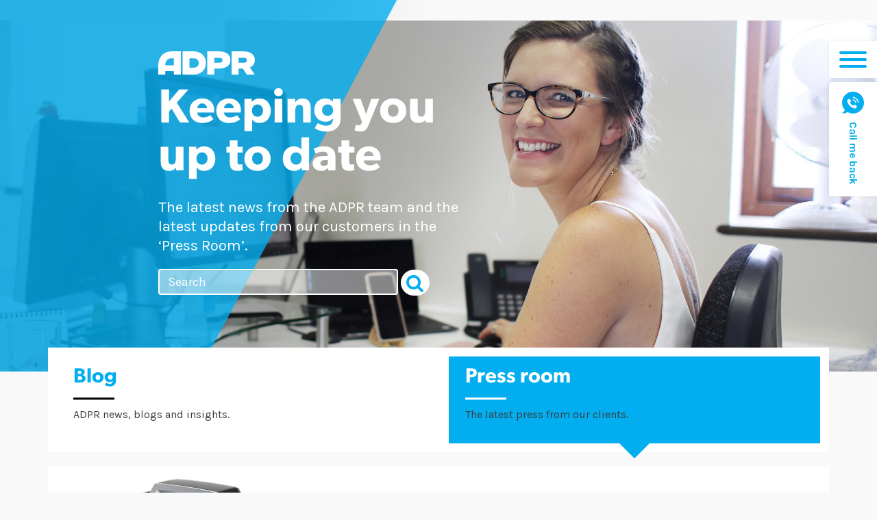

--- FILE ---
content_type: text/html; charset=UTF-8
request_url: https://www.adpr.co.uk/press-room/torqeedo/torqeedo-southampton-boat-show-2017/
body_size: 12434
content:
<!doctype html>
<html lang="en-GB">
<head>
<meta charset="utf-8">
<meta http-equiv="X-UA-Compatible" content="IE=edge">
<title>Torqeedo Showcases Its Award-Winning Motors At This Year&#039;s TheYachtMarket.com Southampton Boat Show</title>
<meta name="viewport" content="width=device-width, initial-scale=1.0">
<link rel="icon" href="/favicon.ico">
<link rel="icon" href="/icon.svg" type="image/svg+xml">
<link rel="apple-touch-icon" href="/apple-touch-icon.png">
<link rel="manifest" href="/manifest.webmanifest">	
<link rel="pingback" href="https://www.adpr.co.uk/xmlrpc.php">
<script type="text/javascript">document.documentElement.className = 'js';</script>
<meta name='robots' content='index, follow, max-image-preview:large, max-snippet:-1, max-video-preview:-1' />
<style>img:is([sizes="auto" i], [sizes^="auto," i]) { contain-intrinsic-size: 3000px 1500px }</style>
<!-- This site is optimized with the Yoast SEO plugin v25.4 - https://yoast.com/wordpress/plugins/seo/ -->
<meta name="description" content="Market leader in the electric marine propulsion industry, Torqeedo, will showcase its electric motor collection at TheYachtMarket.com Southampton Boat Show." />
<link rel="canonical" href="https://www.adpr.co.uk/press-room/torqeedo/torqeedo-southampton-boat-show-2017/" />
<meta property="og:locale" content="en_GB" />
<meta property="og:type" content="article" />
<meta property="og:title" content="Torqeedo Showcases Its Award-Winning Motors At This Year&#039;s TheYachtMarket.com Southampton Boat Show" />
<meta property="og:description" content="Market leader in the electric marine propulsion industry, Torqeedo, will showcase its electric motor collection at TheYachtMarket.com Southampton Boat Show." />
<meta property="og:url" content="https://www.adpr.co.uk/press-room/torqeedo/torqeedo-southampton-boat-show-2017/" />
<meta property="og:site_name" content="ADPR" />
<meta property="article:publisher" content="https://www.facebook.com/ADPRsocial/" />
<meta property="article:published_time" content="2017-09-14T14:24:55+00:00" />
<meta property="article:modified_time" content="2020-03-26T17:23:19+00:00" />
<meta name="author" content="Kira Daly" />
<meta name="twitter:card" content="summary_large_image" />
<meta name="twitter:label1" content="Written by" />
<meta name="twitter:data1" content="Kira Daly" />
<script type="application/ld+json" class="yoast-schema-graph">{"@context":"https://schema.org","@graph":[{"@type":"Article","@id":"https://www.adpr.co.uk/press-room/torqeedo/torqeedo-southampton-boat-show-2017/#article","isPartOf":{"@id":"https://www.adpr.co.uk/press-room/torqeedo/torqeedo-southampton-boat-show-2017/"},"author":{"name":"Kira Daly","@id":"https://www.adpr.co.uk/#/schema/person/c4dfb1f01126954ea8a58576fbf07f13"},"headline":"Torqeedo showcases its award-winning motors at this year’s TheYachtMarket.com Southampton Boat Show","datePublished":"2017-09-14T14:24:55+00:00","dateModified":"2020-03-26T17:23:19+00:00","mainEntityOfPage":{"@id":"https://www.adpr.co.uk/press-room/torqeedo/torqeedo-southampton-boat-show-2017/"},"wordCount":14,"commentCount":0,"publisher":{"@id":"https://www.adpr.co.uk/#organization"},"articleSection":["Press room","Torqeedo"],"inLanguage":"en-GB","potentialAction":[{"@type":"CommentAction","name":"Comment","target":["https://www.adpr.co.uk/press-room/torqeedo/torqeedo-southampton-boat-show-2017/#respond"]}]},{"@type":"WebPage","@id":"https://www.adpr.co.uk/press-room/torqeedo/torqeedo-southampton-boat-show-2017/","url":"https://www.adpr.co.uk/press-room/torqeedo/torqeedo-southampton-boat-show-2017/","name":"Torqeedo Showcases Its Award-Winning Motors At This Year's TheYachtMarket.com Southampton Boat Show","isPartOf":{"@id":"https://www.adpr.co.uk/#website"},"datePublished":"2017-09-14T14:24:55+00:00","dateModified":"2020-03-26T17:23:19+00:00","description":"Market leader in the electric marine propulsion industry, Torqeedo, will showcase its electric motor collection at TheYachtMarket.com Southampton Boat Show.","inLanguage":"en-GB","potentialAction":[{"@type":"ReadAction","target":["https://www.adpr.co.uk/press-room/torqeedo/torqeedo-southampton-boat-show-2017/"]}]},{"@type":"WebSite","@id":"https://www.adpr.co.uk/#website","url":"https://www.adpr.co.uk/","name":"ADPR","description":"Public Relations, PR Agency &amp; Digital Communications","publisher":{"@id":"https://www.adpr.co.uk/#organization"},"potentialAction":[{"@type":"SearchAction","target":{"@type":"EntryPoint","urlTemplate":"https://www.adpr.co.uk/?s={search_term_string}"},"query-input":{"@type":"PropertyValueSpecification","valueRequired":true,"valueName":"search_term_string"}}],"inLanguage":"en-GB"},{"@type":"Organization","@id":"https://www.adpr.co.uk/#organization","name":"ADPR","url":"https://www.adpr.co.uk/","logo":{"@type":"ImageObject","inLanguage":"en-GB","@id":"https://www.adpr.co.uk/#/schema/logo/image/","url":"https://www.adpr.co.uk/wp-content/uploads/2024/05/adpr-logo.svg","contentUrl":"https://www.adpr.co.uk/wp-content/uploads/2024/05/adpr-logo.svg","width":"1024","height":"1024","caption":"ADPR"},"image":{"@id":"https://www.adpr.co.uk/#/schema/logo/image/"},"sameAs":["https://www.facebook.com/ADPRsocial/","https://www.instagram.com/adprsocial/","https://www.linkedin.com/company/adprsocial/"]},{"@type":"Person","@id":"https://www.adpr.co.uk/#/schema/person/c4dfb1f01126954ea8a58576fbf07f13","name":"Kira Daly","image":{"@type":"ImageObject","inLanguage":"en-GB","@id":"https://www.adpr.co.uk/#/schema/person/image/","url":"https://secure.gravatar.com/avatar/b03330b32801d17169c5ef53daeccf7e?s=96&d=mm&r=g","contentUrl":"https://secure.gravatar.com/avatar/b03330b32801d17169c5ef53daeccf7e?s=96&d=mm&r=g","caption":"Kira Daly"}}]}</script>
<!-- / Yoast SEO plugin. -->
<link rel='dns-prefetch' href='//ajax.googleapis.com' />
<link rel='dns-prefetch' href='//fonts.googleapis.com' />
<!-- <link rel='stylesheet' id='wp-block-library-css' href='https://www.adpr.co.uk/wp-includes/css/dist/block-library/style.min.css?ver=6.7.4' type='text/css' media='all' /> -->
<link rel="stylesheet" type="text/css" href="//www.adpr.co.uk/wp-content/cache/wpfc-minified/mp12w9la/2lb2d.css" media="all"/>
<style id='classic-theme-styles-inline-css' type='text/css'>
/*! This file is auto-generated */
.wp-block-button__link{color:#fff;background-color:#32373c;border-radius:9999px;box-shadow:none;text-decoration:none;padding:calc(.667em + 2px) calc(1.333em + 2px);font-size:1.125em}.wp-block-file__button{background:#32373c;color:#fff;text-decoration:none}
</style>
<style id='global-styles-inline-css' type='text/css'>
:root{--wp--preset--aspect-ratio--square: 1;--wp--preset--aspect-ratio--4-3: 4/3;--wp--preset--aspect-ratio--3-4: 3/4;--wp--preset--aspect-ratio--3-2: 3/2;--wp--preset--aspect-ratio--2-3: 2/3;--wp--preset--aspect-ratio--16-9: 16/9;--wp--preset--aspect-ratio--9-16: 9/16;--wp--preset--color--black: #000000;--wp--preset--color--cyan-bluish-gray: #abb8c3;--wp--preset--color--white: #ffffff;--wp--preset--color--pale-pink: #f78da7;--wp--preset--color--vivid-red: #cf2e2e;--wp--preset--color--luminous-vivid-orange: #ff6900;--wp--preset--color--luminous-vivid-amber: #fcb900;--wp--preset--color--light-green-cyan: #7bdcb5;--wp--preset--color--vivid-green-cyan: #00d084;--wp--preset--color--pale-cyan-blue: #8ed1fc;--wp--preset--color--vivid-cyan-blue: #0693e3;--wp--preset--color--vivid-purple: #9b51e0;--wp--preset--gradient--vivid-cyan-blue-to-vivid-purple: linear-gradient(135deg,rgba(6,147,227,1) 0%,rgb(155,81,224) 100%);--wp--preset--gradient--light-green-cyan-to-vivid-green-cyan: linear-gradient(135deg,rgb(122,220,180) 0%,rgb(0,208,130) 100%);--wp--preset--gradient--luminous-vivid-amber-to-luminous-vivid-orange: linear-gradient(135deg,rgba(252,185,0,1) 0%,rgba(255,105,0,1) 100%);--wp--preset--gradient--luminous-vivid-orange-to-vivid-red: linear-gradient(135deg,rgba(255,105,0,1) 0%,rgb(207,46,46) 100%);--wp--preset--gradient--very-light-gray-to-cyan-bluish-gray: linear-gradient(135deg,rgb(238,238,238) 0%,rgb(169,184,195) 100%);--wp--preset--gradient--cool-to-warm-spectrum: linear-gradient(135deg,rgb(74,234,220) 0%,rgb(151,120,209) 20%,rgb(207,42,186) 40%,rgb(238,44,130) 60%,rgb(251,105,98) 80%,rgb(254,248,76) 100%);--wp--preset--gradient--blush-light-purple: linear-gradient(135deg,rgb(255,206,236) 0%,rgb(152,150,240) 100%);--wp--preset--gradient--blush-bordeaux: linear-gradient(135deg,rgb(254,205,165) 0%,rgb(254,45,45) 50%,rgb(107,0,62) 100%);--wp--preset--gradient--luminous-dusk: linear-gradient(135deg,rgb(255,203,112) 0%,rgb(199,81,192) 50%,rgb(65,88,208) 100%);--wp--preset--gradient--pale-ocean: linear-gradient(135deg,rgb(255,245,203) 0%,rgb(182,227,212) 50%,rgb(51,167,181) 100%);--wp--preset--gradient--electric-grass: linear-gradient(135deg,rgb(202,248,128) 0%,rgb(113,206,126) 100%);--wp--preset--gradient--midnight: linear-gradient(135deg,rgb(2,3,129) 0%,rgb(40,116,252) 100%);--wp--preset--font-size--small: 13px;--wp--preset--font-size--medium: 20px;--wp--preset--font-size--large: 36px;--wp--preset--font-size--x-large: 42px;--wp--preset--spacing--20: 0.44rem;--wp--preset--spacing--30: 0.67rem;--wp--preset--spacing--40: 1rem;--wp--preset--spacing--50: 1.5rem;--wp--preset--spacing--60: 2.25rem;--wp--preset--spacing--70: 3.38rem;--wp--preset--spacing--80: 5.06rem;--wp--preset--shadow--natural: 6px 6px 9px rgba(0, 0, 0, 0.2);--wp--preset--shadow--deep: 12px 12px 50px rgba(0, 0, 0, 0.4);--wp--preset--shadow--sharp: 6px 6px 0px rgba(0, 0, 0, 0.2);--wp--preset--shadow--outlined: 6px 6px 0px -3px rgba(255, 255, 255, 1), 6px 6px rgba(0, 0, 0, 1);--wp--preset--shadow--crisp: 6px 6px 0px rgba(0, 0, 0, 1);}:where(.is-layout-flex){gap: 0.5em;}:where(.is-layout-grid){gap: 0.5em;}body .is-layout-flex{display: flex;}.is-layout-flex{flex-wrap: wrap;align-items: center;}.is-layout-flex > :is(*, div){margin: 0;}body .is-layout-grid{display: grid;}.is-layout-grid > :is(*, div){margin: 0;}:where(.wp-block-columns.is-layout-flex){gap: 2em;}:where(.wp-block-columns.is-layout-grid){gap: 2em;}:where(.wp-block-post-template.is-layout-flex){gap: 1.25em;}:where(.wp-block-post-template.is-layout-grid){gap: 1.25em;}.has-black-color{color: var(--wp--preset--color--black) !important;}.has-cyan-bluish-gray-color{color: var(--wp--preset--color--cyan-bluish-gray) !important;}.has-white-color{color: var(--wp--preset--color--white) !important;}.has-pale-pink-color{color: var(--wp--preset--color--pale-pink) !important;}.has-vivid-red-color{color: var(--wp--preset--color--vivid-red) !important;}.has-luminous-vivid-orange-color{color: var(--wp--preset--color--luminous-vivid-orange) !important;}.has-luminous-vivid-amber-color{color: var(--wp--preset--color--luminous-vivid-amber) !important;}.has-light-green-cyan-color{color: var(--wp--preset--color--light-green-cyan) !important;}.has-vivid-green-cyan-color{color: var(--wp--preset--color--vivid-green-cyan) !important;}.has-pale-cyan-blue-color{color: var(--wp--preset--color--pale-cyan-blue) !important;}.has-vivid-cyan-blue-color{color: var(--wp--preset--color--vivid-cyan-blue) !important;}.has-vivid-purple-color{color: var(--wp--preset--color--vivid-purple) !important;}.has-black-background-color{background-color: var(--wp--preset--color--black) !important;}.has-cyan-bluish-gray-background-color{background-color: var(--wp--preset--color--cyan-bluish-gray) !important;}.has-white-background-color{background-color: var(--wp--preset--color--white) !important;}.has-pale-pink-background-color{background-color: var(--wp--preset--color--pale-pink) !important;}.has-vivid-red-background-color{background-color: var(--wp--preset--color--vivid-red) !important;}.has-luminous-vivid-orange-background-color{background-color: var(--wp--preset--color--luminous-vivid-orange) !important;}.has-luminous-vivid-amber-background-color{background-color: var(--wp--preset--color--luminous-vivid-amber) !important;}.has-light-green-cyan-background-color{background-color: var(--wp--preset--color--light-green-cyan) !important;}.has-vivid-green-cyan-background-color{background-color: var(--wp--preset--color--vivid-green-cyan) !important;}.has-pale-cyan-blue-background-color{background-color: var(--wp--preset--color--pale-cyan-blue) !important;}.has-vivid-cyan-blue-background-color{background-color: var(--wp--preset--color--vivid-cyan-blue) !important;}.has-vivid-purple-background-color{background-color: var(--wp--preset--color--vivid-purple) !important;}.has-black-border-color{border-color: var(--wp--preset--color--black) !important;}.has-cyan-bluish-gray-border-color{border-color: var(--wp--preset--color--cyan-bluish-gray) !important;}.has-white-border-color{border-color: var(--wp--preset--color--white) !important;}.has-pale-pink-border-color{border-color: var(--wp--preset--color--pale-pink) !important;}.has-vivid-red-border-color{border-color: var(--wp--preset--color--vivid-red) !important;}.has-luminous-vivid-orange-border-color{border-color: var(--wp--preset--color--luminous-vivid-orange) !important;}.has-luminous-vivid-amber-border-color{border-color: var(--wp--preset--color--luminous-vivid-amber) !important;}.has-light-green-cyan-border-color{border-color: var(--wp--preset--color--light-green-cyan) !important;}.has-vivid-green-cyan-border-color{border-color: var(--wp--preset--color--vivid-green-cyan) !important;}.has-pale-cyan-blue-border-color{border-color: var(--wp--preset--color--pale-cyan-blue) !important;}.has-vivid-cyan-blue-border-color{border-color: var(--wp--preset--color--vivid-cyan-blue) !important;}.has-vivid-purple-border-color{border-color: var(--wp--preset--color--vivid-purple) !important;}.has-vivid-cyan-blue-to-vivid-purple-gradient-background{background: var(--wp--preset--gradient--vivid-cyan-blue-to-vivid-purple) !important;}.has-light-green-cyan-to-vivid-green-cyan-gradient-background{background: var(--wp--preset--gradient--light-green-cyan-to-vivid-green-cyan) !important;}.has-luminous-vivid-amber-to-luminous-vivid-orange-gradient-background{background: var(--wp--preset--gradient--luminous-vivid-amber-to-luminous-vivid-orange) !important;}.has-luminous-vivid-orange-to-vivid-red-gradient-background{background: var(--wp--preset--gradient--luminous-vivid-orange-to-vivid-red) !important;}.has-very-light-gray-to-cyan-bluish-gray-gradient-background{background: var(--wp--preset--gradient--very-light-gray-to-cyan-bluish-gray) !important;}.has-cool-to-warm-spectrum-gradient-background{background: var(--wp--preset--gradient--cool-to-warm-spectrum) !important;}.has-blush-light-purple-gradient-background{background: var(--wp--preset--gradient--blush-light-purple) !important;}.has-blush-bordeaux-gradient-background{background: var(--wp--preset--gradient--blush-bordeaux) !important;}.has-luminous-dusk-gradient-background{background: var(--wp--preset--gradient--luminous-dusk) !important;}.has-pale-ocean-gradient-background{background: var(--wp--preset--gradient--pale-ocean) !important;}.has-electric-grass-gradient-background{background: var(--wp--preset--gradient--electric-grass) !important;}.has-midnight-gradient-background{background: var(--wp--preset--gradient--midnight) !important;}.has-small-font-size{font-size: var(--wp--preset--font-size--small) !important;}.has-medium-font-size{font-size: var(--wp--preset--font-size--medium) !important;}.has-large-font-size{font-size: var(--wp--preset--font-size--large) !important;}.has-x-large-font-size{font-size: var(--wp--preset--font-size--x-large) !important;}
:where(.wp-block-post-template.is-layout-flex){gap: 1.25em;}:where(.wp-block-post-template.is-layout-grid){gap: 1.25em;}
:where(.wp-block-columns.is-layout-flex){gap: 2em;}:where(.wp-block-columns.is-layout-grid){gap: 2em;}
:root :where(.wp-block-pullquote){font-size: 1.5em;line-height: 1.6;}
</style>
<!-- <link rel='stylesheet' id='contact-form-7-css' href='https://www.adpr.co.uk/wp-content/plugins/contact-form-7/includes/css/styles.css?ver=6.1' type='text/css' media='all' /> -->
<!-- <link rel='stylesheet' id='infusion-front-css-css' href='https://www.adpr.co.uk/wp-content/plugins/infusionsoft-official-opt-in-forms/includes/ext/infusionsoft_infusionbar/css/style.css?ver=6.7.4' type='text/css' media='all' /> -->
<link rel="stylesheet" type="text/css" href="//www.adpr.co.uk/wp-content/cache/wpfc-minified/7zr39uy8/2lb2d.css" media="all"/>
<link rel='stylesheet' id='inf_infusionsoft-open-sans-css' href='https://fonts.googleapis.com/css?family=Open+Sans:400,700' type='text/css' media='all' />
<!-- <link rel='stylesheet' id='inf_infusionsoft-css-css' href='https://www.adpr.co.uk/wp-content/plugins/infusionsoft-official-opt-in-forms/css/style.css?ver=1.0.11' type='text/css' media='all' /> -->
<!-- <link rel='stylesheet' id='wpbs-css' href='https://www.adpr.co.uk/wp-content/themes/wp-drive/library/dist/css/styles.css?ver=13.0' type='text/css' media='all' /> -->
<!-- <link rel='stylesheet' id='wpbs-style-css' href='https://www.adpr.co.uk/wp-content/themes/wp-drive/style.css?ver=1.006' type='text/css' media='all' /> -->
<link rel="stylesheet" type="text/css" href="//www.adpr.co.uk/wp-content/cache/wpfc-minified/2ekbkxy2/2lbcp.css" media="all"/>
<script src='//www.adpr.co.uk/wp-content/cache/wpfc-minified/7z77eb33/2lb2d.js' type="text/javascript"></script>
<!-- <script type="text/javascript" src="https://www.adpr.co.uk/wp-content/plugins/svg-support/vendor/DOMPurify/DOMPurify.min.js?ver=2.5.8" id="bodhi-dompurify-library-js"></script> -->
<script type="text/javascript" src="https://ajax.googleapis.com/ajax/libs/jquery/2.2.4/jquery.min.js?ver=whatever" id="jquery-js"></script>
<script type="text/javascript" id="bodhi_svg_inline-js-extra">
/* <![CDATA[ */
var svgSettings = {"skipNested":""};
/* ]]> */
</script>
<script src='//www.adpr.co.uk/wp-content/cache/wpfc-minified/e354wo9v/2lb2d.js' type="text/javascript"></script>
<!-- <script type="text/javascript" src="https://www.adpr.co.uk/wp-content/plugins/svg-support/js/min/svgs-inline-min.js" id="bodhi_svg_inline-js"></script> -->
<script type="text/javascript" id="bodhi_svg_inline-js-after">
/* <![CDATA[ */
cssTarget={"Bodhi":"img.trynewsociallink","ForceInlineSVG":"trynewsociallink"};ForceInlineSVGActive="false";frontSanitizationEnabled="on";
/* ]]> */
</script>
<link rel='shortlink' href='https://www.adpr.co.uk/?p=994' />
<link rel="icon" href="https://www.adpr.co.uk/wp-content/uploads/2024/05/cropped-ADPR-navicon-32x32.png" sizes="32x32" />
<link rel="icon" href="https://www.adpr.co.uk/wp-content/uploads/2024/05/cropped-ADPR-navicon-192x192.png" sizes="192x192" />
<link rel="apple-touch-icon" href="https://www.adpr.co.uk/wp-content/uploads/2024/05/cropped-ADPR-navicon-180x180.png" />
<meta name="msapplication-TileImage" content="https://www.adpr.co.uk/wp-content/uploads/2024/05/cropped-ADPR-navicon-270x270.png" />
<style type="text/css" id="wp-custom-css">
.single .blog-list-item h2 {
margin-bottom: 18px;
}		</style>
<link href="https://fonts.googleapis.com/css?family=Karla:400,700" rel="stylesheet">
<link href="https://cdnjs.cloudflare.com/ajax/libs/font-awesome/4.7.0/css/font-awesome.min.css" rel="stylesheet">
<script>(function(w,d,s,l,i){w[l]=w[l]||[];w[l].push({'gtm.start':
new Date().getTime(),event:'gtm.js'});var f=d.getElementsByTagName(s)[0],
j=d.createElement(s),dl=l!='dataLayer'?'&l='+l:'';j.async=true;j.src=
'https://www.googletagmanager.com/gtm.js?id='+i+dl;f.parentNode.insertBefore(j,f);
})(window,document,'script','dataLayer','GTM-PSSWJR7');</script>
<script>
(function(i,s,o,g,r,a,m){i['GoogleAnalyticsObject']=r;i[r]=i[r]||function(){
(i[r].q=i[r].q||[]).push(arguments)},i[r].l=1*new Date();a=s.createElement(o),
m=s.getElementsByTagName(o)[0];a.async=1;a.src=g;m.parentNode.insertBefore(a,m)
})(window,document,'script','https://www.google-analytics.com/analytics.js','ga');
ga('create', 'UA-106312491-1', 'auto');
ga('send', 'pageview');
</script>
<script>
document.addEventListener( 'wpcf7submit', function( event ) {
ga('send', 'event', 'Contact form', 'Submit');
}, false );
</script>
</head>
<body class="post-template-default single single-post postid-994 single-format-standard no-touch inf_infusionsoft post-torqeedo-southampton-boat-show-2017">
<div class="website-loader">
<div class="horizontal-loader"></div>
<div class="circle-grow"></div>
</div>
<noscript><iframe src="https://www.googletagmanager.com/ns.html?id=GTM-PSSWJR7"
height="0" width="0" style="display:none;visibility:hidden"></iframe></noscript>
<header>
<a href="https://www.adpr.co.uk" class="website-logo__holder">
<svg xmlns="http://www.w3.org/2000/svg" viewBox="0 0 856.33 206.8"><path d="M536.49.72h-102.46v206.07h61.9v-53.58h40.56c62.12,0,103.04-24.44,103.04-76.25S598.61.72,536.49.72ZM542.55,101.41h-46.62v-44.16h46.62c15.31,0,26.79,6.18,26.79,22.08s-11.48,22.08-26.79,22.08Z"/><path d="M856.33,76.97c0-51.81-40.92-76.25-103.04-76.25h-102.46v206.07h61.9v-53.58h37.48l34.73,53.58h70.89l-43.16-63.82c27.47-11.66,43.66-33.41,43.66-66ZM712.73,57.25h46.62c15.31,0,26.79,6.18,26.79,22.08s-11.48,22.08-26.79,22.08h-46.62v-44.16Z"/><path d="M306.02.29h-90.12v206.51h90.12c70.88,0,116.08-37.47,116.08-103.26S376.9.29,306.02.29ZM309.76,145.43h-33.02V61.65h33.02c30.82,0,48.79,15.34,48.79,41.89s-17.98,41.89-48.79,41.89Z"/><path d="M35.73,30.9C12.36,52.66,0,82.92,0,118.42v88.18h61.8v-30.49h76.14v30.49h61.8V0h-81.18c-32,0-61.42,10.97-82.82,30.9ZM137.94,124.1H61.8v-5.68c0-41.75,29.32-56.62,56.76-56.62h19.38v62.3Z"/></svg>
</a>
<button class="main-navigation__toggle">
<span class="sr-only">Toggle navigation</span>
<span class="main-navigation__burger-menu">
<span></span>
<span></span>
<span></span>
</span>
</button>
<a href="/contact-us/#prjctfrm" class="main-navigation__callback">
<svg class="wobble" style="max-width: 32px;fill: #02aeef;margin-bottom:5px;" xmlns="http://www.w3.org/2000/svg" viewBox="0 0 286.3 287"><defs><rect width="56" height="56"/></defs><clipPath><use xlink:href="#SVGID_3_"/></clipPath><path class="st0" d="M244.3 42C188.4-14 97.8-14 41.9 42c-53.8 53.8-55.8 139.8-6 196l1.5 1.2c-5.4 11.7-14.7 26.1-29.5 33.3 -4.9 2.4-3.7 9.6 1.6 10.5 16.1 2.5 39.3-0.3 60.9-16.6l0.3 0.2c54.9 32.2 126.6 24.9 173.7-22.3C300.2 188.5 300.2 97.8 244.3 42L244.3 42zM190.3 204.4c-3.2 3.2-6.5 6.2-9.5 9.5 -4.3 4.9-9.8 6.4-16 6.1 -9-0.5-17.4-3.5-25.5-7.4 -17.9-8.7-33.2-20.8-46-36 -9.5-11.2-17.3-23.5-22.4-37.4 -2.5-6.7-4.3-13.6-3.7-20.8 0.4-4.5 2-8.3 5.3-11.4 3.6-3.4 6.9-6.9 10.4-10.4 4.6-4.5 10.3-4.5 14.9 0 2.9 2.8 5.6 5.6 8.4 8.4 2.7 2.7 5.5 5.4 8.1 8.1 4.8 4.8 4.8 10.4 0 15.2 -3.4 3.5-6.8 6.9-10.3 10.2 -0.9 0.9-1 1.6-0.5 2.7 2.3 5.5 5.6 10.4 9.3 14.9 7.4 9.2 15.9 17.3 26 23.6 2.1 1.4 4.5 2.3 6.8 3.6 1.1 0.7 2 0.4 2.9-0.5 3.4-3.5 6.9-7 10.4-10.4 4.6-4.5 10.3-4.5 14.8 0 5.6 5.5 11.1 11.1 16.7 16.7C195 194 195 199.7 190.3 204.4L190.3 204.4zM137.5 111.9l1.8-12.7c12.3 1.7 23.5 7.3 32.3 16.1 8.4 8.4 13.9 18.9 15.8 30.5l-12.7 2.2c-1.5-9-5.8-17.1-12.3-23.6C155.7 117.6 147 113.2 137.5 111.9L137.5 111.9zM208.1 145.8c-2.9-16.7-10.7-31.8-22.7-43.8 -12.6-12.6-28.6-20.6-46.3-23.1l1.8-12.7c20.4 2.9 39 12.1 53.5 26.7 13.9 13.9 23 31.4 26.3 50.7L208.1 145.8zM208.1 145.8" style="clip-path:url(#SVGID_1_);"/></svg><span class="cb-txt">Call me back</span>
</a>  	<div class="static-banner">
<div class="static-banner__blue-behind-text"></div>
<img src="https://www.adpr.co.uk/wp-content/uploads/2019/06/Untitled-design-3.png" alt="" class="static-banner__image img-responsive"/>
<div class="static-banner__text">
<div>
<h1 class="static-banner__title">Keeping you up to date</h1>
<p>The latest news from the ADPR team and the latest updates from our customers in the ‘Press Room’.</p>
</div>
<form action="https://www.adpr.co.uk/" method="get" class="form-inline">
<!-- <input type="hidden" name="post_type" value="post" /> -->
<fieldset>
<div class="input-group">
<input type="text" name="s" id="search" placeholder="Search" value="" class="form-control" />
<span class="input-group-btn">
<button type="submit" class="btn btn-default">Search</button>
</span>
</div>
</fieldset>
</form>
</div>
</div>
</header>
<div class="container">
<!-- cat nav -->
<nav class="cat-nav">
<ul class="row">
<!-- list item -->
<li class="col-xs-12 col-sm-6">
<a href="https://www.adpr.co.uk/blog/">
<h4>Blog</h4>
<p>ADPR news, blogs and insights.</p>
</a>
</li>
<!-- /list item -->
<!-- list item -->
<li class="col-xs-12 col-sm-6 active">
<a href="https://www.adpr.co.uk/press-room/">
<h4>Press room</h4>
<p>The latest press from our clients.</p>
</a>
</li>
<!-- /list item -->
</ul>
</nav>
<!-- /cat nav -->
<div id="content" class="clearfix row">
<div id="main" class="col-xs-12 " role="main"> 
<article id="post-994" class="clearfix blog-list-item post-994 post type-post status-publish format-standard hentry category-press-room category-torqeedo" role="article">
<div class="col-xs-12 col-sm-4">
<span class="img-lazy">
<img src="https://www.adpr.co.uk/wp-content/uploads/2017/09/Torqeedo.jpg" alt="" />        </span>
<div class="dark-grey-bg blog-sideads">
<a href="https://www.adpr.co.uk/newsletter/">
<h3>Sign up to our weekly newsletter</h3>
<p>Marketing tips and tricks delivered straight to your inbox, plus our latest news.</p>
<div class="btn btn--blue"><span>Sign up</span></div>
</a>
</div>           
</div>
<div class="col-xs-12 col-sm-8">
<header>
<span class="list-tags">
</span>
<span class="list-date">14.09.2017</span>
<h3 class="h2"><a href="https://www.adpr.co.uk/press-room/torqeedo/torqeedo-southampton-boat-show-2017/" rel="bookmark" title="Torqeedo showcases its award-winning motors at this year’s TheYachtMarket.com Southampton Boat Show">Torqeedo showcases its award-winning motors at this year’s TheYachtMarket.com Southampton Boat Show</a></h3>
</header>
<section class="post_content clearfix post_content--no-intro" itemprop="articleBody">
<p>Market leader in the fast growing electric marine propulsion industry, Torqeedo, will showcase its extensive electric motor collection at this year’s TheYachtMarket.com Southampton Boat Show, on stand B080.</p>
<p>Many of the current Torqeedo models will be on show this year, including the award-winning Cruise Fixed Pod (FP) range – which was crowned Overall DAME Award winner at the 2016 METSTRADE Show, following its win in the Machinery, Propulsion, Mechanical and Electrical Systems and Fittings category.</p>
<p>Also on display will be the innovative Cruise 10.0R electric outboard. Torqeedo’s revolutionary 20HP equivalent motor can offer top speeds of 34 km/h, and a range of 30 km at 30 km/h, vessel dependant. The flagship of Torqeedo’s full line up of Cruise motors can deliver a range of up to 75 km (46 miles) at lower speed, hull dependent, producing no emissions or pollution to the environment. Completing the full range of Cruise motors at the show will be the Cruise 2.0 and 4.0 models, both of which are available in Tiller (T) or Remote-steering (R) variants.</p>
<p>Another model on show will be the best-selling Travel 1003. The Travel 1003 delivers over 1,000 watts of input power and is comparable with a 3HP petrol outboard. As recently announced, the Travel 1003 is now available with a new higher battery capacity option, which provides over 73 per cent greater battery capacity at an almost-identical weight to the original model. It provides the perfect power for inflatables, small boats, tenders, dingies and sailboats up to 1.5 tons.</p>
<p>Torqeedo’s Ultralight kayak motor will be available for viewing at TheYachtMarket.com Southampton Boat Show. Catering to the increasing popularity of kayaking in the UK, the Ultralight 403 is ideal for kayaks and canoes alike, and at only 7kg, including the battery, adds little to the overall weight of the kayak. Torqeedo also offers a new battery option with almost three times the battery capacity for the Ultralight 403, at an almost-identical weight.</p>
<p>Torqeedo’s UK Sales Manager, John Arnold, comments on the exhibition, “Boat shows are a focal point of our year and the Southampton Boat Show provides a great opportunity for us to showcase our latest innovations. We look forward meeting new and existing customers on the stand and discussing how we can meet their needs.”</p>
<p>To arrange an interview with Torqeedo’s UK Sales Manager, John Arnold, at TheYachtMarket.com Southampton Boat Show 2017, please contact: Beki Sharman, <a href="mailto:beki@adpr.co.uk">beki@adpr.co.uk</a> / +44 (0)1460 241641.</p>
<p>For further information about Torqeedo’s products, please visit <a href="http://www.torqeedo.com">www.torqeedo.com</a>.</p>
</section>
<footer>
</footer>
</div>
</article>
<div class="add_this_container">
<div class="a2a_kit a2a_kit_size_32 a2a_default_style">
<a class="a2a_button_facebook"></a>
<a class="a2a_button_twitter"></a>
<a class="a2a_button_linkedin"></a>
<a class="a2a_button_pinterest"></a>
<a class="a2a_button_email"></a>
<a class="a2a_dd" href="https://www.addtoany.com/share"></a>
</div>				
</div>
</div>
</div>
</div>
<div class="blog-footer-more">
<a href="https://www.adpr.co.uk/blog/" class="btn btn-default"><span>Other News</span></a>
</div>
       <footer class="website-footer transition-parent">
<div class="container">
<div class="row">
<div class="col-sm-3 website-footer__column pre-transition-el">
<div class="clearfix">                           		
<svg class="website-footer__logo" xmlns="http://www.w3.org/2000/svg" viewBox="0 0 856.33 206.8"><path d="M536.49.72h-102.46v206.07h61.9v-53.58h40.56c62.12,0,103.04-24.44,103.04-76.25S598.61.72,536.49.72ZM542.55,101.41h-46.62v-44.16h46.62c15.31,0,26.79,6.18,26.79,22.08s-11.48,22.08-26.79,22.08Z"/><path d="M856.33,76.97c0-51.81-40.92-76.25-103.04-76.25h-102.46v206.07h61.9v-53.58h37.48l34.73,53.58h70.89l-43.16-63.82c27.47-11.66,43.66-33.41,43.66-66ZM712.73,57.25h46.62c15.31,0,26.79,6.18,26.79,22.08s-11.48,22.08-26.79,22.08h-46.62v-44.16Z"/><path d="M306.02.29h-90.12v206.51h90.12c70.88,0,116.08-37.47,116.08-103.26S376.9.29,306.02.29ZM309.76,145.43h-33.02V61.65h33.02c30.82,0,48.79,15.34,48.79,41.89s-17.98,41.89-48.79,41.89Z"/><path d="M35.73,30.9C12.36,52.66,0,82.92,0,118.42v88.18h61.8v-30.49h76.14v30.49h61.8V0h-81.18c-32,0-61.42,10.97-82.82,30.9ZM137.94,124.1H61.8v-5.68c0-41.75,29.32-56.62,56.76-56.62h19.38v62.3Z"/></svg>							
<p>
<a href="mailto:hello@adpr.co.uk" class="btn btn--white"><span>Email us</span></a>
</p>
<p>
<a href="https://www.linkedin.com/company/adprsocial/" target="_blank" class="website-footer__social-link">
<img src="https://www.adpr.co.uk/wp-content/uploads/2024/04/adpr-icon-social-linkedin.svg" class="trynewsociallink" />                                          
</a>
<a href="https://www.instagram.com/adprsocial/" target="_blank" class="website-footer__social-link">
<img src="https://www.adpr.co.uk/wp-content/uploads/2024/04/adpr-icon-social-instagram.svg" class="trynewsociallink" />                                          
</a>
<a href="https://www.facebook.com/ADPRsocial/" target="_blank" class="website-footer__social-link">
<img src="https://www.adpr.co.uk/wp-content/uploads/2024/04/adpr-icon-social-facebook.svg" class="trynewsociallink" />                                          
</a>
</p>
</div>
</div>
<div class="col-sm-3 website-footer__column pre-transition-el">
<div>
<h5 class="website-footer__title">Contact</h5>
<p class="website-footer__address">12 Bridge Barns, <br />
Long Sutton, Somerset,<br />
TA10 9PZ</p>                            
<a href="/contact-us/#prjctfrm" class="website-footer__phone"><svg class="wobble" style="max-width: 32px;fill: #FFF;margin-right:9px;" xmlns="http://www.w3.org/2000/svg" viewBox="0 0 286.3 287"><defs><rect width="56" height="56"/></defs><clipPath><use xlink:href="#SVGID_3_"/></clipPath><path class="st0" d="M244.3 42C188.4-14 97.8-14 41.9 42c-53.8 53.8-55.8 139.8-6 196l1.5 1.2c-5.4 11.7-14.7 26.1-29.5 33.3 -4.9 2.4-3.7 9.6 1.6 10.5 16.1 2.5 39.3-0.3 60.9-16.6l0.3 0.2c54.9 32.2 126.6 24.9 173.7-22.3C300.2 188.5 300.2 97.8 244.3 42L244.3 42zM190.3 204.4c-3.2 3.2-6.5 6.2-9.5 9.5 -4.3 4.9-9.8 6.4-16 6.1 -9-0.5-17.4-3.5-25.5-7.4 -17.9-8.7-33.2-20.8-46-36 -9.5-11.2-17.3-23.5-22.4-37.4 -2.5-6.7-4.3-13.6-3.7-20.8 0.4-4.5 2-8.3 5.3-11.4 3.6-3.4 6.9-6.9 10.4-10.4 4.6-4.5 10.3-4.5 14.9 0 2.9 2.8 5.6 5.6 8.4 8.4 2.7 2.7 5.5 5.4 8.1 8.1 4.8 4.8 4.8 10.4 0 15.2 -3.4 3.5-6.8 6.9-10.3 10.2 -0.9 0.9-1 1.6-0.5 2.7 2.3 5.5 5.6 10.4 9.3 14.9 7.4 9.2 15.9 17.3 26 23.6 2.1 1.4 4.5 2.3 6.8 3.6 1.1 0.7 2 0.4 2.9-0.5 3.4-3.5 6.9-7 10.4-10.4 4.6-4.5 10.3-4.5 14.8 0 5.6 5.5 11.1 11.1 16.7 16.7C195 194 195 199.7 190.3 204.4L190.3 204.4zM137.5 111.9l1.8-12.7c12.3 1.7 23.5 7.3 32.3 16.1 8.4 8.4 13.9 18.9 15.8 30.5l-12.7 2.2c-1.5-9-5.8-17.1-12.3-23.6C155.7 117.6 147 113.2 137.5 111.9L137.5 111.9zM208.1 145.8c-2.9-16.7-10.7-31.8-22.7-43.8 -12.6-12.6-28.6-20.6-46.3-23.1l1.8-12.7c20.4 2.9 39 12.1 53.5 26.7 13.9 13.9 23 31.4 26.3 50.7L208.1 145.8zM208.1 145.8" style="clip-path:url(#SVGID_1_);"/></svg><span>Call Me Back</span></a>
</div>
</div>
<div class="col-sm-3 website-footer__column pre-transition-el">
<div>
<h5 class="website-footer__title">Services</h5>
<p>
<a href="https://www.adpr.co.uk/services/copywriting/">Copywriting</a>
<a href="https://www.adpr.co.uk/services/influencer-relations/">Influencer Relations</a>
<a href="https://www.adpr.co.uk/services/virtual-events/">Virtual Events</a>
<a href="https://www.adpr.co.uk/services/consultancy/">PR &#038; Communications Consultancy</a>
<a href="https://www.adpr.co.uk/services/design-and-branding/">Branding &#038; Design</a>
<a href="https://www.adpr.co.uk/services/content-creation/">Content Creation</a>
<a href="https://www.adpr.co.uk/services/crisis-communications/">Crisis Comms &#038; Reputation Management</a>
<a href="https://www.adpr.co.uk/services/internal-communications/">Internal Communications</a>
<a href="https://www.adpr.co.uk/services/market-research/">Market Research</a>
<a href="https://www.adpr.co.uk/services/paid-media/">Paid Media</a>
<a href="https://www.adpr.co.uk/services/media-relations/">Media Relations</a>
<a href="https://www.adpr.co.uk/services/digital-pr/">Digital PR</a>
<a href="https://www.adpr.co.uk/services/events-and-product-launch/">Product Launches &#038; Events</a>
<a href="https://www.adpr.co.uk/services/social-media/">Social Media</a>
</p>
</div>
</div>
<div class="col-sm-3 website-footer__column pre-transition-el">
<div>
<h5 class="website-footer__title">Join our team</h5>
<p>Would you like to work in an exciting and rewarding role in PR? Are you enthusiastic and motivated?</p>
<a href="https://www.adpr.co.uk/join-us/" class="btn btn--white"><span>Join us</span></a>
</div>
</div>
</div>
</div>
<div class="website-footer__small-print">
<div class="container">
<div class="row">
<div class="col-sm-8">
<small>&copy; Copyright 2026 ADPR Ltd. All rights reserved<span><span>&nbsp; |&nbsp; </span><a href="https://www.adpr.co.uk/privacy-cookies/">Privacy &amp; Cookies</a></span></small>
</div>
<div class="col-sm-4">
<small class="text-right">Design: <a href="http://drivecreativestudio.co.uk" target="_blank">Drive Creative Studio</a></small>
</div>
</div>
</div>
</div>
</footer>
<div class="modal fade main-navigation__modal" tabindex="-1" role="dialog" data-backdrop="false">
<div class="modal-dialog" role="document">
<div class="modal-content">
<div class="modal-body container">
<nav class="row">
<div class="col-sm-12 main-navigation__logo-holder"></div>
<ul class="nav navbar-nav row">
<li class="col-sm-4">
<a href="https://www.adpr.co.uk/" class="main-navigation__link">
<span>Home</span>
<p>Return to the homepage</p>
</a>
</li>
<li class="col-sm-4">
<a href="https://www.adpr.co.uk/about-us/" class="main-navigation__link">
<span>About us</span>
<p>Meet the people that drive ADPR</p>
</a>
</li>
<li class="col-sm-4">
<a href="https://www.adpr.co.uk/blog/" class="main-navigation__link">
<span>News & Blog</span>
<p>Find out what ADPR and our customers have been up to</p>
</a>
</li>
<li class="col-sm-4">
<a href="https://www.adpr.co.uk/services/" class="main-navigation__link">
<span>Services</span>
<p>What we actually do</p>
</a>
</li>
<li class="col-sm-4">
<a href="https://www.adpr.co.uk/work/" class="main-navigation__link">
<span>Our work</span>
<p>Find out how we have been able to help our customers</p>
</a>
</li>
<li class="col-sm-4">
<a href="https://www.adpr.co.uk/podcasts/" class="main-navigation__link">
<span>Podcasts</span>
<p>Listen to our latest podcasts</p>
</a>
</li>
<li class="col-sm-4">
<a href="https://www.adpr.co.uk/events-and-workshops/" class="main-navigation__link">
<span>Events & Workshops</span>
<p>Sign up to one of our events or workshops</p>
</a>
</li>
<li class="col-sm-4">
<a href="https://www.adpr.co.uk/contact-us/" class="main-navigation__link">
<span>Contact us</span>
<p>Next steps, getting in touch</p>
</a>
</li>
</ul>
<div class="col-sm-12 main-navigation__bottom-links">
<p class="main-navigation__social clearfix"></p>
<a href="https://www.adpr.co.uk/join-us/" class="btn btn--blue main-navigation__team-btn"><span>Join our team</span></a>
</div>
</nav>
</div>
</div>
</div>
</div>
<script type="text/javascript" src="https://www.adpr.co.uk/wp-content/themes/wp-drive/library/dist/js/dcs-scripts.js?v=1.000"></script>
<script type="text/javascript" src="https://www.adpr.co.uk/wp-includes/js/dist/hooks.min.js?ver=4d63a3d491d11ffd8ac6" id="wp-hooks-js"></script>
<script type="text/javascript" src="https://www.adpr.co.uk/wp-includes/js/dist/i18n.min.js?ver=5e580eb46a90c2b997e6" id="wp-i18n-js"></script>
<script type="text/javascript" id="wp-i18n-js-after">
/* <![CDATA[ */
wp.i18n.setLocaleData( { 'text direction\u0004ltr': [ 'ltr' ] } );
/* ]]> */
</script>
<script type="text/javascript" src="https://www.adpr.co.uk/wp-content/plugins/contact-form-7/includes/swv/js/index.js?ver=6.1" id="swv-js"></script>
<script type="text/javascript" id="contact-form-7-js-before">
/* <![CDATA[ */
var wpcf7 = {
"api": {
"root": "https:\/\/www.adpr.co.uk\/wp-json\/",
"namespace": "contact-form-7\/v1"
}
};
/* ]]> */
</script>
<script type="text/javascript" src="https://www.adpr.co.uk/wp-content/plugins/contact-form-7/includes/js/index.js?ver=6.1" id="contact-form-7-js"></script>
<script type="text/javascript" id="infusionbar_js-js-extra">
/* <![CDATA[ */
var infusion = {"admin_bar":""};
/* ]]> */
</script>
<script type="text/javascript" src="https://www.adpr.co.uk/wp-content/plugins/infusionsoft-official-opt-in-forms/includes/ext/infusionsoft_infusionbar/js/infusion.js?ver=1.0" id="infusionbar_js-js"></script>
<script type="text/javascript" src="https://www.adpr.co.uk/wp-content/plugins/infusionsoft-official-opt-in-forms/js/jquery.uniform.min.js?ver=1.0.11" id="inf_infusionsoft-uniform-js-js"></script>
<script type="text/javascript" id="inf_infusionsoft-custom-js-js-extra">
/* <![CDATA[ */
var infusionsoftSettings = {"ajaxurl":"https:\/\/www.adpr.co.uk\/wp-admin\/admin-ajax.php","pageurl":"https:\/\/www.adpr.co.uk\/press-room\/torqeedo\/torqeedo-southampton-boat-show-2017\/","stats_nonce":"fdba47bad0","subscribe_nonce":"0971b58ed8"};
/* ]]> */
</script>
<script type="text/javascript" src="https://www.adpr.co.uk/wp-content/plugins/infusionsoft-official-opt-in-forms/js/custom.js?ver=1.0.11" id="inf_infusionsoft-custom-js-js"></script>
<script type="text/javascript" src="https://www.adpr.co.uk/wp-content/plugins/infusionsoft-official-opt-in-forms/js/idle-timer.min.js?ver=1.0.11" id="inf_infusionsoft-idle-timer-js-js"></script>
<script type="text/javascript" src="https://www.adpr.co.uk/wp-includes/js/comment-reply.min.js?ver=6.7.4" id="comment-reply-js" async="async" data-wp-strategy="async"></script>
<script type="text/javascript" id="ajax_loader-js-extra">
/* <![CDATA[ */
var ajax_posts = {"ajaxurl":"https:\/\/www.adpr.co.uk\/wp-admin\/admin-ajax.php","noposts":"No older posts found"};
/* ]]> */
</script>
<script type="text/javascript" src="https://www.adpr.co.uk/wp-content/themes/wp-drive/library/dist/js/ajax_loader.js?ver=1.0" id="ajax_loader-js"></script>
<script type="text/javascript" src="https://www.google.com/recaptcha/api.js?render=6LeTEsAUAAAAAMklYVeVAeH2I8VJc63nunuxyWMK&amp;ver=3.0" id="google-recaptcha-js"></script>
<script type="text/javascript" src="https://www.adpr.co.uk/wp-includes/js/dist/vendor/wp-polyfill.min.js?ver=3.15.0" id="wp-polyfill-js"></script>
<script type="text/javascript" id="wpcf7-recaptcha-js-before">
/* <![CDATA[ */
var wpcf7_recaptcha = {
"sitekey": "6LeTEsAUAAAAAMklYVeVAeH2I8VJc63nunuxyWMK",
"actions": {
"homepage": "homepage",
"contactform": "contactform"
}
};
/* ]]> */
</script>
<script type="text/javascript" src="https://www.adpr.co.uk/wp-content/plugins/contact-form-7/modules/recaptcha/index.js?ver=6.1" id="wpcf7-recaptcha-js"></script>
<script type="module" src="https://www.adpr.co.uk/wp-content/themes/wp-drive/library/js/scripts.js?v=1.002"></script>
<script async src="https://static.addtoany.com/menu/page.js"></script><script>var a2a_config = a2a_config || {};a2a_config.color_bg = "FFFFFF";a2a_config.color_main = "D7E5ED";a2a_config.color_border = "AECADB";a2a_config.color_link_text = "333333";a2a_config.color_link_text_hover = "333333";</script>
<script>
(function(d) {
var config = {
kitId         : 'diu0lkc',
scriptTimeout : 3000,
async         : true
},
h=d.documentElement,t=setTimeout(function(){h.className=h.className.replace(/\bwf-loading\b/g,"")+" wf-inactive";},config.scriptTimeout),tk=d.createElement("script"),f=false,s=d.getElementsByTagName("script")[0],a;h.className+=" wf-loading";tk.src='https://use.typekit.net/'+config.kitId+'.js';tk.async=true;tk.onload=tk.onreadystatechange=function(){a=this.readyState;if(f||a&&a!="complete"&&a!="loaded")return;f=true;clearTimeout(t);try{Typekit.load(config)}catch(e){}};s.parentNode.insertBefore(tk,s)
})(document);
</script>
<script>
jQuery.noConflict();				
[].forEach.call(document.querySelectorAll('img[data-src]'), function(img) {
img.setAttribute('src', img.getAttribute('data-src'));
img.onload = function() {
img.removeAttribute('data-src');
};
});
jQuery(document).ready(function() {
if ( jQuery('.horizontalScroller').length ) {			  
jQuery(function() {				
let mm = gsap.matchMedia(),
breakPoint = 992, images = '';				
mm.add({				
isDesktop: `(min-width: ${breakPoint}px)`,
isMobile: `(max-width: ${breakPoint - 1}px)`,
reduceMotion: "(prefers-reduced-motion: reduce)",
},(context) => {				
let { isDesktop, isMobile, reduceMotion } = context.conditions;				
images = gsap.utils.toArray(".horizontalScroller__item:not(.horizontalScroller__item--text)");
gsap.to(images, {
xPercent: isDesktop ? (i) => (i + 1) == images.length ? -100 * (images.length - 1) : -100 * i : (i) => -100 * (images.length - 1),			  
duration: isDesktop ? (i) => (i + 1) == images.length ? 0.5 * (images.length - 1) : 0.5 * i : 0.5,				  		  
ease: "none",
scrollTrigger: {				
trigger: ".horizontalScroller__scroll",
pin: true,
scrub: 0.1,
snap: isDesktop ? 0 : 1 / (images.length - 1),
end:  isDesktop ? "+=3000 bottom" : () => "+=" + document.querySelector(".horizontalScroller__scroll").offsetWidth					
}				
});				  
});				
});
}	
if ( jQuery('.to-do-next').length ) {
jQuery('.to-do-next .btn').each(function() {					
if ( !jQuery('span',this).length ) {			
jQuery(this).contents().wrap('<span />');			
}
});	
if ( Modernizr.mq('(min-width: 768px)') ) {
jQuery('.no-touch .icons-to-details').addClass('icons-to-details--details-showing');
jQuery('.icons-to-details .icons-to-details__column').removeClass('focused');
jQuery('.icons-to-details .icons-to-details__column--email').addClass('focused');
jQuery('.icons-to-details .icons-to-details__details--email').fadeIn();
}
}
if ( document.querySelector('#main article iframe, main .container iframe ') ) {
var go_iframes = document.querySelectorAll('#main article iframe, main .container iframe');	
if ( go_iframes ) {
[].forEach.call(go_iframes, function(el) {
if ( !el.parentNode.classList.contains('iframe-wrap') ) {
el.outerHTML = '<div class="iframe-wrap">' + el.outerHTML + '</div>';
}
});
}
}			
});
jQuery(window).on('load', function() {
if ( jQuery('.carousel').length ) {
setTimeout(function() { 
jQuery(window).trigger('resize');				
}, 1000);
}			
});
</script>
<!-- Start of Async Drift Code -->
<script>
"use strict";
!function() {
var t = window.driftt = window.drift = window.driftt || [];
if (!t.init) {
if (t.invoked) return void (window.console && console.error && console.error("Drift snippet included twice."));
t.invoked = !0, t.methods = [ "identify", "config", "track", "reset", "debug", "show", "ping", "page", "hide", "off", "on" ], 
t.factory = function(e) {
return function() {
var n = Array.prototype.slice.call(arguments);
return n.unshift(e), t.push(n), t;
};
}, t.methods.forEach(function(e) {
t[e] = t.factory(e);
}), t.load = function(t) {
var e = 3e5, n = Math.ceil(new Date() / e) * e, o = document.createElement("script");
o.type = "text/javascript", o.async = !0, o.crossorigin = "anonymous", o.src = "https://js.driftt.com/include/" + n + "/" + t + ".js";
var i = document.getElementsByTagName("script")[0];
i.parentNode.insertBefore(o, i);
};
}
}();
drift.SNIPPET_VERSION = '0.3.1';
drift.load('m9u7v544f7ka');
</script>
<!-- End of Async Drift Code -->
<script src='//eu.fw-cdn.com/12805806/784653.js' chat='true'></script>
<script type="text/javascript">
_linkedin_partner_id = "1984289";
window._linkedin_data_partner_ids = window._linkedin_data_partner_ids || [];
window._linkedin_data_partner_ids.push(_linkedin_partner_id);
</script><script type="text/javascript">
(function(){var s = document.getElementsByTagName("script")[0];
var b = document.createElement("script");
b.type = "text/javascript";b.async = true;
b.src = "https://snap.licdn.com/li.lms-analytics/insight.min.js";
s.parentNode.insertBefore(b, s);})();
</script>
<noscript>
<img height="1" width="1" style="display:none;" alt="" src="https://px.ads.linkedin.com/collect/?pid=1984289&fmt=gif" />
</noscript>
</body>
</html><!-- WP Fastest Cache file was created in 0.250 seconds, on 6th January 2026 @ 11:20 am -->

--- FILE ---
content_type: text/html; charset=utf-8
request_url: https://www.google.com/recaptcha/api2/anchor?ar=1&k=6LeTEsAUAAAAAMklYVeVAeH2I8VJc63nunuxyWMK&co=aHR0cHM6Ly93d3cuYWRwci5jby51azo0NDM.&hl=en&v=PoyoqOPhxBO7pBk68S4YbpHZ&size=invisible&anchor-ms=20000&execute-ms=30000&cb=i0skeihdk0eo
body_size: 48565
content:
<!DOCTYPE HTML><html dir="ltr" lang="en"><head><meta http-equiv="Content-Type" content="text/html; charset=UTF-8">
<meta http-equiv="X-UA-Compatible" content="IE=edge">
<title>reCAPTCHA</title>
<style type="text/css">
/* cyrillic-ext */
@font-face {
  font-family: 'Roboto';
  font-style: normal;
  font-weight: 400;
  font-stretch: 100%;
  src: url(//fonts.gstatic.com/s/roboto/v48/KFO7CnqEu92Fr1ME7kSn66aGLdTylUAMa3GUBHMdazTgWw.woff2) format('woff2');
  unicode-range: U+0460-052F, U+1C80-1C8A, U+20B4, U+2DE0-2DFF, U+A640-A69F, U+FE2E-FE2F;
}
/* cyrillic */
@font-face {
  font-family: 'Roboto';
  font-style: normal;
  font-weight: 400;
  font-stretch: 100%;
  src: url(//fonts.gstatic.com/s/roboto/v48/KFO7CnqEu92Fr1ME7kSn66aGLdTylUAMa3iUBHMdazTgWw.woff2) format('woff2');
  unicode-range: U+0301, U+0400-045F, U+0490-0491, U+04B0-04B1, U+2116;
}
/* greek-ext */
@font-face {
  font-family: 'Roboto';
  font-style: normal;
  font-weight: 400;
  font-stretch: 100%;
  src: url(//fonts.gstatic.com/s/roboto/v48/KFO7CnqEu92Fr1ME7kSn66aGLdTylUAMa3CUBHMdazTgWw.woff2) format('woff2');
  unicode-range: U+1F00-1FFF;
}
/* greek */
@font-face {
  font-family: 'Roboto';
  font-style: normal;
  font-weight: 400;
  font-stretch: 100%;
  src: url(//fonts.gstatic.com/s/roboto/v48/KFO7CnqEu92Fr1ME7kSn66aGLdTylUAMa3-UBHMdazTgWw.woff2) format('woff2');
  unicode-range: U+0370-0377, U+037A-037F, U+0384-038A, U+038C, U+038E-03A1, U+03A3-03FF;
}
/* math */
@font-face {
  font-family: 'Roboto';
  font-style: normal;
  font-weight: 400;
  font-stretch: 100%;
  src: url(//fonts.gstatic.com/s/roboto/v48/KFO7CnqEu92Fr1ME7kSn66aGLdTylUAMawCUBHMdazTgWw.woff2) format('woff2');
  unicode-range: U+0302-0303, U+0305, U+0307-0308, U+0310, U+0312, U+0315, U+031A, U+0326-0327, U+032C, U+032F-0330, U+0332-0333, U+0338, U+033A, U+0346, U+034D, U+0391-03A1, U+03A3-03A9, U+03B1-03C9, U+03D1, U+03D5-03D6, U+03F0-03F1, U+03F4-03F5, U+2016-2017, U+2034-2038, U+203C, U+2040, U+2043, U+2047, U+2050, U+2057, U+205F, U+2070-2071, U+2074-208E, U+2090-209C, U+20D0-20DC, U+20E1, U+20E5-20EF, U+2100-2112, U+2114-2115, U+2117-2121, U+2123-214F, U+2190, U+2192, U+2194-21AE, U+21B0-21E5, U+21F1-21F2, U+21F4-2211, U+2213-2214, U+2216-22FF, U+2308-230B, U+2310, U+2319, U+231C-2321, U+2336-237A, U+237C, U+2395, U+239B-23B7, U+23D0, U+23DC-23E1, U+2474-2475, U+25AF, U+25B3, U+25B7, U+25BD, U+25C1, U+25CA, U+25CC, U+25FB, U+266D-266F, U+27C0-27FF, U+2900-2AFF, U+2B0E-2B11, U+2B30-2B4C, U+2BFE, U+3030, U+FF5B, U+FF5D, U+1D400-1D7FF, U+1EE00-1EEFF;
}
/* symbols */
@font-face {
  font-family: 'Roboto';
  font-style: normal;
  font-weight: 400;
  font-stretch: 100%;
  src: url(//fonts.gstatic.com/s/roboto/v48/KFO7CnqEu92Fr1ME7kSn66aGLdTylUAMaxKUBHMdazTgWw.woff2) format('woff2');
  unicode-range: U+0001-000C, U+000E-001F, U+007F-009F, U+20DD-20E0, U+20E2-20E4, U+2150-218F, U+2190, U+2192, U+2194-2199, U+21AF, U+21E6-21F0, U+21F3, U+2218-2219, U+2299, U+22C4-22C6, U+2300-243F, U+2440-244A, U+2460-24FF, U+25A0-27BF, U+2800-28FF, U+2921-2922, U+2981, U+29BF, U+29EB, U+2B00-2BFF, U+4DC0-4DFF, U+FFF9-FFFB, U+10140-1018E, U+10190-1019C, U+101A0, U+101D0-101FD, U+102E0-102FB, U+10E60-10E7E, U+1D2C0-1D2D3, U+1D2E0-1D37F, U+1F000-1F0FF, U+1F100-1F1AD, U+1F1E6-1F1FF, U+1F30D-1F30F, U+1F315, U+1F31C, U+1F31E, U+1F320-1F32C, U+1F336, U+1F378, U+1F37D, U+1F382, U+1F393-1F39F, U+1F3A7-1F3A8, U+1F3AC-1F3AF, U+1F3C2, U+1F3C4-1F3C6, U+1F3CA-1F3CE, U+1F3D4-1F3E0, U+1F3ED, U+1F3F1-1F3F3, U+1F3F5-1F3F7, U+1F408, U+1F415, U+1F41F, U+1F426, U+1F43F, U+1F441-1F442, U+1F444, U+1F446-1F449, U+1F44C-1F44E, U+1F453, U+1F46A, U+1F47D, U+1F4A3, U+1F4B0, U+1F4B3, U+1F4B9, U+1F4BB, U+1F4BF, U+1F4C8-1F4CB, U+1F4D6, U+1F4DA, U+1F4DF, U+1F4E3-1F4E6, U+1F4EA-1F4ED, U+1F4F7, U+1F4F9-1F4FB, U+1F4FD-1F4FE, U+1F503, U+1F507-1F50B, U+1F50D, U+1F512-1F513, U+1F53E-1F54A, U+1F54F-1F5FA, U+1F610, U+1F650-1F67F, U+1F687, U+1F68D, U+1F691, U+1F694, U+1F698, U+1F6AD, U+1F6B2, U+1F6B9-1F6BA, U+1F6BC, U+1F6C6-1F6CF, U+1F6D3-1F6D7, U+1F6E0-1F6EA, U+1F6F0-1F6F3, U+1F6F7-1F6FC, U+1F700-1F7FF, U+1F800-1F80B, U+1F810-1F847, U+1F850-1F859, U+1F860-1F887, U+1F890-1F8AD, U+1F8B0-1F8BB, U+1F8C0-1F8C1, U+1F900-1F90B, U+1F93B, U+1F946, U+1F984, U+1F996, U+1F9E9, U+1FA00-1FA6F, U+1FA70-1FA7C, U+1FA80-1FA89, U+1FA8F-1FAC6, U+1FACE-1FADC, U+1FADF-1FAE9, U+1FAF0-1FAF8, U+1FB00-1FBFF;
}
/* vietnamese */
@font-face {
  font-family: 'Roboto';
  font-style: normal;
  font-weight: 400;
  font-stretch: 100%;
  src: url(//fonts.gstatic.com/s/roboto/v48/KFO7CnqEu92Fr1ME7kSn66aGLdTylUAMa3OUBHMdazTgWw.woff2) format('woff2');
  unicode-range: U+0102-0103, U+0110-0111, U+0128-0129, U+0168-0169, U+01A0-01A1, U+01AF-01B0, U+0300-0301, U+0303-0304, U+0308-0309, U+0323, U+0329, U+1EA0-1EF9, U+20AB;
}
/* latin-ext */
@font-face {
  font-family: 'Roboto';
  font-style: normal;
  font-weight: 400;
  font-stretch: 100%;
  src: url(//fonts.gstatic.com/s/roboto/v48/KFO7CnqEu92Fr1ME7kSn66aGLdTylUAMa3KUBHMdazTgWw.woff2) format('woff2');
  unicode-range: U+0100-02BA, U+02BD-02C5, U+02C7-02CC, U+02CE-02D7, U+02DD-02FF, U+0304, U+0308, U+0329, U+1D00-1DBF, U+1E00-1E9F, U+1EF2-1EFF, U+2020, U+20A0-20AB, U+20AD-20C0, U+2113, U+2C60-2C7F, U+A720-A7FF;
}
/* latin */
@font-face {
  font-family: 'Roboto';
  font-style: normal;
  font-weight: 400;
  font-stretch: 100%;
  src: url(//fonts.gstatic.com/s/roboto/v48/KFO7CnqEu92Fr1ME7kSn66aGLdTylUAMa3yUBHMdazQ.woff2) format('woff2');
  unicode-range: U+0000-00FF, U+0131, U+0152-0153, U+02BB-02BC, U+02C6, U+02DA, U+02DC, U+0304, U+0308, U+0329, U+2000-206F, U+20AC, U+2122, U+2191, U+2193, U+2212, U+2215, U+FEFF, U+FFFD;
}
/* cyrillic-ext */
@font-face {
  font-family: 'Roboto';
  font-style: normal;
  font-weight: 500;
  font-stretch: 100%;
  src: url(//fonts.gstatic.com/s/roboto/v48/KFO7CnqEu92Fr1ME7kSn66aGLdTylUAMa3GUBHMdazTgWw.woff2) format('woff2');
  unicode-range: U+0460-052F, U+1C80-1C8A, U+20B4, U+2DE0-2DFF, U+A640-A69F, U+FE2E-FE2F;
}
/* cyrillic */
@font-face {
  font-family: 'Roboto';
  font-style: normal;
  font-weight: 500;
  font-stretch: 100%;
  src: url(//fonts.gstatic.com/s/roboto/v48/KFO7CnqEu92Fr1ME7kSn66aGLdTylUAMa3iUBHMdazTgWw.woff2) format('woff2');
  unicode-range: U+0301, U+0400-045F, U+0490-0491, U+04B0-04B1, U+2116;
}
/* greek-ext */
@font-face {
  font-family: 'Roboto';
  font-style: normal;
  font-weight: 500;
  font-stretch: 100%;
  src: url(//fonts.gstatic.com/s/roboto/v48/KFO7CnqEu92Fr1ME7kSn66aGLdTylUAMa3CUBHMdazTgWw.woff2) format('woff2');
  unicode-range: U+1F00-1FFF;
}
/* greek */
@font-face {
  font-family: 'Roboto';
  font-style: normal;
  font-weight: 500;
  font-stretch: 100%;
  src: url(//fonts.gstatic.com/s/roboto/v48/KFO7CnqEu92Fr1ME7kSn66aGLdTylUAMa3-UBHMdazTgWw.woff2) format('woff2');
  unicode-range: U+0370-0377, U+037A-037F, U+0384-038A, U+038C, U+038E-03A1, U+03A3-03FF;
}
/* math */
@font-face {
  font-family: 'Roboto';
  font-style: normal;
  font-weight: 500;
  font-stretch: 100%;
  src: url(//fonts.gstatic.com/s/roboto/v48/KFO7CnqEu92Fr1ME7kSn66aGLdTylUAMawCUBHMdazTgWw.woff2) format('woff2');
  unicode-range: U+0302-0303, U+0305, U+0307-0308, U+0310, U+0312, U+0315, U+031A, U+0326-0327, U+032C, U+032F-0330, U+0332-0333, U+0338, U+033A, U+0346, U+034D, U+0391-03A1, U+03A3-03A9, U+03B1-03C9, U+03D1, U+03D5-03D6, U+03F0-03F1, U+03F4-03F5, U+2016-2017, U+2034-2038, U+203C, U+2040, U+2043, U+2047, U+2050, U+2057, U+205F, U+2070-2071, U+2074-208E, U+2090-209C, U+20D0-20DC, U+20E1, U+20E5-20EF, U+2100-2112, U+2114-2115, U+2117-2121, U+2123-214F, U+2190, U+2192, U+2194-21AE, U+21B0-21E5, U+21F1-21F2, U+21F4-2211, U+2213-2214, U+2216-22FF, U+2308-230B, U+2310, U+2319, U+231C-2321, U+2336-237A, U+237C, U+2395, U+239B-23B7, U+23D0, U+23DC-23E1, U+2474-2475, U+25AF, U+25B3, U+25B7, U+25BD, U+25C1, U+25CA, U+25CC, U+25FB, U+266D-266F, U+27C0-27FF, U+2900-2AFF, U+2B0E-2B11, U+2B30-2B4C, U+2BFE, U+3030, U+FF5B, U+FF5D, U+1D400-1D7FF, U+1EE00-1EEFF;
}
/* symbols */
@font-face {
  font-family: 'Roboto';
  font-style: normal;
  font-weight: 500;
  font-stretch: 100%;
  src: url(//fonts.gstatic.com/s/roboto/v48/KFO7CnqEu92Fr1ME7kSn66aGLdTylUAMaxKUBHMdazTgWw.woff2) format('woff2');
  unicode-range: U+0001-000C, U+000E-001F, U+007F-009F, U+20DD-20E0, U+20E2-20E4, U+2150-218F, U+2190, U+2192, U+2194-2199, U+21AF, U+21E6-21F0, U+21F3, U+2218-2219, U+2299, U+22C4-22C6, U+2300-243F, U+2440-244A, U+2460-24FF, U+25A0-27BF, U+2800-28FF, U+2921-2922, U+2981, U+29BF, U+29EB, U+2B00-2BFF, U+4DC0-4DFF, U+FFF9-FFFB, U+10140-1018E, U+10190-1019C, U+101A0, U+101D0-101FD, U+102E0-102FB, U+10E60-10E7E, U+1D2C0-1D2D3, U+1D2E0-1D37F, U+1F000-1F0FF, U+1F100-1F1AD, U+1F1E6-1F1FF, U+1F30D-1F30F, U+1F315, U+1F31C, U+1F31E, U+1F320-1F32C, U+1F336, U+1F378, U+1F37D, U+1F382, U+1F393-1F39F, U+1F3A7-1F3A8, U+1F3AC-1F3AF, U+1F3C2, U+1F3C4-1F3C6, U+1F3CA-1F3CE, U+1F3D4-1F3E0, U+1F3ED, U+1F3F1-1F3F3, U+1F3F5-1F3F7, U+1F408, U+1F415, U+1F41F, U+1F426, U+1F43F, U+1F441-1F442, U+1F444, U+1F446-1F449, U+1F44C-1F44E, U+1F453, U+1F46A, U+1F47D, U+1F4A3, U+1F4B0, U+1F4B3, U+1F4B9, U+1F4BB, U+1F4BF, U+1F4C8-1F4CB, U+1F4D6, U+1F4DA, U+1F4DF, U+1F4E3-1F4E6, U+1F4EA-1F4ED, U+1F4F7, U+1F4F9-1F4FB, U+1F4FD-1F4FE, U+1F503, U+1F507-1F50B, U+1F50D, U+1F512-1F513, U+1F53E-1F54A, U+1F54F-1F5FA, U+1F610, U+1F650-1F67F, U+1F687, U+1F68D, U+1F691, U+1F694, U+1F698, U+1F6AD, U+1F6B2, U+1F6B9-1F6BA, U+1F6BC, U+1F6C6-1F6CF, U+1F6D3-1F6D7, U+1F6E0-1F6EA, U+1F6F0-1F6F3, U+1F6F7-1F6FC, U+1F700-1F7FF, U+1F800-1F80B, U+1F810-1F847, U+1F850-1F859, U+1F860-1F887, U+1F890-1F8AD, U+1F8B0-1F8BB, U+1F8C0-1F8C1, U+1F900-1F90B, U+1F93B, U+1F946, U+1F984, U+1F996, U+1F9E9, U+1FA00-1FA6F, U+1FA70-1FA7C, U+1FA80-1FA89, U+1FA8F-1FAC6, U+1FACE-1FADC, U+1FADF-1FAE9, U+1FAF0-1FAF8, U+1FB00-1FBFF;
}
/* vietnamese */
@font-face {
  font-family: 'Roboto';
  font-style: normal;
  font-weight: 500;
  font-stretch: 100%;
  src: url(//fonts.gstatic.com/s/roboto/v48/KFO7CnqEu92Fr1ME7kSn66aGLdTylUAMa3OUBHMdazTgWw.woff2) format('woff2');
  unicode-range: U+0102-0103, U+0110-0111, U+0128-0129, U+0168-0169, U+01A0-01A1, U+01AF-01B0, U+0300-0301, U+0303-0304, U+0308-0309, U+0323, U+0329, U+1EA0-1EF9, U+20AB;
}
/* latin-ext */
@font-face {
  font-family: 'Roboto';
  font-style: normal;
  font-weight: 500;
  font-stretch: 100%;
  src: url(//fonts.gstatic.com/s/roboto/v48/KFO7CnqEu92Fr1ME7kSn66aGLdTylUAMa3KUBHMdazTgWw.woff2) format('woff2');
  unicode-range: U+0100-02BA, U+02BD-02C5, U+02C7-02CC, U+02CE-02D7, U+02DD-02FF, U+0304, U+0308, U+0329, U+1D00-1DBF, U+1E00-1E9F, U+1EF2-1EFF, U+2020, U+20A0-20AB, U+20AD-20C0, U+2113, U+2C60-2C7F, U+A720-A7FF;
}
/* latin */
@font-face {
  font-family: 'Roboto';
  font-style: normal;
  font-weight: 500;
  font-stretch: 100%;
  src: url(//fonts.gstatic.com/s/roboto/v48/KFO7CnqEu92Fr1ME7kSn66aGLdTylUAMa3yUBHMdazQ.woff2) format('woff2');
  unicode-range: U+0000-00FF, U+0131, U+0152-0153, U+02BB-02BC, U+02C6, U+02DA, U+02DC, U+0304, U+0308, U+0329, U+2000-206F, U+20AC, U+2122, U+2191, U+2193, U+2212, U+2215, U+FEFF, U+FFFD;
}
/* cyrillic-ext */
@font-face {
  font-family: 'Roboto';
  font-style: normal;
  font-weight: 900;
  font-stretch: 100%;
  src: url(//fonts.gstatic.com/s/roboto/v48/KFO7CnqEu92Fr1ME7kSn66aGLdTylUAMa3GUBHMdazTgWw.woff2) format('woff2');
  unicode-range: U+0460-052F, U+1C80-1C8A, U+20B4, U+2DE0-2DFF, U+A640-A69F, U+FE2E-FE2F;
}
/* cyrillic */
@font-face {
  font-family: 'Roboto';
  font-style: normal;
  font-weight: 900;
  font-stretch: 100%;
  src: url(//fonts.gstatic.com/s/roboto/v48/KFO7CnqEu92Fr1ME7kSn66aGLdTylUAMa3iUBHMdazTgWw.woff2) format('woff2');
  unicode-range: U+0301, U+0400-045F, U+0490-0491, U+04B0-04B1, U+2116;
}
/* greek-ext */
@font-face {
  font-family: 'Roboto';
  font-style: normal;
  font-weight: 900;
  font-stretch: 100%;
  src: url(//fonts.gstatic.com/s/roboto/v48/KFO7CnqEu92Fr1ME7kSn66aGLdTylUAMa3CUBHMdazTgWw.woff2) format('woff2');
  unicode-range: U+1F00-1FFF;
}
/* greek */
@font-face {
  font-family: 'Roboto';
  font-style: normal;
  font-weight: 900;
  font-stretch: 100%;
  src: url(//fonts.gstatic.com/s/roboto/v48/KFO7CnqEu92Fr1ME7kSn66aGLdTylUAMa3-UBHMdazTgWw.woff2) format('woff2');
  unicode-range: U+0370-0377, U+037A-037F, U+0384-038A, U+038C, U+038E-03A1, U+03A3-03FF;
}
/* math */
@font-face {
  font-family: 'Roboto';
  font-style: normal;
  font-weight: 900;
  font-stretch: 100%;
  src: url(//fonts.gstatic.com/s/roboto/v48/KFO7CnqEu92Fr1ME7kSn66aGLdTylUAMawCUBHMdazTgWw.woff2) format('woff2');
  unicode-range: U+0302-0303, U+0305, U+0307-0308, U+0310, U+0312, U+0315, U+031A, U+0326-0327, U+032C, U+032F-0330, U+0332-0333, U+0338, U+033A, U+0346, U+034D, U+0391-03A1, U+03A3-03A9, U+03B1-03C9, U+03D1, U+03D5-03D6, U+03F0-03F1, U+03F4-03F5, U+2016-2017, U+2034-2038, U+203C, U+2040, U+2043, U+2047, U+2050, U+2057, U+205F, U+2070-2071, U+2074-208E, U+2090-209C, U+20D0-20DC, U+20E1, U+20E5-20EF, U+2100-2112, U+2114-2115, U+2117-2121, U+2123-214F, U+2190, U+2192, U+2194-21AE, U+21B0-21E5, U+21F1-21F2, U+21F4-2211, U+2213-2214, U+2216-22FF, U+2308-230B, U+2310, U+2319, U+231C-2321, U+2336-237A, U+237C, U+2395, U+239B-23B7, U+23D0, U+23DC-23E1, U+2474-2475, U+25AF, U+25B3, U+25B7, U+25BD, U+25C1, U+25CA, U+25CC, U+25FB, U+266D-266F, U+27C0-27FF, U+2900-2AFF, U+2B0E-2B11, U+2B30-2B4C, U+2BFE, U+3030, U+FF5B, U+FF5D, U+1D400-1D7FF, U+1EE00-1EEFF;
}
/* symbols */
@font-face {
  font-family: 'Roboto';
  font-style: normal;
  font-weight: 900;
  font-stretch: 100%;
  src: url(//fonts.gstatic.com/s/roboto/v48/KFO7CnqEu92Fr1ME7kSn66aGLdTylUAMaxKUBHMdazTgWw.woff2) format('woff2');
  unicode-range: U+0001-000C, U+000E-001F, U+007F-009F, U+20DD-20E0, U+20E2-20E4, U+2150-218F, U+2190, U+2192, U+2194-2199, U+21AF, U+21E6-21F0, U+21F3, U+2218-2219, U+2299, U+22C4-22C6, U+2300-243F, U+2440-244A, U+2460-24FF, U+25A0-27BF, U+2800-28FF, U+2921-2922, U+2981, U+29BF, U+29EB, U+2B00-2BFF, U+4DC0-4DFF, U+FFF9-FFFB, U+10140-1018E, U+10190-1019C, U+101A0, U+101D0-101FD, U+102E0-102FB, U+10E60-10E7E, U+1D2C0-1D2D3, U+1D2E0-1D37F, U+1F000-1F0FF, U+1F100-1F1AD, U+1F1E6-1F1FF, U+1F30D-1F30F, U+1F315, U+1F31C, U+1F31E, U+1F320-1F32C, U+1F336, U+1F378, U+1F37D, U+1F382, U+1F393-1F39F, U+1F3A7-1F3A8, U+1F3AC-1F3AF, U+1F3C2, U+1F3C4-1F3C6, U+1F3CA-1F3CE, U+1F3D4-1F3E0, U+1F3ED, U+1F3F1-1F3F3, U+1F3F5-1F3F7, U+1F408, U+1F415, U+1F41F, U+1F426, U+1F43F, U+1F441-1F442, U+1F444, U+1F446-1F449, U+1F44C-1F44E, U+1F453, U+1F46A, U+1F47D, U+1F4A3, U+1F4B0, U+1F4B3, U+1F4B9, U+1F4BB, U+1F4BF, U+1F4C8-1F4CB, U+1F4D6, U+1F4DA, U+1F4DF, U+1F4E3-1F4E6, U+1F4EA-1F4ED, U+1F4F7, U+1F4F9-1F4FB, U+1F4FD-1F4FE, U+1F503, U+1F507-1F50B, U+1F50D, U+1F512-1F513, U+1F53E-1F54A, U+1F54F-1F5FA, U+1F610, U+1F650-1F67F, U+1F687, U+1F68D, U+1F691, U+1F694, U+1F698, U+1F6AD, U+1F6B2, U+1F6B9-1F6BA, U+1F6BC, U+1F6C6-1F6CF, U+1F6D3-1F6D7, U+1F6E0-1F6EA, U+1F6F0-1F6F3, U+1F6F7-1F6FC, U+1F700-1F7FF, U+1F800-1F80B, U+1F810-1F847, U+1F850-1F859, U+1F860-1F887, U+1F890-1F8AD, U+1F8B0-1F8BB, U+1F8C0-1F8C1, U+1F900-1F90B, U+1F93B, U+1F946, U+1F984, U+1F996, U+1F9E9, U+1FA00-1FA6F, U+1FA70-1FA7C, U+1FA80-1FA89, U+1FA8F-1FAC6, U+1FACE-1FADC, U+1FADF-1FAE9, U+1FAF0-1FAF8, U+1FB00-1FBFF;
}
/* vietnamese */
@font-face {
  font-family: 'Roboto';
  font-style: normal;
  font-weight: 900;
  font-stretch: 100%;
  src: url(//fonts.gstatic.com/s/roboto/v48/KFO7CnqEu92Fr1ME7kSn66aGLdTylUAMa3OUBHMdazTgWw.woff2) format('woff2');
  unicode-range: U+0102-0103, U+0110-0111, U+0128-0129, U+0168-0169, U+01A0-01A1, U+01AF-01B0, U+0300-0301, U+0303-0304, U+0308-0309, U+0323, U+0329, U+1EA0-1EF9, U+20AB;
}
/* latin-ext */
@font-face {
  font-family: 'Roboto';
  font-style: normal;
  font-weight: 900;
  font-stretch: 100%;
  src: url(//fonts.gstatic.com/s/roboto/v48/KFO7CnqEu92Fr1ME7kSn66aGLdTylUAMa3KUBHMdazTgWw.woff2) format('woff2');
  unicode-range: U+0100-02BA, U+02BD-02C5, U+02C7-02CC, U+02CE-02D7, U+02DD-02FF, U+0304, U+0308, U+0329, U+1D00-1DBF, U+1E00-1E9F, U+1EF2-1EFF, U+2020, U+20A0-20AB, U+20AD-20C0, U+2113, U+2C60-2C7F, U+A720-A7FF;
}
/* latin */
@font-face {
  font-family: 'Roboto';
  font-style: normal;
  font-weight: 900;
  font-stretch: 100%;
  src: url(//fonts.gstatic.com/s/roboto/v48/KFO7CnqEu92Fr1ME7kSn66aGLdTylUAMa3yUBHMdazQ.woff2) format('woff2');
  unicode-range: U+0000-00FF, U+0131, U+0152-0153, U+02BB-02BC, U+02C6, U+02DA, U+02DC, U+0304, U+0308, U+0329, U+2000-206F, U+20AC, U+2122, U+2191, U+2193, U+2212, U+2215, U+FEFF, U+FFFD;
}

</style>
<link rel="stylesheet" type="text/css" href="https://www.gstatic.com/recaptcha/releases/PoyoqOPhxBO7pBk68S4YbpHZ/styles__ltr.css">
<script nonce="23lMwzW71ZR7zZ_-LdfQAw" type="text/javascript">window['__recaptcha_api'] = 'https://www.google.com/recaptcha/api2/';</script>
<script type="text/javascript" src="https://www.gstatic.com/recaptcha/releases/PoyoqOPhxBO7pBk68S4YbpHZ/recaptcha__en.js" nonce="23lMwzW71ZR7zZ_-LdfQAw">
      
    </script></head>
<body><div id="rc-anchor-alert" class="rc-anchor-alert"></div>
<input type="hidden" id="recaptcha-token" value="[base64]">
<script type="text/javascript" nonce="23lMwzW71ZR7zZ_-LdfQAw">
      recaptcha.anchor.Main.init("[\x22ainput\x22,[\x22bgdata\x22,\x22\x22,\[base64]/[base64]/[base64]/bmV3IHJbeF0oY1swXSk6RT09Mj9uZXcgclt4XShjWzBdLGNbMV0pOkU9PTM/bmV3IHJbeF0oY1swXSxjWzFdLGNbMl0pOkU9PTQ/[base64]/[base64]/[base64]/[base64]/[base64]/[base64]/[base64]/[base64]\x22,\[base64]\x22,\x22w57Du8K2I8KFw5xcw4U7O8KtwqQmwpXDtxRgNgZlwqE5w4fDtsKBwofCrWNSwpFpw4rDrFvDvsOJwpQeUsOBIwLClmEyYm/DrsOsGsKxw4FEZnbChSIUSMOLw73CosKbw7vCksKZwr3CoMODOAzCssKGY8KiwqbCqxhfAcO9w5TCg8KrwoHCllvCh8ONEjZeVcOsC8KqcyBycMOYNB/Cg8KVHBQTw6g7YkVJwrvCmcOGw6bDlsOcTxNrwqIFwpIXw4TDkxAFwoAOwrTCjsOLSsKmw5LClFbCk8KRIRM3UMKXw5/[base64]/P2F2w4HCoS0jTmxTLwTCgGRDw4zDm2jCgTzDvcKEwpjDjkU8wrJAYMOLw5DDs8KMwo3DhEsDw41Aw5/[base64]/DksO9ezLCmQFPwo/[base64]/AMK7dyLCoMOHwpvCmzYxFsOCwpB+w5c2UsKqDMOjwpxnFko3MsOhwrXCnhHCqFcRwpxSw73CiMK+w5ZMbXPCsFNiw4I8wr/[base64]/Cp1PDhwVTw4Q6wo/[base64]/CvMOcZlpJw7jCkMOpRG7DsnMbwrHCkMKGwqHDsnE6wro5REDCp8OkwoV3wrl8w4ARwr/CnyjDoMOkJT3DuC5TEjDDmMKow6zCmsOINXdjw5LCscOowqV+wpIuw553ZwrDonjChcK+wp7Du8ODw74Tw6jCjnXCtwBewqXChcKKSElDw5AYw5vCom8WMsOiTcOgE8OnScO3wqHCq03CtMOmwrjDqw0ZDsKgOMKiQVDDixtfWcKIcMKXw7/DlHIkbijDgcKVwpbDicKiwqYsPxzCmzjCkUYwB0ppwqhRGcO/w4nDvMK4wo/ChMOpwoDChMKWNMKQw4kHLcK+fU0YT0/ChMOKw4d+w5gIwrNxfsOuworDiQBGwrh4dnVKwr1MwrhUCMKibsOBw7DCvcOAw71Vw6vCo8O8wqjDksO9TxHDkj/DoDYfay44JknCvsOWRMKtIcK3LsOCbMOkf8OxdsO1w5DDtlwNF8KMfEMrw7fCmAXCosO4wrDClBPDjjkBw6oVwqLCtGMEwrbCh8KVwpzDhVrDtXXDny3CnmI6w7/CsFs5DcKBYTXDssOSCsKsw6HCqx8yY8KOE2zCh0jCnz82w6tuw4rCkgnDs3jDinnCrGZUSsOHCMKLDcOzc0TDo8OPwq57w6DDm8O1woHCnMObwrHCusOHwp3DksOXw7Y/[base64]/[base64]/CvMO0OsK3w4kwHsKgwp1SfRjDoG/DmsOrasKqTcOywoHCiUMPUMKvYsO7wrI9w5V7wroSw4R6CcKaZ2TDjAJpwp0SRnNdM13DjsK+wr0RU8Otw4vDicO5w65TeRF7OMK/[base64]/[base64]/I8KtdMKlOghTwrEfw4xnw5shw5hyw48bwqrDkMKAMcK5XcO+wq5jRMKvd8K1wqxZwo/[base64]/Ct8KXw7bCtwhcw45VBsK9MsOkYcKVZ8Oya0LDklF9VhAPwqPCp8OqJcOpIhHDj8KsbMOQw5dfwpbChlzCh8ORwr/Ct0nCqsKOwp7DkV3DlzfCscOWw57DosKWPcOCD8Kkw7lrGMKkwogEw7LCjcK0WMODwqTDtFFtwoDDrRYRw6UkwqHChDh8wovDscO3w5JZcsKYUMOlfhzDug5zez4oFsOVeMKiwrIrGFbDqTjCiHvDk8OPwqDDkFQgwp/CqSrDvh3Cn8KHPcOddcK8wo7Ds8OQa8Kgw4/DjcK9McKTwrBrwpo0XcKdCsKWBMOzw64ZB07ChcKuwqnDsXhSUGXDicO+JMOHwp9QZ8Kyw4jDrsKQwqLCmcK4wrzCnS7CrcKCRcK4LcO+VcOJw6RrH8Ocw7pdw7tFw78UcjHDksKMH8OBDBPCn8KPw7nCh1k0wqI4JWoCwrzDqDvCucKYw5Ebwoh/JGHCisOdWMOYURgpEcOSw6PCjE/DtE/[base64]/CjndZMn4PdkRcwpnCjcOgPcKiP8O2w5jDmnLComzCixxLw7powqzDi3oDMzF/UsOcfh1iw7LCpgDCsMKww6dlwo3Cg8KKw47CiMKJw5QtwpjCjHJ1w5zCpcKGw4PCp8Kww4XCrT5NwqJ1w4TDgMO1w4/CikrCisO7wq1MJSIdOALDqXBtdx3DrTzDtAtBRsKfwqzDuXfCrl5fJcK5w59ULsKmHR7CqsOawqRxc8OGJBPCp8OgwqfDmcO3wpfCnxDDmQ0ZUDwmw7jDqsOvD8KRaGxWLMOqw4l1w5zCrcO0wrHDpMK9wrfDh8KWD3vCuXMpwoxgw4fDssKtZj/CgS1Xwoozw57DicODwonCoWNpw5TCqi8mwohIJWLDlMKVw73Ch8O5NBlsCFlJwqXDn8OEHlvCoAF1w7DDvl5+woTDn8OETlvCqR3CnH3CowbCv8KNWcKowpw4C8K5a8Kkw4cwbsK4wqpoP8O0w7Blaj7DjcK6VMOnw5NKwrJcH8Kcwq/DmMOywr3CrMOURhddVF1fwo48T0nCl0hQw6vCl2kIXEXDjcO6PUt2Y27DrsO6wqwAw6DDlBXCgVjDrmLCusO2LToCHlk3PW8BccKhwrNENQchecOKVcO8QcOrw747YG47bxF6w53Cr8OOXnceP2/CkcKQw79hw6zDmBR9w6MEUBMnfcKJwownNMKDFmdpwprCpMKGwpYXw503wokSXsOqw5jCp8KHD8O0PjtSwo7CpcOuwo/[base64]/Di8KTajjCuzPCpFJZLcO3wqVJwqnCksK2wqlkwr10w6o3DFs/LX0rPE/CtsKjacKQQyo5EsOJwqg/RMOrwqJsc8KILB1RwodqN8ObwrHCiMOabj1/wpxKw4fCoy/DtMK2wplbYibDo8KQwrHCsg9EeMKLw7XDvRDDjcKIw6R5w4ZbC37CnsKXw6rDvEbChsKXf8OLMioowo3CjBlBaTgVw5Bqw5jCt8O8wr/[base64]/Cl8O7wpJ/wq4KwqQ6woNCwpxHWkXDhF5pVCTDn8Kow60JZsOPwooMwrbCknfCnHJCw4/Cl8K/wpsbw7dFEMOowp1eKhZQEMKqXgnCrj3CucOmw4V7wrJkwq/[base64]/w5t/JcOXw7DCo3kxR8OHe8OBTsOwwqnCiMO1w4PDkWI0QsK9MMKjclYNwr/Dv8OFKsKgRcKUYm0aw5LCnwYSDQAfwqrDgDnDhsKyw4jDsGPCncO9GzzCrcKYEcOgwp/Cvgo+HMKNJcKCfsKnSsK4w6DChlPDpcKFYFxTwqNXOsKTDiwGWcKDcsOlwrLDhMKBw4/Ch8K+BsKfRTd+w4fCiMKVw5Q4wpTDoULCgMOjwr3Ci1jCjUTDlEF3w7fCsVMpw5LCjR/ChltPwozCp3HDmsO5blPCqcOkwqxvX8OnJyQbPMKYw7JBw67DicK/w6jCtwkNX8OCw5fDicK9w7l5wrA3VMOoURTDhjHDlMKRwqDDmcKKw5Ngw6fDk1/DoXrCkMKgw7w4YStNKAbCiGnDmyHDsMK0w5/DlcOXAMK9M8ODwrJUGcKvwp8Yw6kgwpodw6VeesKgw7DCnCTDh8Kcf1o+OcK1w5nDugt1wrFubcKvR8O0LiLDh2pVH03CqRdiw4sYW8K/[base64]/CnnA/JD/DpmUnPRfDhmNxw75cARXCu8KLwpfCiDNPw6I7w77DhMKlwpzCqnrCp8OxwqUZwp7CvsOiZMKHIRMSw5hvOsK5d8K/GSVcWsOiwpfCpznDn1oQw7hnL8OBw4fDn8OGw4RlY8O0w4rCpUzCuEo4ZTYxw69xLVnCjsKow6wSOQZDOnkcwpcOw5Q4CsKwPigGwowew4oxeQTCv8Kiw4Iww7/CnXFkW8K4f19/bMOew7nDmMK8C8KDD8Oca8KAw7tIClBvw5FuflzDjirCk8KAwr0OwqcPw78iF1HCrcO/[base64]/ClGELwofCo3zDgsO4w78WRhnDpsOiwq8UeWrDksOsA8KXbMK0w4dXw6IXD07DvcKhIMKzC8OSCz3Dq3lrwoXCrcOkCh3CsHTCv3N1w4zCmzUHfcOLF8OuwpXCi3IHwpXDr2PDpXXCp3rDvE/CvjXCncKlwpYQBMKwfH/[base64]/[base64]/DkMOCAD07GMOrw5ESwpvCqcOeK8O9wrQIw5sbPEhLw54Iw7VjKjpDw5wwwpvChMKHwp7DlsK5CkPDlGHDisOkw6gNw457woVKw4A3wqBbw6TDt8OxTcKGdMOMWnghwpDDqMOAw6TCgsOLwptyw5/Cs8OeVR0CNMKbO8OnEFRHwqLDm8OuEsOFUx4vwrrCiU/CuG5cGcKIdxpRw5rCrcKWw7jDnHpVw4IcwoDDiCfCnwPCscKVwpnDjQBCEMKawqbCjj3Cnh0wwrxfwr/[base64]/CqiYlP8KkwqjCmC7CgW5XR3TDjMO4ZXvDo1/CtcOpVzBnOT7DizrCssONTjzDkgrDmsOKbcKGw4Y+wq/[base64]/DvMK1w4Meb0I9wrUbfiXCgjVMwp9Cw5YkwqjCqXPDlcOfwpnDjnzDoG0awqXDiMKhXsO1Fn3Ds8Obw6Y1wrzCkWAJY8OQHsK3wplCw7Mmwps2AcKzUT4SwqDDk8Kpw6rCi3/DtcK2wqcEw68yb2sbwpwRJkVCZsKDwr3DvjfDvsOUDcOrwo5fwpXDhgBqwqbDkMKSwr5hMsOwacK0wqZLw6DDisKqHcKACFEYw68qwpDCksOSGsOHwpXCpcKKwpfCiSYHO8K+w6wAbChHwprCqh/DlibCqcKleErCvmDCvcKfCRNyWyMnUMK5w6svwoEgXxTDt1kyw7vCpgcTwqXCnmfDhsO1VTpFwrw4el0ow6JBdMKNY8KZw6NLLMOhMh/Cm1h7CRnDlMOqD8KtXEwJaznDscO2C2zDrmTCiz/Cq35nwqfCvsOnesOOwo3Dr8OFw4PCgxcKw6nDqgrDnAjDnCE5w5x+w7TDvsOuw67DrMOZWMO9w6HDu8O5w6HCvGZYNQzCucK3YsOzwq1EfnZLw7tgI2rDgsOWw4XDi8OTMAfCqDnDgUzCg8OcwqY+YgTDsMOow6hyw7PDjE4mAcK/w40JLxHDhm9bwpfCl8OFOMKQbcK+w5sDa8OFw7vDtcOUw5twSsK/w7fDhi1KacKvwoXCvl3CssK1UV1ud8OUL8K+w7V+BMKJwrQVdFIHw58swq8ew4fCuibDs8KoNXUgwpAdw7cJwokRw79DHcKVS8KGYcOHwoBkw7oowrLCvk9IwoItw4/CnQnCuRIAeS5mw7tXMcK2wr7CvsOvwq3DocKmw6AYwoJxw5cqw4Ekw67Cv1rCksKMN8K+fnw7W8KxwqBNasOKDgp/TMORTy/[base64]/SxDDl8K3eXXDmMKOP8OHFigyOcONw5PDmsKSwqbChlzDisOLNcKnw6vDq8K7S8KRAMKOw4l8Fik6w4vClFPCh8OqXHfDrlXCslAOw4rDsGxcIMKYw4zCm2bCpQl+w4ANw7DDk0vCpizDqljDqMOMLcOzw5dXa8O/PE/Dg8Odw4TCrEcIPMKQwqXDpHfCmHhAPcK6WnzDgMOTUAfCqy7DpMK7CcKgwoRwBQXClzHCpihjw6XDk33DsMOLwqgSPz9zWCBXKCYjbsOgw4kNO3fDk8KPw6vClcOowrPDnjjDksOew57CscOVw6MgOFLDtmoFw4PDisOYFsOkw6HDrCLCo3waw5s/wqlqacOBwrTCk8OhaTZvKh/DujZRw6nDt8KGw71cT17DkFIEw79vSMO5wr/Dh188w4ctQMKXwqlYwpEiWX5HwogvcAENDW7CucOjwo5qw6XCvn45NcKoTcOHw6RDXkPCmCg+wqctOcK4w61cMFrClcKCwqV/XFI+wpfCmVwvKCFbwpR/TsO5eMOcLll2R8OjLyHDgnPCgjIpHVFiVMOVw5/DsUdxwrgQBVUPwpJ4YXLCgwvCnsO+W19BYMKQAMOAwpgdwqjCvsKNdW9iw6LChVNqwqEcKMOBKBU/bxE+dMKGw77DscOlwq/[base64]/DgMK1w7LDgsK2w597w7Alf38+wonDg0YoGMK6d8KRccK3w40HWB7CtXFgOUF8wqLCh8KSw4RoCsKzJiNYDisWRMOneSY8YcO2fMKyOlcdBcKbw7LCusKwwqzCgcKLdh7DkcKNwqLCtQgAw6oAwo7DpQvDqkXClsOxw5fCuAUjZ0AMwp1uLk/DqCzCtDRrP3Y2IMKWUMO4wrrCvEQQCT3Co8K2w67DuCDDmcKzw6LCjUdhwpNIJ8OQTikNMcOKc8Khw7rCgRzDpWEnOjbCvMKAGzh8W3M/w5bDisONTcKTw4IFwpw7RytpXsKNe8K0w6LDksKsH8KuwrM7woDDuATDpcOZwpLDkG0Qw6U9w4fDrMKuBVUUM8KcKMKgNcO9wrdkw4kDAgvDuy4HfsKqw5Axwr/DpQXCmRbDuzjCusOXwpXCtsORYAtsacKQw53DtsOlwozClsKuKT/CowjDkcKsfsKPw5siwrTCt8Omw518w5ADUQslw4/[base64]/CrmMrwpQww7bDi8O0wq7DiS8sKcKTfcOOYH55fh3CnRjCksKKw4bDmGhKwojDr8KfDcKdEsOLWMKcwq7CgmDDlcO0wptsw4I2wpzCsD7CqGM3EMO1wqPCv8KVwpBPZMOjwpXCvMOrKzXDqBrDrjvDpnQMaGXDrsOpwqsICU7DgGV1G3gCwql1w6nCgyB2YMO/w4gncsK4QWU0w5t7N8KRw51Qw6xeGH9odMOewoFSZELDvMKcGsK0w6Z+NcOZw5VTLEzDpXHCnTvDmxXCmUsbw7YeTsOXwoAxw7QoamXCksOdCcOWw4nCilrClidcw6rDjEDDmkjDtcOdw6bChww8RSvDucOhwrVRwr9cNsOBKFbCosOewo/DvjBRMyjDlcK7w6lZTAHCt8KgwqUAw6/DrMOMV0JXfcOlw41dwrrDrcOABsKFwqbCmcKPw7EbASBbw4HCswrCosOFwp/Cm8KIa8OYwq/Cl2xEwprCryUFwpXCpWUnwqAIwprDhF0GwrU1w6HCocObdRPDgmzCpCnCgy0UwqXDlGPCpDTDskTCtcKRw5jCuX43QMOcwrbDugxgwpDDqiPDvhvDicK+RsKvQXXDkcOWw6/Dnj3Drlkgw4QawpXDrMKvKMKgXcOQbcOswrdCw5RawoM4wrANw4PDiwvDusKnwqzDjcKew7XDmcO8w71CIifDhFd1w7ILNsOfwrRpfMOTWRBawpEuwpplwofDg03Dgw7Dp13DumwccAFyPsKNfQ/ChcOIwqV6DMO0AsOQw7/CiWXCnsOeRMOxw5gLwr09BwITw6BNwqcdbsO5aMOKUFBDwqLDgcOLwqjCusOuF8OQw5nDjcO/[base64]/Dt0zDj3JPPzd7wrPDsU3Dlx/DhsKbAF/[base64]/CqsKawol4w5XDs8OvSAkWwqPChmfCgMKjwr8nCcKrwo7Ds8KGdA/Dp8KCFUPCgDx7wqTDpiNaw6BAwo9zw5wJw6LDusOmR8Kew5JUVjAyAMORw55qwq0DYR1tRAzDgHTChnMww63DiyBBOVYTw6tfw7HDncOqdsKQw77CncKfVMO+c8OOwqcGwrTCoElYwqZxwoVnHsOnw6XCssOcOnzCjcOMwrdfB8Ofwp7Ct8KFTcO/wqdkZxDDsFoCw7XCs2fDnsOCM8KZODRiw7LCgg4zwrJ4T8KvKG/DkMKnw7o6wrDCrsKbT8Oiw7EBaMKmJ8O3w6I8w4BBwrrCrMOiwqQ6wrDCqMKAwrbDnMKDGMOcw5MDUlltScKha1jCoX7DpR/[base64]/DsllZZMK6f8OeKcKUw6oUQWw4OMK3byHCmgF5IsKHwoBkJDIGwrTDhkHDnsK5eMKnwqjDhXbDh8OOw5XCmEAOw4LCkELDqMO/wqBudMOOPMKUw5HCoEN5CcKAw7gwDsOcw55zwoN/BBJ3wqTCqcOJwrAyDsO2w6PDjglqYMOsw6cOFcKtwpJeBcO8woDCiWvChMO5FsO5NEPDnycIw5TChGXDr2gOw5JkDCVucDR8w7NkQCdUw4DDjVRSFcKcZ8KFExwOPkHDssKswqwQwq/DlUo2wpnChBB0GMKlQMKRenDCiTDDpMOsNMOYwr/DgcOQXMK/[base64]/DgcKxAMOEY8O/w5HChsOwRhvDqCJ1NcKbYMOnw5bCqmImPwE8AcOnQ8K5QcKswoB3wpXCvMKkAwLCnMKnwqtPwrYVw5TChmpGw7QDRw0xw5DCvkAoPUU6w7/[base64]/[base64]/CkmLDl8KXwrHDgcKmw4BDBRXDm8ORw6fDvkIawog7SMKiw6bDjz/ConhSNcO2w6E7GnwGG8OqAcKfByzDtjvCnhI2w5rDn1xUw5vCijA0w5nClx8oWUU/AHTDkcKCLg0qQ8KafFciwq0IcicZXQ5dLyZhw4zDn8KmwoHDsFPDmgcpwpoCw5HCqXHClcOFw7gaAig0CcOPw4PDpHpqw4fCucKkW1PDmMObJsKJwo8iw5bDu0IuRSoOB3XCkE5UPcOVwqsFw6Vpwoh0wrTDr8Oew7hSC1gMEMO9w7x1LMOZZsO/[base64]/wqHDhcKMQMKow6fCnz93UELCnUs8wpZGw53CoE1jUjhDwoDCmiUzU1oCDMOxM8O4w5V/w6zDpxzDmW51wqzDjB8OwpbCpAUHbsOnw7thw6bDu8Oiw7rCq8KkM8O8w6TDkVklwoJOw4w7XcOdHsKFw4MSQsOSw5kxwrInbsO0w7oeHhnDs8OYwr4kw7wAH8OlMcKHw6nDicOyd057KSXDqgnCgTjDjMKmV8OjwpfCkcOiGQ0aBzrCuT8iBBB/K8K8w7U0wrc5V2sFHcOMwos4QMKgwopdWcK5w7w3wrPDkCfCulwNDsKcwpTDoMK4w6TDmsK/w4XCs8KDwoPCo8OFw6gVw7hLDMKTTsKYw7ZWw6nCrQBUMEgZMsOxVT1pPcOTMz/DiwltSUwrwoPChMOAw5/[base64]/Dm1VCLFDCrQkOw6rDtcO9HhXDr8ORT8OtPcOWwrDDpTMwwqrDm2YmDEnDrcO7cn5/QD1/wod1w7N1V8KIVcKeWxUHXyjDlMKIclMTw5ctw5ZqDsOXDlwxwrLDkCJOw6PCvH9Uw6/[base64]/cXh6wr8ZbU/ChjLDgMKQw7USD8OjXl3DosKow6PCmgfCj8Ocw7PCi8OUfcOdDUrCqMKhw5/DhjNDeHnDkXfDhTHDm8KddkFnQcOKD8KIOC0/BioNw6hvfg3CiUxcHFthA8OQUQfCjcOcwpPDogoAEsO5TjzDpzDDm8KpL0pHwp9nGVnCsV4Rwq/[base64]/ICFuw7DDphPDicOSwo0Kw5B5AmJOw7dhI2dXbcOJwoxlw5svwrdYwofDu8KSw5jDsCjDtSLDvcKTbUBtS1DDg8OCwrrCs0/DoStNejDDocO+fsOxw7BAb8KYw7vDgsKRAsKRVsO3wp4pw7pCw5VewovCm0zChHoyTMKTw7N7w6sbBHJYwo4Iwq/DvcK8w4/DmFl6TsKpw6vCk09nwrrDs8OxVcO7a0HCmnLDmSHDtcOWDWPDucOaTsOzw7pbTTw6SDXDgcOCGTvDskdlKRtveFrDsGfCoMK0EMOXe8OQd13CoT3CqDbCsV5nwrlwTMOMTsKIw6/Csm1JUW7ChcOzBnBdwrVAw6Akwqg2Hy8GwooLCUTClBnCpW1FwrjCisOSwpdDw7fCscOxQmRpYsKDZsKjwoR8YsK/[base64]/[base64]/[base64]/CrztEw6oqeHEdwp8zw7fCm8KMw7UiwpvCh8OPwpB2wpVsw6B6cFjCtQU+J1tQwpEDBVotGcKLw6PCpxVdcigbworDi8OcGRE/Q14Lw63CgsKbw6TCqcKHwrcQw5vCksOMwrdbJcKAw4/DgcOGwrHCqEsgw53CuMKLMsORE8KqwofDsMODccK0dAweG0nDoxlywrE0wovCnkjDhCbDqsOMw57DsnDDnMOeaFjDhy94wr8DBMOvIB7DjADCsjFvOcO5BhLDtw1iw6TCjh8pw5TCrxTDpmRiwptHRhshwoQ/wqZ9ZSHDr2dCWsOcw4gTw6/DpMKgBMOnYsKWw4zDscOHXU5jw6fDiMKJw6hjw5fCtXLCj8Oww7JhwrZbw53DjsKJw7Qkbh7CpjoPw7MAwrTDlcOkwqAIEmZOwpZNw6jDuxTClsKzw70owoxVwoUKQcKBwq3ClHpKwoBtKkhOwpvDgUzDti0ow5AuwovCu3vCqz/CgcO/[base64]/[base64]/wo7DkmvChWjClMOQw5TCvnbDlAfDkljDn8KNw5bDiMOFEMKcwqQEZsK9PcOjNMOXeMONwp8PwrlDw67DqcOtwoZAFMK0w63DrQd1JcKpw7tiw40Pw7Nhw5RETMKMLsOXWcOwCTg5ZhdSeznDvCLDpsKCTMOhwr1WPRI4fMOqw6vDgWnDu0BPWcKgw6/CjMKAw4DDjcKzc8K8w7PDhg/CgcOLwqLDimkJAsOkwoR/wpgiwqhUwrsXwod+woNzJnpiAsOQb8K3w4d3ScKrwo/[base64]/[base64]/DqlfClyXDq8Kvwrs2c0cbwpchw7gXecOHXsOXwqbCjD/CiiHCtsK3VihEbcKpwrbCisOlwr3Dg8KBFTQ8YCbDjyXDjsKBWkkhVsKDX8O7w7bDqsORHMKew4VNSsKKwqVZO8ODw6DDry0lw4jDlsKyScOlw5kUwrd0w6/Ct8OkZcK1wopuw73DssOuCXHDknNKw4LDkcO9SSDCkTDCosOdYcOqJlfDiMKmVMKCCDYew7MhA8K/KEo3woxMfTgFw50QwrRHVMKtFcOGw40aZnPDn2HCkgIywr3Dr8K5wqNLXsKPw4nDohnDlirCnF51D8Knw5PDsB3CpcOHKsKgIcKRw7MmwoBtJH9SaQvCscOeETHDhsO6woXChcOqH3YoVcKOw6ILwo7CmnlaZCVowpYtw5EmCWFfVMOgwqRYXl/CpH7CnRxFwqXDssO8w4w9w5bDplF7w4DCmMO5YsONP3h/fHoow7zDmT7DsFF5fT7DvcOFScKww5wSw50ENcK2wrPCjBnDpwAgwpEsfMOTA8K1w4PClw0ewqZ+JFfDn8OzwqnDi3nCrcOhwq51wrA3UXfDl2YfL3XCqF/CgsOBC8KMJcK5wqbCh8Ojw4dFGMOTw4FhQ3TCvMKXOwzCpyZ9LUfDgMOjw4jDq8Ojw6N9wp/CtsKIw7pfw75Mw68Zw4jCryJSw60DwpIPwq84b8KsVsK2aMK/w7Q+F8K/wp1aUMOpw5sTwoNUwqocw5HCtMO5GMK/w4TCiA0NwoBwwoUZXAddw6jDhsKFwofDvxnChcO8OMKdwpobKcOfwokjXHrDlsOqwovCuzzCtMKxKMKew7rDu1nCl8KRwqMzwoXDsxdkZiUPaMOcwoELwojCvMKcSMOHwqzCj8Kcwr/[base64]/[base64]/wqvCjcOJWlk7DsKAw48kwrU9w6nDicKgfTjDpx8wf8O9QyLCp8KZODDDjMO4DMKTw6l/wrLDmRnDnH7ClT7CsWLCu2XDnMKrPDEJw4p4w4A9EMKERcKEPz92MhHCiR3DlhLDplrDiUTDqMO0wrJ/wrfDscKzP17DiDfCl8KyEirCkRnDi8K9w6tADcKRBWxow7bCplzDvSvDi8K/X8OjwonDuywYWFrDgizDhiTDn3dTcRrCpMO2w5wew4rDo8KXfhHCuCJjOnHDjsKRwp3DrRHDmcObGgHDgsOMAltyw4hNw5zDnsKccnLCt8OjLjciWsK4IyvDvx3DtsOGOk/ClRsZIcKRwoPChsKaUsOuwpjCtBpjw61zwqtHDz3ChcOdMsO2wpNpZRVBEyQ5KcKDJXtYdD/CoiFTOE9nw5HCkHLCv8Kew4HDtMOyw7w7Jx3DmcKUw7g5ZC3CicOGekktwpZcen9NasO6w5bDucKnw7lTw7sHRSDCvnQWHsKew4N0ecKgw5gwwrJXTMKIwq8hMQQiwr9CNcKhw6xGw4DCocOCDFfCkcKoZiA9wqMWwrJEHQPDrsORNHnDnC4tPA4baQozwqxiQzrDsk/DksKvCiNmC8KoDMKkwpBRYSLDvlnCu3oAw40uf3zDhsO1wpHDozPCi8Obf8Olw7QgFT1mDRLDkzVxwrjDocOxFjfDpsO7EiFQBsO0w7HDgsKzw7fCvjDCocKeKVLCn8Kpw7sTwr3CrijCm8OcD8O+w5ckD3IDwqPCtz1kTz/[base64]/Cj3wlaSZVw4hmGMKfw7sjA8OZw5PDgk7CrRkdw7jDjTsFw7Jmd2BCw5PCkMOpMWjCqcKKKsO8YcKTc8OFw6/[base64]/CiMKLczrCmsKXw6fCsMOcw58/wr/CjcOGSE5Pw4HClDbCpwTCoHs6QSURaigswqjCscORwrocw4TCjMK5YXPDlcKOAjfCr0zDmhLDmT0Ww40Uw63ClDpDw53CsTx0PFjChA8UAWnDtR9lw47CtcOJNsO5w5TCrcO/HMOuPsKpw4pQw41qwobCpCLDqCUAwpDCji9mwrTClwLDkMOxM8ObRG1WN8OPDhsIwrjCksOUw5tdZ8KwcmrCkBvDshfCh8KNNwNQb8Ofw7LCjB/ClMOnwqnDhUtXVyXCrMO8w7TCmcOTw4HCuRBnwojDk8Kvwohnw6Mlw6JSB0ITw6/DpsK1LQbCk8OtXjbDrUTDtcOuNxFmwoYFwo9Gw4Jmw7PDsQAPwpgqNcOuw4gWwoDDiiFeesORw7jDi8O8P8KrXAloMVwRawjCs8OKQcKzOMO1w6YxRsOFK8OXZcKjPcKNwoDCvy7DjTlSRQrCi8K3TjzDqsOKw5/[base64]/DqnrDhwsFw4lefcKRwpDCo3FDf8Ocwo92JcOhwr56w7fCvcKuGSHCj8KKYGPCtCpTw4MfUsK/TsOHPcKXwqAMw4nCmzxdw6sOw6cxwoUhwooYB8KkZFILwoNEw74JBDDCqcK0w4bCo1UQwrlvfsOhw6TCvcKtXW1Kw53Cgn/CpD/DgcK8Yx0wwrfCjEsZw7jCgV9OBWrDnMOYw4A3wpTCkMOPwrA6woAWLsO4w5/CsmbCh8O9w6DCjsO2wqAVw6scWDfDmAR5w5FRw5dsWxjCsgYKKcOpYQUtBQ3DocKpw6TCknPCksOtw7weOMKIJ8OmwqpNw7DDiMKiR8KIw7k8w7sHw5sDYyfCvQ9Vw40Gw5Epw6zDrMOqFMK/wobCkwl+w4sRXsOtSlbClQxAw5MyOk5Lw5TCqQFkXsK8bsOjc8K2F8KMa1zDtwHDjMOcFcKVJQ3CjVPDmsK1DcO0w7hQAcOcU8KQw6nCtcO+wp4hZsOOwrrDuyTCnMO5wr/CicOmJlMGPR3CiVPDoigvCsKKBVDCsMKvw6wyNwcEw4fCn8KuZmnDoHxAw6PCrRxfR8KEdcOCw4hrwohPEDUUwpbCuAbChMKGHTAEZQITIGLCj8OoVDzChDTCh1gfR8Oww5DCpsKZBhlBw6oRwqLCoz0+ZVnCsxYBwodCwrJ4RlQ8NcKswpTCp8KMwpUjw7rDqsK/LyLCp8OAwqJHwobDjmTCh8OCPRfCncKswqAKw7gSw4nCtcKXwoUXw47CkUTDgMOLwoRuOjbCt8KCbU7DhVw9SFzCrcOqB8KXaMOGw7FaKsKZwoF2ZE9XOirCiS44BRp4w4JcT1EgDxgtSDkww6UMwqw/w5k2w6nCpTk/wpU4w71cGcOtw6csJMKiG8Kbw7hmw7ZJTW5owqFGAsKkwppmw53DunB/wqdETsK3WhVIwp3CrMOaC8Obwr4mcQAINcKGbnTDnwAgwq/DlsOYakbCuDLDpMOeX8KMC8KCfsOKw5vDnlQqw7gFwpPDmC3CmsO9AMKywqHDlMO2w5wDwpxcw4QOaAvDocKvZMKOTMKQTCbCnkDDusK8wpLDqFgCw4pvw53DosK9wopGw7/Dp8KKU8K2AsKEAcKnE2jDg18kwo7DlWMSdQjCncK1Q0tMY8OYJsO3wrJKB37CjsKOH8KBL2rDh3jDlMKIw6LDvjt5wpN/[base64]/woRvKilxWcOOwrLDnMKmwrDCqTHDhEYUJ8OWQcOwZcOYw5bCusOkfRfDkW10fxvDhMO1FsOsFz0OXMOXRl7DncODWMKNwqDCrcKxaMOZw5/[base64]/[base64]/[base64]/KsOQDl4ISwl1VltBccOif8KRw4PCvsKwwqhMw7rDq8Ojw6BaTsOecMOrLMOMw7Ikw4LDl8OGw7jDs8K/w6MlBxDClFLDhsKCCj3CksOmw6XCkibCukzCgsKlwoAlHsOwU8Ofw5LCgTfDjydmwofDuMKwT8O2woXDvcOew7RLQMO+w5TDosOqC8K1w5xyesKJVi/DosKhw4HCtWASw53DhMKQZwHDk37DusK/w69yw4I6EsKCw5F0VMOLYRjDmcKtCh7Cq2vDiyBKbsOESkLDjUjDtxjCtmfChV7CsGErZ8K7UMKXwqHDh8O2wpjDuDXCmVbCvkjDhcKjwpwgbzHDpy/Dnx3ClsKQRcOFw5F/wpRxXsK2WlRcw4hzQVxcwo3ChcO5B8KKOSnDpG3CscO7wq7CnS4ewpjDtlbDsl4vASfDh286dxnDq8OKAMObw4cPw5s2w5c6QD51H23ChcKww6zCoWNFwqXDsh/DnDHDlcO5w4VSB3IteMKzw6DDnsKDbMOow5NCwpFMw4J5NsK1wq99w7sEwp9/[base64]/[base64]/CocKVw5zDoXY4worDicOpFibChMOhw5rDpcOkwrDCuHTDuMOLccOuEMOkwp/[base64]/[base64]/Crn/[base64]/JcO9w7wmwoE9wofCk8K5w5sSO3HCjMKRw5NJHm3Dp8OGw6HClsO7wrN+wrpLaXLDjiPCkhbCl8Oyw4DChA8ndsKXwo3Dvlt1LDbDgAcrwrx/F8KEXmxKRXfCq05ow5YHwrPDpwbDh3FTwoRQBGzCrXDCpMKCwqx+QUnDiMKCwofCj8OVw6kTdMOSfy/DlsO+BBxGwqAYSz0xXcOANsOXRn/DtGk/dmjDqXhow5ELMDvCicKgLMOCwrfCnnPChsOYw7bChMKdA0odw6/[base64]/Cgk3Dp8OBwpLCsCNJw7zCg8Knw5fCvsKdXsKjQWDCu8OKwoLDmcOswohLwqXCqScEeWFiw5nDhMKeI1ojOMO6wqddKUvDs8O0Ml/[base64]/DgsOjwrXCn1kMDm3DjhfDocKFAcKeNUYlw47DnMKREMKcwrtFw7V/[base64]/DmirDk3hkwpo/w4bDn8Ovw48bw7PDrMORdhM7w6sMbcOTYyPDpMOWHcK1eCthw7XDmBfDvsKgSWUUHsOVw7TClyERwrrDkMKhw55bw4TCu1tdF8KLFcKaHDHCl8KfBEECwpsyRMKqGG/Du2tXwoAzwrcswpBYXyLCkRPCjjXDjR3Dg3fDvcOGFjtTXDgawo/DqWQow5DCk8OAw6I1wrjDocKlWH0Nw6BIwoBMYsKhI3rDjm3Dj8K9eHMTHUDDrsOpfgTCkmsHw5sZw6NGe0saY3zCnMO3I1zClcKhFMK+UcO4w7VKZ8KsDGs7w7XCsmjDrjRdw6YJbBZ4w5BtwoLDgl7DliogM0p3w73DpMKxwrIDwpUrbMK9wqUGw4/Dj8OWw7HChUvDvsOewrXCv2Y/JRzCnsOSw6ZYLMO0w7pzwrfCnSsaw4lgQ0tLa8OGwql7wqrCvcOOw7ZRLMK/J8OVKsKMBi4cw4gJw7/Dj8OZw7nDtx3CohlNO3gMwpvDjhcfw70IFMKZwo0rE8OFNwBRUF4pd8KhwqrClioQJ8KWwpd6RMOWGsK/wo7DnVt2w5DCq8KEwrRvw5QrAcOJwpDChTPCgsKXwrHDscOfUsK4SBbCnTvCuTzDk8OYwqbCrcOiwphtwqYzw5HCr07CvMKtwoXChFDCv8O4K10ewqgWw4o2VMK5wqAaUcKVw6vDug/[base64]/DuQbDpw4RZzjDkGLCg8Ojw5YhwrbDnmTDtREGw4zDpsKLwqrCuVYwwr3DpWHCs8OnQsKmw7HCncKawqTDnW00woBRwqrClcOvX8KowrXCtCIQDwhVasKfwqFSbAICwr8KSMK7w6HCpMO1MwfDvcObQsKye8K1Gg8IwqDCqcKIICM\\u003d\x22],null,[\x22conf\x22,null,\x226LeTEsAUAAAAAMklYVeVAeH2I8VJc63nunuxyWMK\x22,0,null,null,null,1,[21,125,63,73,95,87,41,43,42,83,102,105,109,121],[1017145,710],0,null,null,null,null,0,null,0,null,700,1,null,0,\[base64]/76lBhnEnQkZnOKMAhnM8xEZ\x22,0,0,null,null,1,null,0,0,null,null,null,0],\x22https://www.adpr.co.uk:443\x22,null,[3,1,1],null,null,null,1,3600,[\x22https://www.google.com/intl/en/policies/privacy/\x22,\x22https://www.google.com/intl/en/policies/terms/\x22],\x224A2jb/QUSUW7iRJsjYsxLWHM7d9UgHr60lYo0PQWUmg\\u003d\x22,1,0,null,1,1769009775189,0,0,[29],null,[152,130],\x22RC-kgzPrRDkiaqfzA\x22,null,null,null,null,null,\x220dAFcWeA456TYPreQIwzi522C3EE2O-BAmTCyaqeLIuv7mKhP65tHkPDNBywg1-g2xPG1Dleb96jww0IZ3DTi7Bb88vCMK_fe3pw\x22,1769092575216]");
    </script></body></html>

--- FILE ---
content_type: text/css
request_url: https://www.adpr.co.uk/wp-content/cache/wpfc-minified/2ekbkxy2/2lbcp.css
body_size: 35891
content:
.inf_infusionsoft .inf_infusionsoft_optin div, .inf_infusionsoft .inf_infusionsoft_optin span, .inf_infusionsoft .inf_infusionsoft_optin h2, .inf_infusionsoft .inf_infusionsoft_optin h3, .inf_infusionsoft .inf_infusionsoft_optin h4, .inf_infusionsoft  .inf_infusionsoft_optin p, .inf_infusionsoft  .inf_infusionsoft_optin a, .inf_infusionsoft  .inf_infusionsoft_optin font, .inf_infusionsoft .inf_infusionsoft_optin img, .inf_infusionsoft  .inf_infusionsoft_optin strike, .inf_infusionsoft  .inf_infusionsoft_optin strong, .inf_infusionsoft  .inf_infusionsoft_optin b, .inf_infusionsoft .inf_infusionsoft_optin u, .inf_infusionsoft  .inf_infusionsoft_optin i, .inf_infusionsoft  .inf_infusionsoft_optin ol, .inf_infusionsoft  .inf_infusionsoft_optin ul, .inf_infusionsoft  .inf_infusionsoft_optin li { text-transform: none; font-weight: normal; margin: 0; padding: 0; border: 0; outline: 0; font-size: 100%; vertical-align: baseline; background-image:none; -webkit-box-sizing: content-box; -moz-box-sizing: content-box; box-sizing: content-box; -webkit-font-smoothing: antialiased; -moz-osx-font-smoothing: grayscale; }
.inf_infusionsoft .inf_infusionsoft_optin button { background: none; }   @font-face {
font-family: 'infusionsoft-full-icon-set';
src:url(//www.adpr.co.uk/wp-content/plugins/infusionsoft-official-opt-in-forms/css/fonts/infusionsoft-full-icon-set.eot?mo6ku9);
src:url(//www.adpr.co.uk/wp-content/plugins/infusionsoft-official-opt-in-forms/css/fonts/infusionsoft-full-icon-set.eot?#iefixmo6ku9) format('embedded-opentype'),
url(//www.adpr.co.uk/wp-content/plugins/infusionsoft-official-opt-in-forms/css/fonts/infusionsoft-full-icon-set.woff?mo6ku9) format('woff'),
url(//www.adpr.co.uk/wp-content/plugins/infusionsoft-official-opt-in-forms/css/fonts/infusionsoft-full-icon-set.ttf?mo6ku9) format('truetype'),
url(//www.adpr.co.uk/wp-content/plugins/infusionsoft-official-opt-in-forms/css/fonts/infusionsoft-full-icon-set.svg?mo6ku9#infusionsoft-full-icon-set) format('svg');
font-weight: normal;
font-style: normal;
}
.inf_infusionsoft .inf_infusionsoft_icon { font-family: 'infusionsoft-full-icon-set'; speak: none; font-style: normal; font-weight: normal; font-variant: normal; text-transform: none; font-size: 16px; -webkit-font-smoothing: antialiased; -moz-osx-font-smoothing: grayscale; }
.inf_infusionsoft .inf_infusionsoft_icon_close:after { content: "\e60d"; }   .inf_infusionsoft .inf_infusionsoft_visible { display: block !important; }
.inf_infusionsoft .inf_infusionsoft_rounded_corners { border-radius: 5px; -moz-border-radius: 5px; -webkit-border-radius: 5px; }
.inf_infusionsoft button.inf_infusionsoft_submit_subscription { cursor: pointer; }
.inf_infusionsoft .inf_infusionsoft_3_fields.inf_infusionsoft_bottom_inline p.inf_infusionsoft_popup_input, .inf_infusionsoft .inf_infusionsoft_3_fields.inf_infusionsoft_form_content.inf_infusionsoft_bottom_inline button { width: 25%; }
.inf_infusionsoft .inf_infusionsoft_form_bottom.inf_infusionsoft_rounded_corners .inf_infusionsoft_form_header { -webkit-border-top-left-radius: 5px; -webkit-border-top-right-radius: 5px; -moz-border-radius-topleft: 5px; -moz-border-radius-topright: 5px; border-top-left-radius: 5px; border-top-right-radius: 5px; }
.inf_infusionsoft .inf_infusionsoft_form_bottom.inf_infusionsoft_rounded_corners .inf_infusionsoft_form_content { -webkit-border-bottom-right-radius: 5px; -webkit-border-bottom-left-radius: 5px; -moz-border-radius-bottomright: 5px; -moz-border-radius-bottomleft: 5px; border-bottom-right-radius: 5px; border-bottom-left-radius: 5px; }
.inf_infusionsoft button.inf_infusionsoft_submit_subscription { position: relative; }
.inf_infusionsoft .inf_infusionsoft_subscribe_loader { display: none; background: url(//www.adpr.co.uk/wp-content/plugins/infusionsoft-official-opt-in-forms/images/subscribe-loader.gif) !important; width: 16px; height: 16px; position: absolute; left: 50%; top: 50%; margin: -8px auto auto -8px !important; }
.inf_infusionsoft .inf_infusionsoft_button_text_loading .inf_infusionsoft_button_text { visibility: hidden; }
.inf_infusionsoft .inf_infusionsoft_1_field p.inf_infusionsoft_popup_input { width: 68%; }
.inf_infusionsoft .inf_infusionsoft_bottom_stacked p.inf_infusionsoft_popup_input { width: 100%; margin-bottom: 10px; padding-right: 0; }
.inf_infusionsoft .inf_infusionsoft_bottom_stacked button.inf_infusionsoft_submit_subscription { width: 100%; }
.inf_infusionsoft .inf_infusionsoft_form_container h2.inf_infusionsoft_error_message { -webkit-animation: inf_infusionsoft_fadeInTop 1s 1 cubic-bezier(0.77,0,.175,1); -moz-animation: inf_infusionsoft_fadeInTop 1s 1 cubic-bezier(0.77,0,.175,1); -o-animation: inf_infusionsoft_fadeInTop 1s 1 cubic-bezier(0.77,0,.175,1); animation: inf_infusionsoft_fadeInTop 1s 1 cubic-bezier(0.77,0,.175,1); position: relative; padding: 10px 20px; display: block; background-color: #fff; border-radius: 5px; margin-bottom: 20px; }
.inf_infusionsoft .inf_infusionsoft_form_container h2.inf_infusionsoft_error_message:after { content: ''; position: absolute; left: 50%; bottom: -5px; margin-left: -3px; width: 0; height: 0; border-left: 5px solid transparent; border-right: 5px solid transparent; border-top: 5px solid #fff; }
.inf_infusionsoft .inf_infusionsoft_responsive_edge { display: none; }
.inf_infusionsoft .inf_infusionsoft_warn_field { -webkit-box-shadow: inset 0px 0px 0px 2px #f45a4a; -moz-box-shadow: inset 0px 0px 0px 2px #f45a4a; box-shadow: inset 0px 0px 0px 2px #f45a4a; }
.inf_infusionsoft .inf_infusionsoft_header_text_light h2 { color: #fff; }
.inf_infusionsoft .inf_infusionsoft_header_text_light p { color: rgba(255,255,255,0.7) !important; }
.inf_infusionsoft .inf_infusionsoft_header_text_dark h2{  color: #898C91;  }
.inf_infusionsoft .inf_infusionsoft_header_text_dark p { color: rgba(137,140,145,0.7) !important; }
.inf_infusionsoft .inf_infusionsoft_form_header img { height: auto; width: auto; }
.inf_infusionsoft .inf_infusionsoft_header_outer { height: auto; }
.inf_infusionsoft .inf_infusionsoft_form_right .inf_infusionsoft_header_outer, .inf_infusionsoft .inf_infusionsoft_form_left .inf_infusionsoft_header_outer { float: left; width: 100%; }
.inf_infusionsoft .inf_infusionsoft_form_right .inf_infusionsoft_form_header, .inf_infusionsoft .inf_infusionsoft_form_left .inf_infusionsoft_form_header { height: 100%; }   .inf_infusionsoft .inf_infusionsoft_flyin { display: none; position: fixed; bottom: 0; z-index: 999999; box-sizing: border-box; }
.inf_infusionsoft .inf_infusionsoft_flyin_right { right: 0; padding-left: 10%; max-width: 100%; }
.inf_infusionsoft .inf_infusionsoft_flyin_left { left: 0; padding-right: 10%; max-width: 100%; }
.inf_infusionsoft .inf_infusionsoft_flyin_center { width: 100%; padding: 0 10%; }
.inf_infusionsoft .inf_infusionsoft_flyin_center .inf_infusionsoft_form_container { max-width: 640px; margin: 0 auto;  position: relative; opacity: 0; }
.inf_infusionsoft .inf_infusionsoft_stacked_flyin.inf_infusionsoft_form_container { width: 320px; }
.inf_infusionsoft .inf_infusionsoft_flyin_right span.inf_infusionsoft_close_button { right: auto; left: -10px; }
.inf_infusionsoft .inf_infusionsoft_flyin_right .inf_infusionsoft_with_border .inf_infusionsoft_close_button { top: -13px; left: -13px; right: auto; }
.inf_infusionsoft .inf_flyin_3_fields.inf_infusionsoft_flyin_bottom_inline { max-width: 520px; }
.inf_infusionsoft .inf_flyin_2_fields.inf_infusionsoft_flyin_bottom_inline, .inf_infusionsoft .inf_flyin_1_field.inf_infusionsoft_flyin_bottom_inline { max-width: 420px; }
.inf_infusionsoft .inf_infusionsoft_flyin .inf_infusionsoft_form_right, .inf_infusionsoft .inf_infusionsoft_flyin .inf_infusionsoft_form_left { max-width: 580px !important; }
.inf_infusionsoft .inf_infusionsoft_flyin_bottom_stacked { max-width: 400px !important; }
.inf_infusionsoft .inf_infusionsoft_flyin .inf_infusionsoft_rounded_corners, .inf_infusionsoft .inf_infusionsoft_flyin .inf_infusionsoft_rounded_corners .inf_infusionsoft_form_content { border-radius: 5px 5px 0 0 !important; -webkit-border-radius: 5px 5px 0 0 !important; -moz-border-radius: 5px 5px 0 0 !important; }   .inf_infusionsoft .inf_infusionsoft_popup .inf_infusionsoft_form_container { position: relative; z-index: 999999999; top: 290px; margin: 0 auto; opacity: 0; }
.inf_infusionsoft .inf_infusionsoft_popup { display: none; top: 0; left: 0; width: 100%; height: 100%; position: fixed; z-index: 99999999; }
.inf_infusionsoft .inf_infusionsoft_popup:after{ content: ""; background-color: rgba(0,0,0,.6); top: 0; left: 0; width: 100%; height: 100%; position: fixed; opacity: 0; }
.inf_infusionsoft .inf_infusionsoft_popup.inf_infusionsoft_animated:after { opacity: 1; -webkit-animation: inf_infusionsoft_fadeIn 1s 1 cubic-bezier(0.77,0,.175,1); -moz-animation: inf_infusionsoft_fadeIn 1s 1 cubic-bezier(0.77,0,.175,1); -o-animation: inf_infusionsoft_fadeIn 1s 1 cubic-bezier(0.77,0,.175,1); animation: inf_infusionsoft_fadeIn 1s 1 cubic-bezier(0.77,0,.175,1); }
.inf_infusionsoft .inf_infusionsoft_form_container_wrapper { position: relative; }
.inf_infusionsoft .inf_infusionsoft_form_container_wrapper.inf_infusionsoft_vertical_scroll { overflow: auto; }   .inf_infusionsoft .inf_infusionsoft_inline_form, .inf_infusionsoft .inf_infusionsoft_inline_form .inf_infusionsoft_form_container, .inf_infusionsoft .inf_infusionsoft_inline_form .inf_infusionsoft_form_container.inf_infusionsoft_form_right { width: 100%; max-width: 100%; }
.inf_infusionsoft .inf_infusionsoft_inline_form span.inf_infusionsoft_close_button { display: none; }
.inf_infusionsoft .inf_infusionsoft_inline_form .inf_infusionsoft_form_container { box-shadow: none; -webkit-box-shadow: none; -moz-box-shadow: none; }
.inf_infusionsoft .inf_infusionsoft_inline_form { clear: both; margin: 30px 0; display: inline-block; }
.inf_infusionsoft .inf_infusionsoft_below_post .inf_infusionsoft_inline_form { margin-bottom: 0; }
.inf_infusionsoft .inf_infusionsoft_inline_form .inf_infusionsoft_form_container { z-index: 99; }   .inf_infusionsoft .inf_infusionsoft_widget_content span.inf_infusionsoft_close_button { display: none; }
.inf_infusionsoft .inf_infusionsoft_widget_content .inf_infusionsoft_form_container { box-shadow: none !important; -webkit-box-shadow: none !important; -moz-box-shadow: none !important; width: 100%; max-width: 100%; z-index: 99; } .inf_infusionsoft .inf_infusionsoft_form_container,
.inf_infusionsoft .inf_infusionsoft_form_container div,
.inf_infusionsoft .inf_infusionsoft_form_container span,
.inf_infusionsoft .inf_infusionsoft_form_container h2,
.inf_infusionsoft .inf_infusionsoft_form_container h3,
.inf_infusionsoft .inf_infusionsoft_form_container h4,
.inf_infusionsoft .inf_infusionsoft_form_container p,
.inf_infusionsoft .inf_infusionsoft_form_container a,
.inf_infusionsoft .inf_infusionsoft_form_container font,
.inf_infusionsoft .inf_infusionsoft_form_container img,
.inf_infusionsoft .inf_infusionsoft_form_container strike,
.inf_infusionsoft .inf_infusionsoft_form_container strong,
.inf_infusionsoft .inf_infusionsoft_form_container b,
.inf_infusionsoft .inf_infusionsoft_form_container u,
.inf_infusionsoft .inf_infusionsoft_form_container i,
.inf_infusionsoft .inf_infusionsoft_form_container ol,
.inf_infusionsoft .inf_infusionsoft_form_container ul,
.inf_infusionsoft .inf_infusionsoft_form_container li { font-family: 'Proxima Nova', 'Open Sans', helvetica, arial, sans-serif; line-height: 1em; text-transform: none; font-weight: normal; margin: 0; padding: 0; border: 0; outline: 0; font-size: 100%; vertical-align: baseline; background-image:none; -webkit-box-sizing: content-box; -moz-box-sizing: content-box; box-sizing: content-box; -webkit-font-smoothing: antialiased; -moz-osx-font-smoothing: grayscale; }
.inf_infusionsoft .inf_infusionsoft_form_container .clearfix:after { visibility: hidden; display: block; font-size: 0; content: " "; clear: both; height: 0; }
.inf_infusionsoft .inf_infusionsoft_form_container { position: relative; }
.inf_infusionsoft .inf_infusionsoft_form_container .inf_infusionsoft_close_button, .inf_infusionsoft .inf_infusionsoft_success_checkmark:before {
font-family: 'infusionsoft-full-icon-set';
speak: none;
font-style: normal;
font-weight: normal;
font-variant: normal;
text-transform: none;
line-height: 1;
font-size: 16px !important; -webkit-font-smoothing: antialiased;
-moz-osx-font-smoothing: grayscale;
}
.inf_infusionsoft .inf_infusionsoft_success_container { height: 0; overflow: hidden; opacity: 0; position: relative; margin: 0 auto !important; z-index: -1; }
.inf_infusionsoft .inf_infusionsoft_success_container.inf_infusionsoft_animate_success { height: auto; overflow: visible; z-index: 99; opacity: 1; display: block; }
.inf_infusionsoft .inf_infusionsoft_form_container h2.inf_infusionsoft_success_message { line-height: 1.4em; position: relative; font-size: 14px; display: none; opacity: 0; z-index: -1; text-align: center; color: #888; background: #fff; padding: 10px 10%; width: 80%; max-width: 300px; border-radius: 5px; margin: auto;  }
.inf_infusionsoft h2.inf_infusionsoft_success_message.inf_infusionsoft_animate_message { margin-top: 50px; display: block; opacity: 1; z-index: 99; -webkit-animation: inf_infusionsoft_fadeInTop 1s 1 cubic-bezier(0.77,0,.175,1); -moz-animation: inf_infusionsoft_fadeInTop 1s 1 cubic-bezier(0.77,0,.175,1); -o-animation: inf_infusionsoft_fadeInTop 1s 1 cubic-bezier(0.77,0,.175,1); animation: inf_infusionsoft_fadeInTop 1s 1 cubic-bezier(0.77,0,.175,1); }
.inf_infusionsoft h2.inf_infusionsoft_success_message:after { content: ''; position: absolute; left: 50%; top: -5px; margin-left: -3px; width: 0; height: 0; border-left: 5px solid transparent; border-right: 5px solid transparent; border-bottom: 5px solid #fff; }
.inf_infusionsoft .inf_infusionsoft_success_message strong {font-weight: bold;}
.inf_infusionsoft .inf_infusionsoft_success_checkmark:before { content: "\e60e"; font-size: 25px !important; line-height: 25px; }
.inf_infusionsoft span.inf_infusionsoft_success_checkmark { opacity: 0; color: #fff !important; background: #82C016; padding: 8px 7px 7px 10px !important; border-radius: 30px; left: 50%; margin-left: -20px; -webkit-transform: rotate(180deg); -ms-transform: rotate(180deg); transform: rotate(180deg); display: block; height: 28px; width: 28px; transition: all 1s; -moz-transition: all 1s; -webkit-transition: all 1s; position: absolute; top: 30px;  }
.inf_infusionsoft .inf_infusionsoft_success_container.inf_infusionsoft_animate_success span.inf_infusionsoft_success_checkmark { opacity: 1; top: 0; -webkit-transform: rotate(0deg); -ms-transform: rotate(0deg); transform: rotate(0deg); }
.inf_infusionsoft .inf_infusionsoft_close_button:before { content: "\e60f"; position: absolute; top: 7px; right: 6.1px; }
.inf_infusionsoft .inf_infusionsoft_form_container .inf_infusionsoft_close_button { position: absolute; top: -10px; right: -10px; width: 30px; height: 30px; -webkit-border-radius: 30px; -moz-border-radius: 30px; border-radius: 30px; background-color: #fff; -webkit-box-shadow: 0px 2px 4px 0px rgba(0, 0, 0, 0.34); -moz-box-shadow: 0px 2px 4px 0px rgba(0, 0, 0, 0.34); box-shadow: 0px 2px 4px 0px rgba(0, 0, 0, 0.34); cursor: pointer; }
.inf_infusionsoft .inf_infusionsoft_with_border .inf_infusionsoft_close_button { top: -13px; right: -13px; }
.inf_infusionsoft .inf_infusionsoft_form_container { background-color: #dadfe4; max-width: 640px; z-index: 999999999; -webkit-box-shadow: 0px 0px 60px rgba(0, 0, 0, 0.2); -moz-box-shadow: 0px 0px 60px rgba(0, 0, 0, 0.2); box-shadow: 0px 0px 60px rgba(0, 0, 0, 0.2); -webkit-font-smoothing: antialiased; -moz-osx-font-smoothing: grayscale; }
.inf_infusionsoft .inf_infusionsoft_popup .inf_infusionsoft_form_container { width: 80%; }
.inf_infusionsoft .inf_infusionsoft_form_container, .inf_infusionsoft .inf_infusionsoft_form_container div, .inf_infusionsoft .inf_infusionsoft_form_container img, .inf_infusionsoft .inf_infusionsoft_form_container .inf_infusionsoft_popup_input, .inf_infusionsoft .inf_infusionsoft_form_container input { -webkit-box-sizing: border-box; -moz-box-sizing: border-box; box-sizing: border-box; }
.inf_infusionsoft .inf_infusionsoft_form_container .inf_infusionsoft_form_header { background-color: #fff; padding: 15px; overflow: hidden; position: relative; }
.inf_infusionsoft .inf_infusionsoft_form_container .inf_infusionsoft_form_text, .inf_infusionsoft .inf_infusionsoft_form_container .inf_infusionsoft_form_img { max-width: 100%; padding: 15px; display: table-cell; }
.inf_infusionsoft .inf_infusionsoft_form_header h2 { font-size: 24px !important; padding-bottom: 0 !important; font-weight: 600 !important; line-height: 1.1em !important; color: rgba(0, 0, 0, 0.8); -webkit-font-smoothing: antialiased; -moz-osx-font-smoothing: grayscale; }
.inf_infusionsoft .inf_infusionsoft_form_container.inf_infusionsoft_light .inf_infusionsoft_form_header h2 { color: #393939; }
.inf_infusionsoft .inf_infusionsoft_form_header p { color: rgba(0, 0, 0, 0.5); line-height: 1.6em; font-size: 14px; margin-top: 0.5em; }
.inf_infusionsoft .inf_infusionsoft_form_container.inf_infusionsoft_light p { color: #666; }
.inf_infusionsoft .inf_infusionsoft_form_container.inf_infusionsoft_dark .inf_infusionsoft_form_header h2, .inf_infusionsoft .inf_infusionsoft_form_container.inf_infusionsoft_dark p { color: #fff; }
.inf_infusionsoft .inf_infusionsoft_form_container .inf_infusionsoft_form_content { padding: 40px 30px; color: rgba(0, 0, 0, 0.5); width: 100%; background-color: #E9E9E9; position: relative; }
.inf_infusionsoft .inf_infusionsoft_form_container .inf_infusionsoft_form_content label, .inf_infusionsoft .inf_infusionsoft_form_content #mc_embed_signup .mc-field-group { margin-bottom: 30px; }
.inf_infusionsoft .inf_infusionsoft_form_container .inf_infusionsoft_form_content label, span.inf_infusionsoft_form_label, .inf_infusionsoft .inf_infusionsoft_form_container .inf_infusionsoft_form_content input { display: block; }
.inf_infusionsoft .inf_infusionsoft_form_container .inf_infusionsoft_form_content span, .inf_infusionsoft .inf_infusionsoft_form_content #mc_embed_signup .mc-field-group label, .inf_infusionsoft .inf_infusionsoft_form_content #mc_embed_signup .mc-field-group strong, .inf_infusionsoft .inf_infusionsoft_form_aweber .af-body label.previewLabel, .inf_infusionsoft .inf_infusionsoft_form_campaign_monitor .inf_infusionsoft_form_content label, .inf_infusionsoft .mimi_field label { color: #444; font-weight: 700 !important; margin-bottom: 10px !important; }
.inf_infusionsoft .inf_infusionsoft_form_container.inf_infusionsoft_form_text_light .inf_infusionsoft_form_content span, .inf_infusionsoft .inf_infusionsoft_form_container.inf_infusionsoft_form_text_light .inf_infusionsoft_form_content #mc_embed_signup .mc-field-group label, .inf_infusionsoft .inf_infusionsoft_form_container.inf_infusionsoft_form_text_light .inf_infusionsoft_form_content #mc_embed_signup .mc-field-group strong, .inf_infusionsoft .inf_infusionsoft_form_container.inf_infusionsoft_form_text_light .inf_infusionsoft_form_content .af-body label.choice, .inf_infusionsoft .inf_infusionsoft_form_container.inf_infusionsoft_form_text_light .inf_infusionsoft_form_content .af-body label.previewLabel { color: #fff !important; }
.inf_infusionsoft .inf_infusionsoft_form_content #mc_embed_signup .mc-field-group ul li label, .inf_infusionsoft .inf_infusionsoft_form_aweber .inf_infusionsoft_form_content .af-body label.choice { color: rgba(0, 0, 0, 0.5) !important; }
.inf_infusionsoft .inf_infusionsoft_form_container.inf_infusionsoft_form_text_light .inf_infusionsoft_form_content #mc_embed_signup .mc-field-group ul li label, .inf_infusionsoft .inf_infusionsoft_form_container.inf_infusionsoft_form_text_light .inf_infusionsoft_form_aweber .inf_infusionsoft_form_content .af-body label.choice { color: rgba(255, 255, 255, 0.6) !important; }
.inf_infusionsoft #mc_embed_signup .asterisk { color: #C60 !important; }
.inf_infusionsoft .inf_infusionsoft_form_container .inf_infusionsoft_form_content input, .inf_infusionsoft .inf_infusionsoft_form_container .inf_infusionsoft_form_content textarea, .inf_infusionsoft .inf_infusionsoft_form_content #mc_embed_signup .mc-field-group input, .inf_infusionsoft .inf_infusionsoft_form_content #mc_embed_signup .button, .inf_infusionsoft .inf_infusionsoft_form_content .af-body input.text, .inf_infusionsoft #mc_embed_signup .mc-field-group select, .inf_infusionsoft .inf_infusionsoft_form_get_response .inf_infusionsoft_form_content .wf-input, .inf_infusionsoft .inf_infusionsoft_form_content .mimi_field #signup_field_reference { background-color: #fff; width: 100%; font-weight: 600; color: rgba(0,0,0,0.5); -moz-box-sizing: border-box; -webkit-box-sizing: border-box; box-sizing: border-box; border: none; }
.inf_infusionsoft .inf_infusionsoft_form_container .inf_infusionsoft_form_content input, .inf_infusionsoft .inf_infusionsoft_form_container .inf_infusionsoft_form_content textarea, .inf_infusionsoft .inf_infusionsoft_form_content #mc_embed_signup .mc-field-group input, .inf_infusionsoft .inf_infusionsoft_form_content .af-body input.text, .inf_infusionsoft #mc_embed_signup .mc-field-group select, .inf_infusionsoft .inf_infusionsoft_form_get_response .inf_infusionsoft_form_content .wf-input, .inf_infusionsoft .inf_infusionsoft_form_content .mimi_field #signup_field_reference { padding: 14px !important; }
.inf_infusionsoft .inf_infusionsoft_form_container .inf_infusionsoft_form_content .inf_infusionsoft_popup_input input { padding: 10px !important; }
.inf_infusionsoft .inf_infusionsoft_form_container.inf_infusionsoft_form_text_light .inf_infusionsoft_form_content input, .inf_infusionsoft .inf_infusionsoft_form_container.inf_infusionsoft_form_text_light .inf_infusionsoft_form_content textarea, .inf_infusionsoft .inf_infusionsoft_form_container.inf_infusionsoft_form_text_light .inf_infusionsoft_form_content #mc_embed_signup .mc-field-group input, .inf_infusionsoft .inf_infusionsoft_form_content .af-body input.text { background-color: rgba(0,0,0,0.15); color: #fff; }
.inf_infusionsoft .inf_infusionsoft_form_text_light .inf_infusionsoft_error_message { color: #fff; }
.inf_infusionsoft .inf_infusionsoft_form_text_light input::-webkit-input-placeholder { color: #fff; }
.inf_infusionsoft .inf_infusionsoft_form_text_light input:-moz-placeholder { color: #fff; }
.inf_infusionsoft .inf_infusionsoft_form_text_light input::-moz-placeholder { color: #fff; }
.inf_infusionsoft .inf_infusionsoft_form_text_light input:-ms-input-placeholder { color: #fff; }
.inf_infusionsoft .inf_infusionsoft_popup_input input::-webkit-input-placeholder { -webkit-font-smoothing: antialiased; -moz-osx-font-smoothing: grayscale; }
.inf_infusionsoft .inf_infusionsoft_popup_input input:-moz-placeholder { -webkit-font-smoothing: antialiased; -moz-osx-font-smoothing: grayscale; }
.inf_infusionsoft .inf_infusionsoft_popup_input input::-moz-placeholder { -webkit-font-smoothing: antialiased; -moz-osx-font-smoothing: grayscale; }
.inf_infusionsoft .inf_infusionsoft_popup_input input:-ms-input-placeholder { -webkit-font-smoothing: antialiased; -moz-osx-font-smoothing: grayscale; }
.inf_infusionsoft .inf_infusionsoft_form_container .inf_infusionsoft_form_content input.error { color: #f45a4a; border: 2px solid #f45a4a; -webkit-font-smoothing: antialiased; -moz-osx-font-smoothing: grayscale; } .inf_infusionsoft .inf_infusionsoft_form_container .inf_infusionsoft_form_content textarea { min-height: 80px; }
.inf_infusionsoft .inf_infusionsoft_form_container .inf_infusionsoft_form_content input.inf_contact_submit, .inf_infusionsoft .inf_infusionsoft_form_content #mc_embed_signup .button, .inf_infusionsoft .inf_infusionsoft_form_campaign_monitor .inf_infusionsoft_form_content p button, .inf_infusionsoft .inf_infusionsoft_form_content .mimi_field .submit, .inf_infusionsoft .inf_infusionsoft_form_get_response .inf_infusionsoft_form_content .wf-button, .inf_infusionsoft .inf_infusionsoft_form_feedblitz .inf_infusionsoft_form_content form input[type="button"], .inf_infusionsoft .inf_infusionsoft_form_icontact .inf_infusionsoft_form_content input[type="submit"] { font-weight: 700; text-transform: uppercase; color: rgba(255,255,255,0.8); cursor: pointer; font-size: 14px; }
.inf_infusionsoft .inf_infusionsoft_form_container .inf_infusionsoft_form_content input.inf_contact_submit, .inf_infusionsoft .inf_infusionsoft_form_content #mc_embed_signup .button, .inf_infusionsoft .inf_infusionsoft_form_content #mc_embed_signup .button:hover, .inf_infusionsoft .inf_infusionsoft_form_campaign_monitor .inf_infusionsoft_form_content p button, .inf_infusionsoft .inf_infusionsoft_form_content .mimi_field .submit, .inf_infusionsoft .inf_infusionsoft_form_get_response .inf_infusionsoft_form_content .wf-button, .inf_infusionsoft .inf_infusionsoft_form_feedblitz .inf_infusionsoft_form_content form input[type="button"], .inf_infusionsoft .inf_infusionsoft_form_icontact .inf_infusionsoft_form_content input[type="submit"] { background-color: #58b9cb; }
.inf_infusionsoft .inf_infusionsoft_form_container.inf_infusionsoft_dark .inf_infusionsoft_form_content input.inf_contact_submit, .inf_infusionsoft .inf_infusionsoft_form_container.inf_infusionsoft_dark .inf_infusionsoft_form_content #mc_embed_signup .button { color: rgba(0,0,0,0.6); }
.inf_infusionsoft .inf_infusionsoft_form_container .inf_infusionsoft_form_content .inf_infusionsoft_form_footer { padding: 20px 0 0; text-shadow: none; }
.inf_infusionsoft .inf_infusionsoft_form_container .inf_infusionsoft_form_content .inf_infusionsoft_form_footer p { font-size: 12px; }
.inf_infusionsoft .inf_infusionsoft_form_container.inf_infusionsoft_form_text_light .inf_infusionsoft_form_content .inf_infusionsoft_form_footer p { color:  rgba(255, 255, 255, 0.4); }
.inf_infusionsoft .inf_infusionsoft_form_container.inf_infusionsoft_form_text_dark .inf_infusionsoft_form_content .inf_infusionsoft_form_footer p { color: rgba(0, 0, 0, 0.7); }
.inf_infusionsoft .inf_infusionsoft_form_container.inf_infusionsoft_rounded input, .inf_infusionsoft .inf_infusionsoft_form_container.inf_infusionsoft_rounded textarea, .inf_infusionsoft .inf_infusionsoft_form_container.inf_infusionsoft_rounded .inf_infusionsoft_form_content #mc_embed_signup .button, .inf_infusionsoft .inf_infusionsoft_form_container.inf_infusionsoft_rounded button { -moz-border-radius: 3px !important; -webkit-border-radius: 3px !important; border-radius: 3px !important; }
.inf_infusionsoft .inf_infusionsoft_inline .input { margin-right: 20px; float: left; width: 30% !important; }
.inf_infusionsoft .inf_infusionsoft_inline .input:last-child { margin-right: 0 !important; }
.inf_infusionsoft .inf_infusionsoft_optin .inf_infusionsoft_border_solid, .inf_infusionsoft .inf_infusionsoft_optin .breakout_edge.inf_infusionsoft_border_solid .inf_infusionsoft_form_header { border: 6px solid #4fa8ed; }
.inf_infusionsoft .inf_infusionsoft_optin .breakout_edge { border: none !important; }
.inf_infusionsoft .inf_infusionsoft_optin .breakout_edge.inf_infusionsoft_border_solid.inf_infusionsoft_form_bottom .inf_infusionsoft_form_header { border-bottom: none; }
.inf_infusionsoft .inf_infusionsoft_optin .inf_infusionsoft_border_solid.inf_infusionsoft_border_position_top, .inf_infusionsoft .inf_infusionsoft_optin .breakout_edge.inf_infusionsoft_border_solid.inf_infusionsoft_border_position_top .inf_infusionsoft_form_header { border-left: none; border-right: none; border-bottom: none;  }
.inf_infusionsoft .inf_infusionsoft_optin .inf_infusionsoft_border_solid.inf_infusionsoft_border_position_right, .inf_infusionsoft .inf_infusionsoft_optin .breakout_edge.inf_infusionsoft_border_solid.inf_infusionsoft_border_position_right .inf_infusionsoft_form_header { border-left: none; border-top: none; border-bottom: none; }
.inf_infusionsoft .inf_infusionsoft_optin .inf_infusionsoft_border_solid.inf_infusionsoft_border_position_bottom, .inf_infusionsoft .inf_infusionsoft_optin .breakout_edge.inf_infusionsoft_border_solid.inf_infusionsoft_border_position_bottom .inf_infusionsoft_form_header { border-left: none; border-top: none; border-right: none; }
.inf_infusionsoft .inf_infusionsoft_optin .inf_infusionsoft_border_solid.inf_infusionsoft_border_position_left, .inf_infusionsoft .inf_infusionsoft_optin .breakout_edge.inf_infusionsoft_border_solid.inf_infusionsoft_border_position_left .inf_infusionsoft_form_header { border-bottom: none; border-top: none; border-right: none; }
.inf_infusionsoft .inf_infusionsoft_optin .inf_infusionsoft_border_solid.inf_infusionsoft_border_position_top_bottom, .inf_infusionsoft .inf_infusionsoft_optin .breakout_edge.inf_infusionsoft_border_solid.inf_infusionsoft_border_position_top_bottom .inf_infusionsoft_form_header {border-left: none; border-right: none; }
.inf_infusionsoft .inf_infusionsoft_optin .inf_infusionsoft_border_solid.inf_infusionsoft_border_position_left_right, .inf_infusionsoft .inf_infusionsoft_optin .breakout_edge.inf_infusionsoft_border_solid.inf_infusionsoft_border_position_left_right .inf_infusionsoft_form_header { border-bottom: none; border-top: none; }
.inf_infusionsoft .inf_infusionsoft_optin .inf_infusionsoft_border_inset, .inf_infusionsoft .inf_infusionsoft_optin .breakout_edge.inf_infusionsoft_border_inset .inf_infusionsoft_form_header { -moz-box-shadow: inset 0 0 0 3px #4fa8ed; -webkit-box-shadow: inset 0 0 0 3px #4fa8ed; box-shadow: inset 0 0 0 3px #4fa8ed; border: 8px solid #fff; padding: 3px; }
.inf_infusionsoft .inf_infusionsoft_optin .breakout_edge.inf_infusionsoft_border_inset.inf_infusionsoft_form_bottom .inf_infusionsoft_form_header { margin-bottom: -11px !important; }
.inf_infusionsoft .inf_infusionsoft_optin .breakout_edge.inf_infusionsoft_border_inset.inf_infusionsoft_form_right .inf_infusionsoft_form_header { margin-left: 11px !important; margin-top: 1% !important; }
.inf_infusionsoft .inf_infusionsoft_optin .breakout_edge.inf_infusionsoft_border_inset.inf_infusionsoft_form_left .inf_infusionsoft_form_header { margin-right: 11px !important; margin-top: 1% !important; }
.inf_infusionsoft .inf_infusionsoft_form_left.breakout_edge.inf_infusionsoft_border_inset .inf_infusionsoft_close_button { right: -5px !important; }
.inf_infusionsoft .inf_infusionsoft_optin .inf_infusionsoft_border_inset.inf_infusionsoft_border_position_top, .inf_infusionsoft .inf_infusionsoft_optin .breakout_edge.inf_infusionsoft_border_inset.inf_infusionsoft_border_position_top .inf_infusionsoft_form_header { -moz-box-shadow: inset 0 3px 0 0 #4fa8ed; -webkit-box-shadow: inset 0 3px 0 0 #4fa8ed; box-shadow: inset 0 3px 0 0 #4fa8ed; border-right: none; border-left: none; border-bottom: none; padding: 3px 0 0; }
.inf_infusionsoft .inf_infusionsoft_optin .inf_infusionsoft_border_inset.inf_infusionsoft_border_position_right, .inf_infusionsoft .inf_infusionsoft_optin .breakout_edge.inf_infusionsoft_border_inset.inf_infusionsoft_border_position_right .inf_infusionsoft_form_header { -moz-box-shadow: inset -3px 0 0 0 #4fa8ed; -webkit-box-shadow: inset -3px 0 0 0 #4fa8ed; box-shadow: inset -3px 0 0 0 #4fa8ed; border-top: none; border-left: none; border-bottom: none; padding: 0 3px 0 0; }
.inf_infusionsoft .inf_infusionsoft_optin .inf_infusionsoft_border_inset.inf_infusionsoft_border_position_bottom, .inf_infusionsoft .inf_infusionsoft_optin .breakout_edge.inf_infusionsoft_border_inset.inf_infusionsoft_border_position_bottom .inf_infusionsoft_form_header { -moz-box-shadow: inset 0 -3px 0 0 #4fa8ed; -webkit-box-shadow: inset 0 -3px 0 0 #4fa8ed; box-shadow: inset 0 -3px 0 0 #4fa8ed; border-top: none; border-left: none; border-right: none; padding: 0 0 3px 0; }
.inf_infusionsoft .inf_infusionsoft_optin .inf_infusionsoft_border_inset.inf_infusionsoft_border_position_left, .inf_infusionsoft .inf_infusionsoft_optin .breakout_edge.inf_infusionsoft_border_inset.inf_infusionsoft_border_position_left .inf_infusionsoft_form_header { -moz-box-shadow: inset 3px 0 0 0 #4fa8ed; -webkit-box-shadow: inset 3px 0 0 0 #4fa8ed; box-shadow: inset 3px 0 0 0 #4fa8ed; border-top: none; border-bottom: none; border-right: none; padding: 0 0 0 3px; }
.inf_infusionsoft .inf_infusionsoft_optin .inf_infusionsoft_border_inset.inf_infusionsoft_border_position_top_bottom, .inf_infusionsoft .inf_infusionsoft_optin .breakout_edge.inf_infusionsoft_border_inset.inf_infusionsoft_border_position_top_bottom .inf_infusionsoft_form_header { -moz-box-shadow: inset 0 3px 0 0 #4fa8ed, inset 0 -3px 0 0 #4fa8ed; -webkit-box-shadow: inset 0 3px 0 0 #4fa8ed, inset 0 -3px 0 0 #4fa8ed; box-shadow: inset 0 3px 0 0 #4fa8ed, inset 0 -3px 0 0 #4fa8ed; border-left: none; border-right: none; padding: 3px 0 3px; }
.inf_infusionsoft .inf_infusionsoft_optin .inf_infusionsoft_border_inset.inf_infusionsoft_border_position_left_right, .inf_infusionsoft .inf_infusionsoft_optin .breakout_edge.inf_infusionsoft_border_inset.inf_infusionsoft_border_position_left_right .inf_infusionsoft_form_header { -moz-box-shadow: inset 3px 0 0 0 #4fa8ed, inset -3px 0 0 0 #4fa8ed; -webkit-box-shadow: inset 3px 0 0 0 #4fa8ed, inset -3px 0 0 0 #4fa8ed; box-shadow: inset 3px 0 0 0 #4fa8ed, inset -3px 0 0 0 #4fa8ed; border-top: none; border-bottom: none; padding: 0 3px 0 3px; }
.inf_infusionsoft .inf_infusionsoft_optin .breakout_edge.inf_infusionsoft_border_inset { padding: 0; -moz-box-shadow: none !important; -webkit-box-shadow: none !important; box-shadow: none !important; border: none !important; }
.inf_infusionsoft .inf_infusionsoft_optin .inf_infusionsoft_border_double, .inf_infusionsoft .inf_infusionsoft_optin .breakout_edge.inf_infusionsoft_border_double .inf_infusionsoft_form_header { -moz-box-shadow: inset 0 0 0 6px #fff, inset 0 0 0 8px #4fa8ed; -webkit-box-shadow: inset 0 0 0 6px #fff, inset 0 0 0 8px #4fa8ed; box-shadow: inset 0 0 0 6px #fff, inset 0 0 0 8px #4fa8ed; border: 2px solid #4fa8ed; padding: 8px; }
.inf_infusionsoft .inf_infusionsoft_optin .breakout_edge.inf_infusionsoft_border_double.inf_infusionsoft_form_bottom .inf_infusionsoft_form_header { margin-bottom: -10px !important; }
.inf_infusionsoft .inf_infusionsoft_optin .breakout_edge.inf_infusionsoft_border_double.inf_infusionsoft_form_right .inf_infusionsoft_form_header { margin-left: 10px !important; margin-top: 1% !important; }
.inf_infusionsoft .inf_infusionsoft_optin .breakout_edge.inf_infusionsoft_border_double.inf_infusionsoft_form_left .inf_infusionsoft_form_header { margin-right: 10px !important; margin-top: 1% !important; }
.inf_infusionsoft .inf_infusionsoft_form_left.breakout_edge.inf_infusionsoft_border_double .inf_infusionsoft_close_button { right: -5px !important; }
.inf_infusionsoft .inf_infusionsoft_optin .inf_infusionsoft_border_double.inf_infusionsoft_border_position_top, .inf_infusionsoft .inf_infusionsoft_optin .breakout_edge.inf_infusionsoft_border_double.inf_infusionsoft_border_position_top .inf_infusionsoft_form_header { -moz-box-shadow: inset 0 6px 0 0 #fff, inset 0 8px 0 0 #4fa8ed; -webkit-box-shadow: inset 0 6px 0 0 #fff, inset 0 8px 0 0 #4fa8ed; box-shadow: inset 0 6px 0 0 #fff, inset 0 8px 0 0 #4fa8ed; border: 2px solid #4fa8ed; padding: 8px 0 0; border-right: none; border-left: none; border-bottom: none; }
.inf_infusionsoft .inf_infusionsoft_optin .inf_infusionsoft_border_double.inf_infusionsoft_border_position_right, .inf_infusionsoft .inf_infusionsoft_optin .breakout_edge.inf_infusionsoft_border_double.inf_infusionsoft_border_position_right .inf_infusionsoft_form_header { -moz-box-shadow: inset -6px 0 0 0 #fff, inset -8px 0 0 0 #4fa8ed; -webkit-box-shadow: inset -6px 0 0 0 #fff, inset -8px 0 0 0 #4fa8ed; box-shadow: inset -6px 0 0 0 #fff, inset -8px 0 0 0 #4fa8ed; border: 2px solid #4fa8ed; padding: 0 8px 0 0; border-top: none; border-left: none; border-bottom: none; }
.inf_infusionsoft .inf_infusionsoft_optin .inf_infusionsoft_border_double.inf_infusionsoft_border_position_bottom, .inf_infusionsoft .inf_infusionsoft_optin .breakout_edge.inf_infusionsoft_border_double.inf_infusionsoft_border_position_bottom .inf_infusionsoft_form_header { -moz-box-shadow: inset 0 -6px 0 0 #fff, inset 0 -8px 0 0 #4fa8ed; -webkit-box-shadow: inset 0 -6px 0 0 #fff, inset 0 -8px 0 0 #4fa8ed; box-shadow: inset 0 -6px 0 0 #fff, inset 0 -8px 0 0 #4fa8ed; border: 2px solid #4fa8ed; padding: 0 0 8px 0; border-top: none; border-left: none; border-right: none; }
.inf_infusionsoft .inf_infusionsoft_optin .inf_infusionsoft_border_double.inf_infusionsoft_border_position_left, .inf_infusionsoft .inf_infusionsoft_optin .breakout_edge.inf_infusionsoft_border_double.inf_infusionsoft_border_position_left .inf_infusionsoft_form_header { -moz-box-shadow: inset 4px 0 0 0 #fff, inset 6px 0 0 0 #4fa8ed; -webkit-box-shadow: inset 4px 0 0 0 #fff, inset 6px 0 0 0 #4fa8ed; box-shadow: inset 6px 0 0 0 #fff, inset 8px 0 0 0 #4fa8ed; border: 2px solid #4fa8ed; padding: 0 0 0 8px; border-top: none; border-bottom: none; border-right: none; }
.inf_infusionsoft .inf_infusionsoft_optin .inf_infusionsoft_border_double.inf_infusionsoft_border_position_top_bottom, .inf_infusionsoft .inf_infusionsoft_optin .breakout_edge.inf_infusionsoft_border_double.inf_infusionsoft_border_position_top_bottom .inf_infusionsoft_form_header { -moz-box-shadow: inset 0 6px 0 0 #fff, inset 0 8px 0 0 #4fa8ed, inset 0 -6px 0 0 #fff, inset 0 -8px 0 0 #4fa8ed; -webkit-box-shadow: inset 0 6px 0 0 #fff, inset 0 8px 0 0 #4fa8ed, inset 0 -6px 0 0 #fff, inset 0 -8px 0 0 #4fa8ed; box-shadow: inset 0 6px 0 0 #fff, inset 0 8px 0 0 #4fa8ed, inset 0 -6px 0 0 #fff, inset 0 -8px 0 0 #4fa8ed; border: 2px solid #4fa8ed; padding: 8px 0 8px; border-left: none; border-right: none; }
.inf_infusionsoft .inf_infusionsoft_optin .inf_infusionsoft_border_double.inf_infusionsoft_border_position_left_right, .inf_infusionsoft .inf_infusionsoft_optin .breakout_edge.inf_infusionsoft_border_double.inf_infusionsoft_border_position_left_right .inf_infusionsoft_form_header { -moz-box-shadow: inset 6px 0 0 0 #fff, inset 8px 0 0 0 #4fa8ed, inset -6px 0 0 0 #fff, inset -8px 0 0 0 #4fa8ed; -webkit-box-shadow: inset 6px 0 0 0 #fff, inset 8px 0 0 0 #4fa8ed, inset -6px 0 0 0 #fff, inset -8px 0 0 0 #4fa8ed; box-shadow: inset 6px 0 0 0 #fff, inset 8px 0 0 0 #4fa8ed, inset -6px 0 0 0 #fff, inset -8px 0 0 0 #4fa8ed; border: 2px solid #4fa8ed; padding: 0 8px 0 8px; border-top: none; border-bottom: none; }
.inf_infusionsoft .inf_infusionsoft_optin .breakout_edge.inf_infusionsoft_border_double { padding: 0; -moz-box-shadow: none !important; -webkit-box-shadow: none !important; box-shadow: none !important; border: none !important; }
.inf_infusionsoft .inf_infusionsoft_optin .inf_infusionsoft_border_dashed,.inf_infusionsoft .inf_infusionsoft_optin .breakout_edge.inf_infusionsoft_border_dashed .inf_infusionsoft_header_outer { padding: 8px; }
.inf_infusionsoft .inf_infusionsoft_optin .breakout_edge.inf_infusionsoft_border_dashed .inf_infusionsoft_header_outer { background: white; }
.inf_infusionsoft .inf_infusionsoft_optin .breakout_edge.inf_infusionsoft_border_dashed.inf_infusionsoft_form_right .inf_infusionsoft_header_outer, .inf_infusionsoft .inf_infusionsoft_optin .breakout_edge.inf_infusionsoft_border_dashed.inf_infusionsoft_form_left .inf_infusionsoft_header_outer { margin-top: 1.5% !important; }
.inf_infusionsoft .inf_infusionsoft_optin .breakout_edge.inf_infusionsoft_border_dashed.inf_infusionsoft_form_bottom .inf_infusionsoft_header_outer { width: 98% !important; margin: auto; float: none; padding-bottom: 0 !important; }
.inf_infusionsoft .inf_infusionsoft_optin .inf_infusionsoft_border_dashed .inf_infusionsoft_form_container_wrapper, .inf_infusionsoft .inf_infusionsoft_optin .breakout_edge.inf_infusionsoft_border_dashed .inf_infusionsoft_form_header { border: 2px dashed #333; }
.inf_infusionsoft .inf_infusionsoft_optin .breakout_edge .inf_infusionsoft_form_container_wrapper { border: none !important; }
.inf_infusionsoft .inf_infusionsoft_optin .breakout_edge.inf_infusionsoft_border_dashed.inf_infusionsoft_form_bottom .inf_infusionsoft_form_header { border-bottom: none; }
.inf_infusionsoft .inf_infusionsoft_optin .inf_infusionsoft_border_dashed.inf_infusionsoft_border_position_top .inf_infusionsoft_form_container_wrapper, .inf_infusionsoft .inf_infusionsoft_optin .breakout_edge.inf_infusionsoft_border_dashed.inf_infusionsoft_border_position_top .inf_infusionsoft_form_header { border-left: none; border-right: none; border-bottom: none;  }
.inf_infusionsoft .inf_infusionsoft_optin .inf_infusionsoft_border_dashed.inf_infusionsoft_border_position_right .inf_infusionsoft_form_container_wrapper, .inf_infusionsoft .inf_infusionsoft_optin .breakout_edge.inf_infusionsoft_border_dashed.inf_infusionsoft_border_position_right .inf_infusionsoft_form_header { border-left: none; border-top: none; border-bottom: none; }
.inf_infusionsoft .inf_infusionsoft_optin .inf_infusionsoft_border_dashed.inf_infusionsoft_border_position_bottom .inf_infusionsoft_form_container_wrapper, .inf_infusionsoft .inf_infusionsoft_optin .breakout_edge.inf_infusionsoft_border_dashed.inf_infusionsoft_border_position_bottom .inf_infusionsoft_form_header { border-left: none; border-top: none; border-right: none; }
.inf_infusionsoft .inf_infusionsoft_optin .inf_infusionsoft_border_dashed.inf_infusionsoft_border_position_left .inf_infusionsoft_form_container_wrapper, .inf_infusionsoft .inf_infusionsoft_optin .breakout_edge.inf_infusionsoft_border_dashed.inf_infusionsoft_border_position_left .inf_infusionsoft_form_header { border-bottom: none; border-top: none; border-right: none; }
.inf_infusionsoft .inf_infusionsoft_optin .inf_infusionsoft_border_dashed.inf_infusionsoft_border_position_top_bottom .inf_infusionsoft_form_container_wrapper, .inf_infusionsoft .inf_infusionsoft_optin .breakout_edge.inf_infusionsoft_border_dashed.inf_infusionsoft_border_position_top_bottom .inf_infusionsoft_form_header { border-left: none; border-right: none; }
.inf_infusionsoft .inf_infusionsoft_optin .inf_infusionsoft_border_dashed.inf_infusionsoft_border_position_left_right .inf_infusionsoft_form_container_wrapper, .inf_infusionsoft .inf_infusionsoft_optin .breakout_edge.inf_infusionsoft_border_dashed.inf_infusionsoft_border_position_left_right .inf_infusionsoft_form_header { border-bottom: none; border-top: none; }
.inf_infusionsoft .inf_infusionsoft_optin .inf_infusionsoft_border_dashed.inf_infusionsoft_border_position_top, .inf_infusionsoft .inf_infusionsoft_optin .breakout_edge.inf_infusionsoft_border_dashed.inf_infusionsoft_border_position_top .inf_infusionsoft_header_outer { padding: 8px 0 0 0; }
.inf_infusionsoft .inf_infusionsoft_optin .inf_infusionsoft_border_dashed.inf_infusionsoft_border_position_right, .inf_infusionsoft .inf_infusionsoft_optin .breakout_edge.inf_infusionsoft_border_dashed.inf_infusionsoft_border_position_right .inf_infusionsoft_header_outer { padding: 0 8px 0 0; }
.inf_infusionsoft .inf_infusionsoft_optin .inf_infusionsoft_border_dashed.inf_infusionsoft_border_position_bottom, .inf_infusionsoft .inf_infusionsoft_optin .breakout_edge.inf_infusionsoft_border_dashed.inf_infusionsoft_border_position_bottom .inf_infusionsoft_header_outer { padding: 0 0 8px 0; }
.inf_infusionsoft .inf_infusionsoft_optin .inf_infusionsoft_border_dashed.inf_infusionsoft_border_position_left, .inf_infusionsoft .inf_infusionsoft_optin .breakout_edge.inf_infusionsoft_border_dashed.inf_infusionsoft_border_position_left .inf_infusionsoft_header_outer { padding: 0 0 0 8px; }
.inf_infusionsoft .inf_infusionsoft_optin .inf_infusionsoft_border_dashed.inf_infusionsoft_border_position_top_bottom, .inf_infusionsoft .inf_infusionsoft_optin .breakout_edge.inf_infusionsoft_border_dashed.inf_infusionsoft_border_position_top_bottom .inf_infusionsoft_header_outer { padding: 8px 0 8px 0; }
.inf_infusionsoft .inf_infusionsoft_optin .inf_infusionsoft_border_dashed.inf_infusionsoft_border_position_left_right, .inf_infusionsoft .inf_infusionsoft_optin .breakout_edge.inf_infusionsoft_border_dashed.inf_infusionsoft_border_position_left_right .inf_infusionsoft_header_outer { padding: 0 8px 0 8px; }
.inf_infusionsoft .inf_infusionsoft_optin .breakout_edge.inf_infusionsoft_border_dashed { padding: 0; }
.inf_infusionsoft .inf_infusionsoft_optin .inf_infusionsoft_border_letter { padding: 6px; background: repeating-linear-gradient( 135deg, #4fa8ed, #4fa8ed 10px, #fff 10px, #fff 20px, #f84d3b 20px, #f84d3b 30px, #fff 30px, #fff 40px ); }
.inf_infusionsoft .inf_infusionsoft_optin .inf_infusionsoft_border_letter .inf_infusionsoft_form_content { background-color: #cecece; }
.inf_infusionsoft .inf_infusionsoft_optin .breakout_edge.inf_infusionsoft_border_letter .inf_infusionsoft_header_outer { background: repeating-linear-gradient( 135deg, #4fa8ed, #4fa8ed 10px, #fff 10px, #fff 20px, #f84d3b 20px, #f84d3b 30px, #fff 30px, #fff 40px ); padding: 6px 6px 0 !important; width: 98%; margin: auto !important; }
.inf_infusionsoft .inf_infusionsoft_optin .breakout_edge.inf_infusionsoft_border_letter.inf_infusionsoft_form_left .inf_infusionsoft_header_outer, .inf_infusionsoft .inf_infusionsoft_optin .breakout_edge.inf_infusionsoft_border_letter.inf_infusionsoft_form_right .inf_infusionsoft_header_outer { height: 95%; float: left; padding: 6px 0 6px 6px !important; width: 100%; margin-top: 1% !important; }
.inf_infusionsoft .inf_infusionsoft_optin .breakout_edge.inf_infusionsoft_border_letter.inf_infusionsoft_form_left .inf_infusionsoft_header_outer { padding: 6px 6px 6px 0 !important; }
.inf_infusionsoft .inf_infusionsoft_optin .breakout_edge.inf_infusionsoft_border_letter.inf_infusionsoft_form_left .inf_infusionsoft_header_outer .inf_infusionsoft_form_header, .inf_infusionsoft .inf_infusionsoft_optin .breakout_edge.inf_infusionsoft_border_letter.inf_infusionsoft_form_right .inf_infusionsoft_header_outer .inf_infusionsoft_form_header { margin-top: 0 !important; height: 100% !important; }
.inf_infusionsoft .inf_infusionsoft_optin .breakout_edge.inf_infusionsoft_border_letter.inf_infusionsoft_form_bottom .inf_infusionsoft_header_outer .inf_infusionsoft_form_header { width: 100% !important; }
.inf_infusionsoft .inf_infusionsoft_optin .inf_infusionsoft_border_letter.inf_infusionsoft_border_position_top { padding: 6px 0 0; background: repeating-linear-gradient( 135deg, #4fa8ed, #4fa8ed 10px, #fff 10px, #fff 20px, #f84d3b 20px, #f84d3b 30px, #fff 30px, #fff 40px ); border-right: none; border-left: none; border-bottom: none; }
.inf_infusionsoft .inf_infusionsoft_optin .inf_infusionsoft_border_letter.inf_infusionsoft_border_position_right { padding: 0 6px 0 0; background: repeating-linear-gradient( 135deg, #4fa8ed, #4fa8ed 10px, #fff 10px, #fff 20px, #f84d3b 20px, #f84d3b 30px, #fff 30px, #fff 40px ); border-top: none; border-left: none; border-bottom: none; }
.inf_infusionsoft .inf_infusionsoft_optin .inf_infusionsoft_border_letter.inf_infusionsoft_border_position_bottom { padding: 0 0 6px 0; background: repeating-linear-gradient( 135deg, #4fa8ed, #4fa8ed 10px, #fff 10px, #fff 20px, #f84d3b 20px, #f84d3b 30px, #fff 30px, #fff 40px ); border-top: none; border-left: none; border-right: none; }
.inf_infusionsoft .inf_infusionsoft_optin .inf_infusionsoft_border_letter.inf_infusionsoft_border_position_left { padding: 0 0 0 6px; background: repeating-linear-gradient( 135deg, #4fa8ed, #4fa8ed 10px, #fff 10px, #fff 20px, #f84d3b 20px, #f84d3b 30px, #fff 30px, #fff 40px ); border-top: none; border-bottom: none; border-right: none; }
.inf_infusionsoft .inf_infusionsoft_optin .inf_infusionsoft_border_letter.inf_infusionsoft_border_position_top_bottom { padding: 6px 0 6px; background: repeating-linear-gradient( 135deg, #4fa8ed, #4fa8ed 10px, #fff 10px, #fff 20px, #f84d3b 20px, #f84d3b 30px, #fff 30px, #fff 40px ); border-left: none; border-right: none; }
.inf_infusionsoft .inf_infusionsoft_optin .inf_infusionsoft_border_letter.inf_infusionsoft_border_position_left_right { padding: 0 6px 0 6px; background: repeating-linear-gradient( 135deg, #4fa8ed, #4fa8ed 10px, #fff 10px, #fff 20px, #f84d3b 20px, #f84d3b 30px, #fff 30px, #fff 40px ); border-top: none; border-bottom: none; }
.inf_infusionsoft .inf_infusionsoft_optin .breakout_edge.inf_infusionsoft_border_letter { background: none !important; }
.inf_infusionsoft .inf_infusionsoft_optin .breakout_edge.inf_infusionsoft_border_letter.inf_infusionsoft_border_position_bottom .inf_infusionsoft_header_outer { padding: 0 0 6px 0 !important; }
.inf_infusionsoft .inf_infusionsoft_optin .breakout_edge.inf_infusionsoft_border_letter.inf_infusionsoft_border_position_top_bottom .inf_infusionsoft_header_outer { padding: 6px 0 6px 0 !important; }
.inf_infusionsoft .inf_infusionsoft_optin .breakout_edge.inf_infusionsoft_border_letter.inf_infusionsoft_border_position_left_right .inf_infusionsoft_header_outer { padding: 0 6px 0 6px !important; }
.inf_infusionsoft .inf_infusionsoft_optin .breakout_edge.inf_infusionsoft_border_letter.inf_infusionsoft_border_position_top .inf_infusionsoft_header_outer, .inf_infusionsoft .inf_infusionsoft_optin .breakout_edge.inf_infusionsoft_border_letter.inf_infusionsoft_border_position_top_bottom.inf_infusionsoft_form_bottom .inf_infusionsoft_header_outer { padding: 6px 0 0 0 !important; }
.inf_infusionsoft .inf_infusionsoft_optin .breakout_edge.inf_infusionsoft_border_letter.inf_infusionsoft_border_position_right .inf_infusionsoft_header_outer, .inf_infusionsoft .inf_infusionsoft_optin .breakout_edge.inf_infusionsoft_border_letter.inf_infusionsoft_border_position_left_right.inf_infusionsoft_form_left .inf_infusionsoft_header_outer { padding: 0 6px 0 0 !important; }
.inf_infusionsoft .inf_infusionsoft_optin .breakout_edge.inf_infusionsoft_border_letter.inf_infusionsoft_border_position_left .inf_infusionsoft_header_outer, .inf_infusionsoft .inf_infusionsoft_optin .breakout_edge.inf_infusionsoft_border_letter.inf_infusionsoft_border_position_left_right.inf_infusionsoft_form_right .inf_infusionsoft_header_outer { padding: 0 0 0 6px !important; }
.inf_infusionsoft .inf_infusionsoft_optin .breakout_edge.inf_infusionsoft_border_letter.inf_infusionsoft_border_position_bottom.inf_infusionsoft_form_bottom .inf_infusionsoft_header_outer, .inf_infusionsoft .inf_infusionsoft_optin .breakout_edge.inf_infusionsoft_border_letter.inf_infusionsoft_border_position_right.inf_infusionsoft_form_right .inf_infusionsoft_header_outer, .inf_infusionsoft .inf_infusionsoft_optin .breakout_edge.inf_infusionsoft_border_letter.inf_infusionsoft_border_position_left.inf_infusionsoft_form_left .inf_infusionsoft_header_outer { padding: 0 !important; }
.inf_infusionsoft .inf_infusionsoft_optin .breakout_edge.inf_infusionsoft_border_letter { padding: 0 !important; }
.inf_infusionsoft .inf_infusionsoft_rounded_corners.breakout_edge.inf_infusionsoft_border_letter .inf_infusionsoft_header_outer { border-radius: 5px; }
.inf_infusionsoft .inf_infusionsoft_form_container.inf_infusionsoft_form_text_light .inf_infusionsoft_form_content { color: rgba(255, 255, 255, 0.6); }
.inf_infusionsoft .inf_infusionsoft_form_content div.radio { -moz-border-radius: 25px; -webkit-border-radius: 25px; border-radius: 25px; }
.inf_infusionsoft .inf_infusionsoft_form_content div.radio .checked:before { background: #7f7f7f; width: 11px; height: 11px; -moz-border-radius: 11px; -webkit-border-radius: 11px; border-radius: 11px; top: 7px; left: 7px; }
.inf_infusionsoft .inf_infusionsoft_form_container.inf_infusionsoft_form_text_light .inf_infusionsoft_form_content div.radio .checked:before { background: #fff; }
.inf_infusionsoft .inf_infusionsoft_form_content div.checker .checked:before { top: 7px; left: 6px; width: 14px; height: 11px; background: url(//www.adpr.co.uk/wp-content/plugins/infusionsoft-official-opt-in-forms/images/checked.png) no-repeat; }
.inf_infusionsoft .inf_infusionsoft_form_container.inf_infusionsoft_form_text_light .inf_infusionsoft_form_content div.checker .checked:before { background-image: url(//www.adpr.co.uk/wp-content/plugins/infusionsoft-official-opt-in-forms/images/checked_light.png); }
.inf_infusionsoft .inf_infusionsoft_form_content div.radio .checked:before, .inf_infusionsoft .inf_infusionsoft_form_content div.checker .checked:before { content: ''; position: absolute; }
.inf_infusionsoft .inf_infusionsoft_form_content div.radio, .inf_infusionsoft .inf_infusionsoft_form_content div.checker { background: #fff; margin-right: 10px; position: relative; display: inline-block; zoom: 1; vertical-align: middle; }
.inf_infusionsoft .inf_infusionsoft_form_container.inf_infusionsoft_form_text_light .inf_infusionsoft_form_content div.radio, .inf_infusionsoft .inf_infusionsoft_form_container.inf_infusionsoft_form_text_light .inf_infusionsoft_form_content div.checker { background: rgba(0,0,0,0.15); }
.inf_infusionsoft .inf_infusionsoft_form_content div.radio, .inf_infusionsoft .inf_infusionsoft_form_content div.checker, .inf_infusionsoft .inf_infusionsoft_form_content div.radio span, .inf_infusionsoft .inf_infusionsoft_form_content div.radio input { width: 25px; height: 25px; }
.inf_infusionsoft .inf_infusionsoft_form_content div.radio input, .inf_infusionsoft .inf_infusionsoft_form_content div.checker input { opacity: 0; filter: alpha(opacity=0); -moz-opacity: 0; border: none; background: none; display: -moz-inline-box; display: inline-block; *display: inline; zoom: 1; text-align: center; }
.inf_infusionsoft .inf_infusionsoft_form_content div.radio span, .inf_infusionsoft .inf_infusionsoft_form_content div.checker span { display: inline-block; }
.inf_infusionsoft .inf_infusionsoft_form_content .inf_infusionsoft_popup_input { float: left; width: 34%; padding-right: 20px; }
.inf_infusionsoft .inf_infusionsoft_form_content button { width: 32%; background-color: #46C8C8; color: #FFF; font-weight: 600; text-transform: uppercase; letter-spacing: 1px; border: none; }
.inf_infusionsoft .inf_infusionsoft_form_content input, .inf_infusionsoft .inf_infusionsoft_form_content button { padding: 10px; font-family: 'Proxima Nova', 'Open Sans', sans-serif; font-size: 14px; }
.inf_infusionsoft .inf_infusionsoft_button_text { color: #FFF !important; font-weight: 600 !important; text-transform: uppercase; letter-spacing: 1px; margin-bottom: 0 !important; }
.inf_infusionsoft .inf_infusionsoft_form_container.inf_infusionsoft_form_text_light .inf_infusionsoft_form_content span.inf_infusionsoft_button_text.inf_infusionsoft_button_text_color_dark, .inf_infusionsoft .inf_infusionsoft_form_container.inf_infusionsoft_form_text_dark .inf_infusionsoft_form_content span.inf_infusionsoft_button_text.inf_infusionsoft_button_text_color_dark  { color: rgba( 0, 0, 0, 0.7 ) !important; }
.inf_infusionsoft .inf_infusionsoft_widget_content .inf_infusionsoft_form_container .inf_infusionsoft_form_content { padding: 30px 20px; }
.inf_infusionsoft .inf_infusionsoft_preview_popup .inf_infusionsoft_form_container .inf_infusionsoft_form_content .inf_infusionsoft_popup_input input { padding: 7px !important; } .inf_infusionsoft .with_edge .inf_infusionsoft_form_header:after, .inf_infusionsoft .with_edge .inf_infusionsoft_form_content:before { position: absolute; content: ''; display: block; } .inf_infusionsoft .carrot_edge .inf_infusionsoft_form_content { padding-top: 40px }
.inf_infusionsoft .carrot_edge .inf_infusionsoft_form_content:before { width: 0; top: 0; border-left: 20px solid transparent; border-right: 20px solid transparent; border-top: 20px solid #fff; left: 50%; margin-left: -20px; }
.inf_infusionsoft .carrot_edge.inf_infusionsoft_form_right .inf_infusionsoft_form_content { padding-top: 30px; }
.inf_infusionsoft .carrot_edge.inf_infusionsoft_form_right .inf_infusionsoft_form_content:before, .inf_infusionsoft .carrot_edge.inf_infusionsoft_form_left .inf_infusionsoft_form_content:before { width: 0; left: 0; border-top: 10px solid transparent; border-bottom: 10px solid transparent; border-left: 10px solid #fff; top: 50%; margin-left: 0; margin-top: -10px; }
.inf_infusionsoft .inf_infusionsoft_form_left.carrot_edge .inf_infusionsoft_form_content:before { left: auto; right: 0; transform: rotate(180deg); -webkit-transform: rotate(180deg); -ms-transform: rotate(180deg); border-right: none; border-top-color: transparent !important; } .inf_infusionsoft .carrot_edge_svg .inf_infusionsoft_form_content { padding-top: 40px }
.inf_infusionsoft .carrot_edge_svg .triangle { position: absolute; top: 0; left: 50%; margin-left: -20px; fill: #fff; }
.inf_infusionsoft .carrot_edge_svg.inf_infusionsoft_form_right .inf_infusionsoft_form_content { padding-top: 30px }
.inf_infusionsoft .carrot_edge_svg.inf_infusionsoft_form_right .triangle { position: absolute; left: 0; margin-left: 0; top: 50%;  margin-top: -10px; fill: #fff; }
.inf_infusionsoft .inf_infusionsoft_form_left.carrot_edge_svg .triangle { left: auto; right: 0; transform: rotate(180deg); -webkit-transform: rotate(180deg); -ms-transform: rotate(180deg); } .inf_infusionsoft .wedge_edge .inf_infusionsoft_form_content { padding-top: 60px; }
.inf_infusionsoft .inf_infusionsoft_widget_content .wedge_edge .inf_infusionsoft_form_content  { padding-top: 45px; }
.inf_infusionsoft .wedge_edge .triangle { position: absolute; top: 0; left: -1px; fill: #fff; z-index: 99; }
.inf_infusionsoft .wedge_edge.inf_infusionsoft_form_right .inf_infusionsoft_form_content { padding-top: 30px; padding-left: 35px; }
.inf_infusionsoft .wedge_edge.inf_infusionsoft_form_left .triangle { left: auto; right: 0; transform: rotate(180deg); -webkit-transform: rotate(180deg); -ms-transform: rotate(180deg); } .inf_infusionsoft .curve_edge .inf_infusionsoft_form_content { padding-top: 50px; }
.inf_infusionsoft .curve_edge .curve { position: absolute; top: 0; left: -1px; fill: #fff; z-index: 99; }
.inf_infusionsoft .curve_edge.inf_infusionsoft_form_right .inf_infusionsoft_form_content { padding-top: 30px; padding-left: 35px; }
.inf_infusionsoft .curve_edge.inf_infusionsoft_form_left .curve { left: auto; right: 0; transform: rotate(180deg); -webkit-transform: rotate(180deg); -ms-transform: rotate(180deg); } .inf_infusionsoft .zigzag_edge .inf_infusionsoft_form_header { padding-bottom: 25px; }
.inf_infusionsoft .zigzag_edge .inf_infusionsoft_form_content:before { top: -10px; left: 0; width: 100%; height: 10px; background: linear-gradient(45deg, transparent 33.33%, #e9e9e9 33.333%, #e9e9e9 66.66%, transparent 66.66%), linear-gradient(-45deg, transparent 33.33%, #e9e9e9 33.33%, #e9e9e9 66.66%, transparent 66.66%); background-size: 20px 40px; }
.inf_infusionsoft .zigzag_edge.inf_infusionsoft_form_right .inf_infusionsoft_form_header { padding-bottom: 15px; padding-right: 25px; }
.inf_infusionsoft .zigzag_edge.inf_infusionsoft_form_right .inf_infusionsoft_form_content:before, .inf_infusionsoft .zigzag_edge.inf_infusionsoft_form_left .inf_infusionsoft_form_content:before { top: 0; left: -10px; width: 10px; height: 100%; background: linear-gradient(45deg, transparent 33.33%, #e9e9e9 33.333%, #e9e9e9 66.66%, transparent 66.66%), linear-gradient(-45deg, transparent 33.33%, #e9e9e9 33.33%, #e9e9e9 66.66%, transparent 66.66%); background-size: 40px 20px; }
.inf_infusionsoft .zigzag_edge.inf_infusionsoft_form_left .inf_infusionsoft_form_content:before { left: auto; right: -10px; transform: rotate(180deg); -webkit-transform: rotate(180deg); -ms-transform: rotate(180deg); } .inf_infusionsoft .breakout_edge .inf_infusionsoft_form_content { border: none !important; }
.inf_infusionsoft .breakout_edge .inf_infusionsoft_form_container_wrapper { overflow: visible; }
.inf_infusionsoft .inf_infusionsoft_form_bottom.breakout_edge .inf_infusionsoft_form_header { margin: auto !important; float: none !important; }
.inf_infusionsoft .breakout_edge.inf_infusionsoft_form_container { background: transparent; box-shadow: none; }
.inf_infusionsoft .breakout_edge.inf_infusionsoft_form_bottom .inf_infusionsoft_header_outer { width: 98%; margin: auto !important; }
.inf_infusionsoft .breakout_edge .inf_infusionsoft_form_header, .inf_infusionsoft .breakout_edge.inf_infusionsoft_border_dashed .inf_infusionsoft_header_outer { box-shadow: 0px 0px 60px rgba(0, 0, 0, 0.2); -moz-box-shadow: 0px 0px 60px rgba(0, 0, 0, 0.2); -webkit-box-shadow: 0px 0px 60px rgba(0, 0, 0, 0.2); }
.inf_infusionsoft .breakout_edge.inf_infusionsoft_border_dashed .inf_infusionsoft_form_header { box-shadow: none !important; -moz-box-shadow: none !important; -webkit-box-shadow: none !important; }
.inf_infusionsoft .inf_infusionsoft_form_right.breakout_edge .inf_infusionsoft_form_header, .inf_infusionsoft .inf_infusionsoft_form_left.breakout_edge .inf_infusionsoft_form_header { margin-top: 1.5% !important; }
.inf_infusionsoft .inf_infusionsoft_form_container.inf_infusionsoft_form_right.breakout_edge, .inf_infusionsoft .inf_infusionsoft_form_container.inf_infusionsoft_form_left.breakout_edge { background: transparent; }
.inf_infusionsoft .inf_infusionsoft_form_left.breakout_edge.inf_infusionsoft_form_container .inf_infusionsoft_close_button { top: -8px; right: -15px; }
.inf_infusionsoft .inf_infusionsoft_form_bottom.breakout_edge.inf_infusionsoft_form_container .inf_infusionsoft_close_button { top: -14px !important; right: -8px !important; }
.inf_infusionsoft .inf_infusionsoft_form_container.inf_infusionsoft_form_right { max-width: 740px; }
.inf_infusionsoft .inf_infusionsoft_form_container.inf_infusionsoft_form_right .inf_infusionsoft_form_header, .inf_infusionsoft .inf_infusionsoft_form_container.inf_infusionsoft_form_left .inf_infusionsoft_form_header { width: 66%; float: left; }
.inf_infusionsoft .inf_infusionsoft_form_container.inf_infusionsoft_form_right .inf_infusionsoft_form_content, .inf_infusionsoft .inf_infusionsoft_form_container.inf_infusionsoft_form_left .inf_infusionsoft_form_content { width: 34%; float: left; }
.inf_infusionsoft .inf_infusionsoft_form_container.inf_infusionsoft_form_right .inf_infusionsoft_form_content .inf_infusionsoft_popup_input, .inf_infusionsoft .inf_infusionsoft_form_container.inf_infusionsoft_form_left .inf_infusionsoft_form_content .inf_infusionsoft_popup_input { margin-bottom: 15px; }
.inf_infusionsoft .inf_infusionsoft_form_container.inf_infusionsoft_form_right .inf_infusionsoft_form_content .inf_infusionsoft_popup_input, .inf_infusionsoft .inf_infusionsoft_form_container.inf_infusionsoft_form_right .inf_infusionsoft_form_content button, .inf_infusionsoft .inf_infusionsoft_form_container.inf_infusionsoft_form_left .inf_infusionsoft_form_content .inf_infusionsoft_popup_input, .inf_infusionsoft .inf_infusionsoft_form_container.inf_infusionsoft_form_left .inf_infusionsoft_form_content button { width: 100%; padding-right: 0; padding-left: 0; }
.inf_infusionsoft .inf_infusionsoft_form_container.inf_infusionsoft_form_right { background-color: #fff; }
.inf_infusionsoft .inf_infusionsoft_form_header img { margin: auto; }
.inf_infusionsoft .inf_infusionsoft_form_header img, .inf_infusionsoft .inf_infusionsoft_form_header .inf_infusionsoft_form_text { max-width: 100%; padding: 15px; display: block; clear: both; }
.inf_infusionsoft .image_right .inf_infusionsoft_form_text, .inf_infusionsoft .split .inf_infusionsoft_form_text  { display: block; clear: none;}
.inf_infusionsoft .inf_infusionsoft_form_header.split img { float: left; display: block; max-width: 150px;}
.inf_infusionsoft .inf_infusionsoft_form_header.split.image_right img { float: right; }
.inf_infusionsoft .inf_infusionsoft_form_container.inf_infusionsoft_form_left .inf_infusionsoft_form_header { float: right; } .inf_infusionsoft .inf_infusionsoft_form_content #mc_embed_signup, .inf_infusionsoft .inf_infusionsoft_form_content .af-form, .inf_infusionsoft .inf_infusionsoft_form_content .af-header { background: none !important; }
.inf_infusionsoft .inf_infusionsoft_form_content #mc_embed_signup form, .inf_infusionsoft .inf_infusionsoft_form_content .af-element { padding: 0 !important; }
.inf_infusionsoft .inf_infusionsoft_form_content #mc_embed_signup h2 { margin: 0; }
.inf_infusionsoft .inf_infusionsoft_form_content #mc_embed_signup .mc-field-group .asterisk { top: 50%; }
.inf_infusionsoft .inf_infusionsoft_form_content #mc_embed_signup .mc-field-group { width: auto; padding-bottom: 0; }
.inf_infusionsoft .inf_infusionsoft_form_content #mc_embed_signup .mc-field-group ul li label, .inf_infusionsoft .inf_infusionsoft_form_content .af-body label.choice { font-weight: 600 !important; }
.inf_infusionsoft .inf_infusionsoft_form_content #mc_embed_signup .button { -moz-border-radius: 0 !important; -webkit-border-radius: 0 !important; border-radius: 0 !important; display: block; height: auto; line-height: 21px; padding: 11px 0; margin: 0; }
.inf_infusionsoft .inf_infusionsoft_form_content #mc_embed_signup .button:hover { background-color: none !important; }
.inf_infusionsoft .inf_infusionsoft_form_content #mc_embed_signup .yearfield input { width: auto; }
.inf_infusionsoft .inf_infusionsoft_form_content #mc_embed_signup .monthfield input, .inf_infusionsoft .inf_infusionsoft_form_content #mc_embed_signup .dayfield input { width: 60px !important; }
.inf_infusionsoft .inf_infusionsoft_form_content #mc_embed_signup .mc-field-group select { border-radius: 0; } .inf_infusionsoft .inf_infusionsoft_form_aweber .inf_infusionsoft_form_content .af-form { max-width: 100% !important; margin-top: -86px; }
.inf_infusionsoft .inf_infusionsoft_form_aweber .af-body input.text, .inf_infusionsoft .inf_infusionsoft_form_aweber .af-body textarea { font-size: 14px !important; font-family: 'Proxima Nova', 'Open Sans', helvetica, arial, sans-serif !important; }
.inf_infusionsoft .inf_infusionsoft_form_aweber .inf_infusionsoft_form_content .af-element { margin-bottom: 30px !important; }
.inf_infusionsoft .inf_infusionsoft_form_aweber .inf_infusionsoft_form_content .af-body label.previewLabel { color: #444!important; font-weight: 700 !important; }
.inf_infusionsoft .inf_infusionsoft_form_aweber .inf_infusionsoft_form_content .af-body label.choice, .inf_infusionsoft .inf_infusionsoft_form_aweber .inf_infusionsoft_form_content .af-body label.previewLabel { font-size: 14px !important; }
.inf_infusionsoft .inf_infusionsoft_form_aweber .inf_infusionsoft_form_content .af-body label.choice { font-weight: 600 !important; }
.inf_infusionsoft .inf_infusionsoft_form_aweber .inf_infusionsoft_form_content .af-element-radio { padding-bottom: 10px !important; margin-left: 0 !important; }
.inf_infusionsoft .inf_infusionsoft_form_aweber .inf_infusionsoft_form_content .af-body label.choice { padding-left: 9px !important; } .inf_infusionsoft .inf_infusionsoft_form_campaign_monitor .inf_infusionsoft_form_content label { font-size: 14px; margin-bottom: -15px !important; }
.inf_infusionsoft .inf_infusionsoft_form_campaign_monitor .inf_infusionsoft_form_content p { margin-bottom: 25px; }
.inf_infusionsoft .inf_infusionsoft_form_campaign_monitor .inf_infusionsoft_form_content p button { border: none; line-height: 21px; padding: 14px; width: 100%; }
.inf_infusionsoft .inf_infusionsoft_form_campaign_monitor .inf_infusionsoft_form_content p:nth-child(6) label { color: rgba(0, 0, 0, 0.5); display: inline-block; font-weight: 600 !important; margin-bottom: 10px !important; } .inf_infusionsoft .inf_infusionsoft_form_content .mimi_field label { font-size: 14px; margin-bottom: -7px !important; }
.inf_infusionsoft .inf_infusionsoft_form_content .mimi_field { margin-bottom: 28px; }
.inf_infusionsoft .inf_infusionsoft_form_content .mimi_field .submit { line-height: 21px; }
.inf_infusionsoft .inf_infusionsoft_form_content .mimi_field .radio, .inf_infusionsoft .inf_infusionsoft_form_content .mimi_field .checker { float: left; } .inf_infusionsoft_form_sendinblue .inf_infusionsoft_form_content iframe { width: 100%; padding: 0; }
.wrapper form.description { width: 300px !important; } .inf_infusionsoft .inf_infusionsoft_form_get_response .inf_infusionsoft_form_content .wf-formTpl { width: auto !important; }
.inf_infusionsoft .inf_infusionsoft_form_get_response .inf_infusionsoft_form_content .actTinyMceElBodyContent p span { color: rgba(0, 0, 0, 0.5); font-weight: 700 !important; }
.inf_infusionsoft .inf_infusionsoft_form_get_response .inf_infusionsoft_form_content .wf-sortable label { color: #444; font-size: 14px; font-weight: 700; margin-bottom: 10px; }
.inf_infusionsoft .inf_infusionsoft_form_get_response .inf_infusionsoft_form_content .wf-contbox { margin-bottom: 27px; }
.inf_infusionsoft .inf_infusionsoft_form_get_response .inf_infusionsoft_form_content .actTinyMceElBodyContent p { margin-top: -2px; }
.inf_infusionsoft .inf_infusionsoft_form_get_response .inf_infusionsoft_form_content .wf-body { margin-top: 14px; }
.inf_infusionsoft .inf_infusionsoft_form_get_response .inf_infusionsoft_form_content .clrB span { color: rgba(0, 0, 0, 0.5); font-size: 14px; font-weight: 600 !important; margin-left: -5px; }
.inf_infusionsoft .inf_infusionsoft_form_get_response .inf_infusionsoft_form_content .clrB { margin-bottom: 5px; }
.inf_infusionsoft .inf_infusionsoft_form_get_response .inf_infusionsoft_form_content .wf-button { width: auto !important; } .inf_infusionsoft .inf_infusionsoft_form_icontact .inf_infusionsoft_form_content .signupframe { border: none; background: none; width: 100%; }
.inf_infusionsoft .inf_infusionsoft_form_icontact .inf_infusionsoft_form_content .signupframe { margin-left: -50px; }
.inf_infusionsoft .inf_infusionsoft_form_icontact .inf_infusionsoft_form_content .signupframe td:first-child { text-align: right; color: #444; font-weight: 700; }
.inf_infusionsoft .inf_infusionsoft_form_icontact .inf_infusionsoft_form_content .signupframe td:nth-child(2) label { display: inline-block; color: rgba(0, 0, 0, 0.5); font-weight: 600; }
.inf_infusionsoft .inf_infusionsoft_form_icontact .inf_infusionsoft_form_content .signupframe td { font-size: 14px; font-family: "Proxima Nova", "Open Sans",helvetica,arial,sans-serif; } .inf_infusionsoft .inf_infusionsoft_form_feedblitz .inf_infusionsoft_form_content form { color: #444; font-size: 14px; font-weight: 700; }
.inf_infusionsoft .inf_infusionsoft_form_feedblitz .inf_infusionsoft_form_content form input { margin-top: 10px; }
.inf_infusionsoft .inf_infusionsoft_widget_content .inf_infusionsoft_form_header { padding: 15px 5px !important; }   @-webkit-keyframes inf_infusionsoft_fadeIn { 0% { opacity: 0; } 100% { opacity: 1; } }
@-moz-keyframes inf_infusionsoft_fadeIn { 0% { opacity: 0; } 100% { opacity: 1; } }
@-o-keyframes inf_infusionsoft_fadeIn { 0% { opacity: 0; } 100% { opacity: 1; } }
@keyframes inf_infusionsoft_fadeIn { 0% { opacity: 0; } 100% { opacity: 1; } }
@-webkit-keyframes inf_infusionsoft_fadeOut { 0% { opacity: 1; } 100% { opacity: 0; } }
@-moz-keyframes inf_infusionsoft_fadeOut { 0% { opacity: 1; } 100% { opacity: 0; } }
@-o-keyframes inf_infusionsoft_fadeOut { 0% { opacity: 1; } 100% { opacity: 0; } }
@keyframes inf_infusionsoft_fadeOut { 0% { opacity: 1; } 100% { opacity: 0; } }
@-webkit-keyframes inf_infusionsoft_fadeInRight { 0% { opacity: 0; -webkit-transform: translateX(-30%); } 100% { opacity: 1; -webkit-transform: translateX(0); } }
@-moz-keyframes inf_infusionsoft_fadeInRight { 0% { opacity: 0; -moz-transform: translateX(-30%); } 100% { opacity: 1; -moz-transform: translateX(0); } }
@-o-keyframes inf_infusionsoft_fadeInRight { 0% { opacity: 0; -o-transform: translateX(-30%); } 100% { opacity: 1; -o-transform: translateX(0); } }
@keyframes inf_infusionsoft_fadeInRight { from { opacity: 0; transform: translateX(-30%); } to { opacity: 1; transform: translateX(0); } }
@-webkit-keyframes inf_infusionsoft_fadeInBottom { 0% { opacity: 0; -webkit-transform: translateY(-30%);} 100% { opacity: 1; -webkit-transform: translateY(0);} }
@-moz-keyframes inf_infusionsoft_fadeInBottom { 0% { opacity: 0; -moz-transform: translateY(-30%); } 100% { opacity: 1; -moz-transform: translateY(0); } }
@-o-keyframes inf_infusionsoft_fadeInBottom { 0% { opacity: 0; -o-transform: translateY(-30%); } 100% { opacity: 1; -o-transform: translateY(0); } }
@keyframes inf_infusionsoft_fadeInBottom { 0% { opacity: 0; transform: translateY(-30%); } 100% { opacity: 1; transform: translateY(0); } }
@-webkit-keyframes inf_infusionsoft_fadeInTop { 0% { opacity: 0; -webkit-transform: translateY(30%);} 100% { opacity: 1; -webkit-transform: translateY(0);} }
@-moz-keyframes inf_infusionsoft_fadeInTop { 0% { opacity: 0; -moz-transform: translateY(30%); } 100% { opacity: 1; -moz-transform: translateY(0); } }
@-o-keyframes inf_infusionsoft_fadeInTop { 0% { opacity: 0; -o-transform: translateY(30%); } 100% { opacity: 1; -o-transform: translateY(0); } }
@keyframes inf_infusionsoft_fadeInTop { 0% { opacity: 0; transform: translateY(30%); } 100% { opacity: 1; transform: translateY(0); } }
@-webkit-keyframes inf_infusionsoft_slideTop { 0% { -webkit-transform: translateY(0);} 100% { -webkit-transform: translateY(0);} }
@-moz-keyframes inf_infusionsoft_slideTop { 0% { -moz-transform: translateY(0); } 100% { -moz-transform: translateY(0); } }
@-o-keyframes inf_infusionsoft_slideTop { 0% { -o-transform: translateY(0); } 100% { -o-transform: translateY(0); } }
@keyframes inf_infusionsoft_slideTop { 0% { transform: translateY(0); } 100% { transform: translateY(0); } }
@-webkit-keyframes inf_infusionsoft_slideDown { 0% { -webkit-transform: translateY(0);} 100% { -webkit-transform: translateY(100%);} }
@-moz-keyframes inf_infusionsoft_slideDown { 0% { -moz-transform: translateY(0); } 100% { -moz-transform: translateY(100%); } }
@-o-keyframes inf_infusionsoft_slideDown { 0% { -o-transform: translateY(0); } 100% { -o-transform: translateY(100%); } }
@keyframes inf_infusionsoft_slideDown { 0% { transform: translateY(0); } 100% { transform: translateY(100%); } } @-webkit-keyframes inf_infusionsoft_swing {
20% { -webkit-transform: rotate3d(0, 0, 1, 15deg); transform: rotate3d(0, 0, 1, 15deg); }
40% { -webkit-transform: rotate3d(0, 0, 1, -10deg); transform: rotate3d(0, 0, 1, -10deg); }
60% { -webkit-transform: rotate3d(0, 0, 1, 5deg); transform: rotate3d(0, 0, 1, 5deg); }
80% { -webkit-transform: rotate3d(0, 0, 1, -5deg); transform: rotate3d(0, 0, 1, -5deg); }
100% { -webkit-transform: rotate3d(0, 0, 1, 0deg); transform: rotate3d(0, 0, 1, 0deg); }
}
@keyframes inf_infusionsoft_swing {
20% { -webkit-transform: rotate3d(0, 0, 1, 15deg); transform: rotate3d(0, 0, 1, 15deg); }
40% { -webkit-transform: rotate3d(0, 0, 1, -10deg); transform: rotate3d(0, 0, 1, -10deg); }
60% { -webkit-transform: rotate3d(0, 0, 1, 5deg); transform: rotate3d(0, 0, 1, 5deg); }
80% { -webkit-transform: rotate3d(0, 0, 1, -5deg); transform: rotate3d(0, 0, 1, -5deg); }
100% { -webkit-transform: rotate3d(0, 0, 1, 0deg); transform: rotate3d(0, 0, 1, 0deg); }
}
@-webkit-keyframes inf_infusionsoft_tada {
0% { -webkit-transform: scale3d(1, 1, 1); transform: scale3d(1, 1, 1); }
10%, 20% { -webkit-transform: scale3d(.9, .inf_infusionsoft .9, .inf_infusionsoft .9) rotate3d(0, 0, 1, -3deg); transform: scale3d(.9, .inf_infusionsoft .9, .inf_infusionsoft .9) rotate3d(0, 0, 1, -3deg); }
30%, 50%, 70%, 90% { -webkit-transform: scale3d(1.1, 1.1, 1.1) rotate3d(0, 0, 1, 3deg); transform: scale3d(1.1, 1.1, 1.1) rotate3d(0, 0, 1, 3deg); }
40%, 60%, 80% { -webkit-transform: scale3d(1.1, 1.1, 1.1) rotate3d(0, 0, 1, -3deg); transform: scale3d(1.1, 1.1, 1.1) rotate3d(0, 0, 1, -3deg); }
100% { -webkit-transform: scale3d(1, 1, 1); transform: scale3d(1, 1, 1); }
}
@keyframes inf_infusionsoft_tada {
0% { -webkit-transform: scale3d(1, 1, 1); transform: scale3d(1, 1, 1); }
10%, 20% { -webkit-transform: scale3d(.9, .inf_infusionsoft .9, .inf_infusionsoft .9) rotate3d(0, 0, 1, -3deg); transform: scale3d(.9, .inf_infusionsoft .9, .inf_infusionsoft .9) rotate3d(0, 0, 1, -3deg); }
30%, 50%, 70%, 90% { -webkit-transform: scale3d(1.1, 1.1, 1.1) rotate3d(0, 0, 1, 3deg); transform: scale3d(1.1, 1.1, 1.1) rotate3d(0, 0, 1, 3deg); }
40%, 60%, 80% { -webkit-transform: scale3d(1.1, 1.1, 1.1) rotate3d(0, 0, 1, -3deg); transform: scale3d(1.1, 1.1, 1.1) rotate3d(0, 0, 1, -3deg); }
100% { -webkit-transform: scale3d(1, 1, 1); transform: scale3d(1, 1, 1); }
}
@-webkit-keyframes inf_infusionsoft_bounce {
0%, 20%, 53%, 80%, 100% { -webkit-transition-timing-function: cubic-bezier(0.215, 0.610, 0.355, 1.000); transition-timing-function: cubic-bezier(0.215, 0.610, 0.355, 1.000); -webkit-transform: translate3d(0,0,0); transform: translate3d(0,0,0); }
40%, 43% { -webkit-transition-timing-function: cubic-bezier(0.755, 0.050, 0.855, 0.060); transition-timing-function: cubic-bezier(0.755, 0.050, 0.855, 0.060); -webkit-transform: translate3d(0, -30px, 0); transform: translate3d(0, -30px, 0); }
70% { -webkit-transition-timing-function: cubic-bezier(0.755, 0.050, 0.855, 0.060); transition-timing-function: cubic-bezier(0.755, 0.050, 0.855, 0.060); -webkit-transform: translate3d(0, -15px, 0); transform: translate3d(0, -15px, 0); }
90% { -webkit-transform: translate3d(0,-4px,0); transform: translate3d(0,-4px,0); }
}
@keyframes inf_infusionsoft_bounce {
0%, 20%, 53%, 80%, 100% { -webkit-transition-timing-function: cubic-bezier(0.215, 0.610, 0.355, 1.000); transition-timing-function: cubic-bezier(0.215, 0.610, 0.355, 1.000); -webkit-transform: translate3d(0,0,0); transform: translate3d(0,0,0); }
40%, 43% { -webkit-transition-timing-function: cubic-bezier(0.755, 0.050, 0.855, 0.060); transition-timing-function: cubic-bezier(0.755, 0.050, 0.855, 0.060); -webkit-transform: translate3d(0, -30px, 0); transform: translate3d(0, -30px, 0); }
70% { -webkit-transition-timing-function: cubic-bezier(0.755, 0.050, 0.855, 0.060); transition-timing-function: cubic-bezier(0.755, 0.050, 0.855, 0.060); -webkit-transform: translate3d(0, -15px, 0); transform: translate3d(0, -15px, 0); }
90% { -webkit-transform: translate3d(0,-4px,0); transform: translate3d(0,-4px,0); }
}
@-webkit-keyframes inf_infusionsoft_flipInX {
0% { -webkit-transform: perspective(400px) rotate3d(1, 0, 0, 90deg); transform: perspective(400px) rotate3d(1, 0, 0, 90deg); -webkit-transition-timing-function: ease-in; transition-timing-function: ease-in; opacity: 0; }
40% { -webkit-transform: perspective(400px) rotate3d(1, 0, 0, -20deg); transform: perspective(400px) rotate3d(1, 0, 0, -20deg); -webkit-transition-timing-function: ease-in; transition-timing-function: ease-in; }
60% { -webkit-transform: perspective(400px) rotate3d(1, 0, 0, 10deg); transform: perspective(400px) rotate3d(1, 0, 0, 10deg); opacity: 1; }
80% { -webkit-transform: perspective(400px) rotate3d(1, 0, 0, -5deg); transform: perspective(400px) rotate3d(1, 0, 0, -5deg); }
100% { -webkit-transform: perspective(400px); transform: perspective(400px); }
}
@keyframes inf_infusionsoft_flipInX {
0% { -webkit-transform: perspective(400px) rotate3d(1, 0, 0, 90deg); transform: perspective(400px) rotate3d(1, 0, 0, 90deg); -webkit-transition-timing-function: ease-in; transition-timing-function: ease-in; opacity: 0; }
40% { -webkit-transform: perspective(400px) rotate3d(1, 0, 0, -20deg); transform: perspective(400px) rotate3d(1, 0, 0, -20deg); -webkit-transition-timing-function: ease-in; transition-timing-function: ease-in; }
60% { -webkit-transform: perspective(400px) rotate3d(1, 0, 0, 10deg); transform: perspective(400px) rotate3d(1, 0, 0, 10deg); opacity: 1; }
80% { -webkit-transform: perspective(400px) rotate3d(1, 0, 0, -5deg); transform: perspective(400px) rotate3d(1, 0, 0, -5deg); }
100% { -webkit-transform: perspective(400px); transform: perspective(400px); }
}
@-webkit-keyframes inf_infusionsoft_zoomIn {
0% { opacity: 0; -webkit-transform: scale3d(.3, .inf_infusionsoft .3, .inf_infusionsoft .3); transform: scale3d(.3, .inf_infusionsoft .3, .inf_infusionsoft .3); }
50% { opacity: 1; }
100% { opacity: 1; }
}
@keyframes inf_infusionsoft_zoomIn {
0% { opacity: 0; -webkit-transform: scale3d(.3, .inf_infusionsoft .3, .inf_infusionsoft .3); transform: scale3d(.3, .inf_infusionsoft .3, .inf_infusionsoft .3); }
50% { opacity: 1; }
100% { opacity: 1; }
}
@-webkit-keyframes inf_infusionsoft_lightSpeedIn {
0% { -webkit-transform: translate3d(30%, 0, 0) skewX(-10deg); transform: translate3d(30%, 0, 0) skewX(-10deg); opacity: 0; }
60% { -webkit-transform: skewX(5deg); transform: skewX(5deg); opacity: 1; }
80% { -webkit-transform: skewX(-5deg); transform: skewX(-5deg); opacity: 1; }
100% { -webkit-transform: none; transform: none; opacity: 1; }
}
@keyframes inf_infusionsoft_lightSpeedIn {
0% { -webkit-transform: translate3d(100%, 0, 0) skewX(-30deg); transform: translate3d(100%, 0, 0) skewX(-30deg); opacity: 0; }
60% { -webkit-transform: skewX(20deg); transform: skewX(20deg); opacity: 1; }
80% { -webkit-transform: skewX(-5deg); transform: skewX(-5deg); opacity: 1; }
100% { -webkit-transform: none; transform: none; opacity: 1; }
}
.inf_infusionsoft .inf_infusionsoft_image { opacity: 0; }
.inf_infusionsoft .inf_infusionsoft_animated .inf_infusionsoft_animation_lightspeedin, .inf_infusionsoft .inf_infusionsoft_inline_form .inf_infusionsoft_image.inf_infusionsoft_image_lightspeedin, .inf_infusionsoft .inf_infusionsoft_widget_content .inf_infusionsoft_image.inf_infusionsoft_image_lightspeedin, .inf_infusionsoft .inf_infusionsoft_visible_image.inf_infusionsoft_image_lightspeedin { opacity: 1; -webkit-animation: inf_infusionsoft_lightSpeedIn 1s 1 cubic-bezier(0.77,0,.175,1); animation: inf_infusionsoft_lightSpeedIn 1s 1 cubic-bezier(0.77,0,.175,1); -webkit-animation-timing-function: ease-out; animation-timing-function: ease-out; }
.inf_infusionsoft .inf_infusionsoft_animated .inf_infusionsoft_animation_zoomin, .inf_infusionsoft .inf_infusionsoft_inline_form .inf_infusionsoft_image.inf_infusionsoft_image_zoomin, .inf_infusionsoft .inf_infusionsoft_widget_content .inf_infusionsoft_image.inf_infusionsoft_image_zoomin, .inf_infusionsoft .inf_infusionsoft_visible_image.inf_infusionsoft_image_zoomin { opacity: 1; -webkit-animation: inf_infusionsoft_zoomIn 1s 1 cubic-bezier(0.77,0,.175,1); animation: inf_infusionsoft_zoomIn 1s 1 cubic-bezier(0.77,0,.175,1); }
.inf_infusionsoft .inf_infusionsoft_animated .inf_infusionsoft_animation_flipinx, .inf_infusionsoft .inf_infusionsoft_inline_form .inf_infusionsoft_image.inf_infusionsoft_image_flipinx, .inf_infusionsoft .inf_infusionsoft_widget_content .inf_infusionsoft_image.inf_infusionsoft_image_flipinx, .inf_infusionsoft .inf_infusionsoft_visible_image.inf_infusionsoft_image_flipinx { opacity: 1; -webkit-backface-visibility: visible !important; backface-visibility: visible !important; -webkit-animation: inf_infusionsoft_flipInX 1s 1 cubic-bezier(0.77,0,.175,1); animation: inf_infusionsoft_flipInX 1s 1 cubic-bezier(0.77,0,.175,1); }
.inf_infusionsoft .inf_infusionsoft_animated .inf_infusionsoft_animation_bounce, .inf_infusionsoft .inf_infusionsoft_inline_form .inf_infusionsoft_image.inf_infusionsoft_image_bounce, .inf_infusionsoft .inf_infusionsoft_widget_content .inf_infusionsoft_image.inf_infusionsoft_image_bounce, .inf_infusionsoft .inf_infusionsoft_visible_image.inf_infusionsoft_image_bounce { opacity: 1; -webkit-animation: inf_infusionsoft_bounce 1s 1 cubic-bezier(0.77,0,.175,1); animation: inf_infusionsoft_bounce 1s 1 cubic-bezier(0.77,0,.175,1); -webkit-transform-origin: center bottom; -ms-transform-origin: center bottom; transform-origin: center bottom; }
.inf_infusionsoft .inf_infusionsoft_animated .inf_infusionsoft_animation_swing, .inf_infusionsoft .inf_infusionsoft_inline_form .inf_infusionsoft_image.inf_infusionsoft_image_swing, .inf_infusionsoft .inf_infusionsoft_widget_content .inf_infusionsoft_image.inf_infusionsoft_image_swing, .inf_infusionsoft .inf_infusionsoft_visible_image.inf_infusionsoft_image_swing { opacity: 1; -webkit-transform-origin: top center; -ms-transform-origin: top center; transform-origin: top center; -webkit-animation: inf_infusionsoft_swing 1s 1 cubic-bezier(0.77,0,.175,1); animation: inf_infusionsoft_swing 1s 1 cubic-bezier(0.77,0,.175,1); }
.inf_infusionsoft .inf_infusionsoft_animated .inf_infusionsoft_animation_tada, .inf_infusionsoft .inf_infusionsoft_inline_form .inf_infusionsoft_image.inf_infusionsoft_image_tada, .inf_infusionsoft .inf_infusionsoft_widget_content .inf_infusionsoft_image.inf_infusionsoft_image_tada, .inf_infusionsoft .inf_infusionsoft_visible_image.inf_infusionsoft_image_tada { opacity: 1; -webkit-animation: inf_infusionsoft_tada 1s 1 cubic-bezier(0.77,0,.175,1); animation: inf_infusionsoft_tada 1s 1 cubic-bezier(0.77,0,.175,1); }
.inf_infusionsoft .inf_infusionsoft_animated .inf_infusionsoft_animation_fadein, .inf_infusionsoft .inf_infusionsoft_inline_form .inf_infusionsoft_image.inf_infusionsoft_image_fadein, .inf_infusionsoft .inf_infusionsoft_widget_content .inf_infusionsoft_image.inf_infusionsoft_image_fadein, .inf_infusionsoft .inf_infusionsoft_visible_image.inf_infusionsoft_image_fadein { opacity: 1; -webkit-animation: inf_infusionsoft_fadeIn 1s 1 cubic-bezier(0.77,0,.175,1); -moz-animation: inf_infusionsoft_fadeIn 1s 1 cubic-bezier(0.77,0,.175,1); -o-animation: inf_infusionsoft_fadeIn 1s 1 cubic-bezier(0.77,0,.175,1); animation: inf_infusionsoft_fadeIn 1s 1 cubic-bezier(0.77,0,.175,1); }
.inf_infusionsoft .inf_infusionsoft_animated .inf_infusionsoft_animation_slideright, .inf_infusionsoft .inf_infusionsoft_inline_form .inf_infusionsoft_image.inf_infusionsoft_image_slideright, .inf_infusionsoft .inf_infusionsoft_widget_content .inf_infusionsoft_image.inf_infusionsoft_image_slideright, .inf_infusionsoft .inf_infusionsoft_visible_image.inf_infusionsoft_image_slideright { opacity: 1; -webkit-animation: inf_infusionsoft_fadeInRight 1s 1 cubic-bezier(0.77,0,.175,1); -moz-animation: inf_infusionsoft_fadeInRight 1s 1s cubic-bezier(0.77,0,.175,1); -o-animation: inf_infusionsoft_fadeInRight 1s 1 cubic-bezier(0.77,0,.175,1); animation: inf_infusionsoft_fadeInRight 1s 1 cubic-bezier(0.77,0,.175,1); }
.inf_infusionsoft .inf_infusionsoft_animated .inf_infusionsoft_animation_slidedown, .inf_infusionsoft .inf_infusionsoft_inline_form .inf_infusionsoft_image.inf_infusionsoft_image_slidedown, .inf_infusionsoft .inf_infusionsoft_widget_content .inf_infusionsoft_image.inf_infusionsoft_image_slidedown, .inf_infusionsoft .inf_infusionsoft_visible_image.inf_infusionsoft_image_slidedown { opacity: 1; -webkit-animation: inf_infusionsoft_fadeInBottom 1s 1 cubic-bezier(0.77,0,.175,1); -moz-animation: inf_infusionsoft_fadeInBottom 1s 1 cubic-bezier(0.77,0,.175,1); -o-animation: inf_infusionsoft_fadeInBottom 1s 1 cubic-bezier(0.77,0,.175,1); animation: inf_infusionsoft_fadeInBottom 1s 1 cubic-bezier(0.77,0,.175,1); }
.inf_infusionsoft .inf_infusionsoft_animated .inf_infusionsoft_animation_slideup, .inf_infusionsoft .inf_infusionsoft_inline_form .inf_infusionsoft_image.inf_infusionsoft_image_slideup, .inf_infusionsoft .inf_infusionsoft_widget_content .inf_infusionsoft_image.inf_infusionsoft_image_slideup, .inf_infusionsoft .inf_infusionsoft_visible_image.inf_infusionsoft_image_slideup { opacity: 1; -webkit-animation: inf_infusionsoft_fadeInTop 1s 1 cubic-bezier(0.77,0,.175,1); -moz-animation: inf_infusionsoft_fadeInTop 1s 1 cubic-bezier(0.77,0,.175,1); -o-animation: inf_infusionsoft_fadeInTop 1s 1 cubic-bezier(0.77,0,.175,1); animation: inf_infusionsoft_fadeInTop 1s 1 cubic-bezier(0.77,0,.175,1); }
.inf_infusionsoft .inf_infusionsoft_animated .inf_infusionsoft_animation_no_animation, .inf_infusionsoft .inf_infusionsoft_image.inf_infusionsoft_image_no_animation { opacity: 1; }
.inf_infusionsoft .inf_infusionsoft_popup.inf_infusionsoft_exit_animation { -webkit-animation: inf_infusionsoft_fadeOut 0.5s 1 cubic-bezier(0.77,0,.175,1); -moz-animation: inf_infusionsoft_fadeOut 0.5s 1 cubic-bezier(0.77,0,.175,1); -o-animation: inf_infusionsoft_fadeOut 0.5s 1 cubic-bezier(0.77,0,.175,1); animation: inf_infusionsoft_fadeOut 0.5s 1 cubic-bezier(0.77,0,.175,1); }
.inf_infusionsoft .inf_infusionsoft_flyin.inf_infusionsoft_exit_animation { -webkit-animation: inf_infusionsoft_slideDown 0.5s 1 cubic-bezier(0.77,0,.175,1); -moz-animation: inf_infusionsoft_slideDown 0.5s 1 cubic-bezier(0.77,0,.175,1); -o-animation: inf_infusionsoft_slideDown 0.5s 1 cubic-bezier(0.77,0,.175,1); animation: inf_infusionsoft_slideDown 0.5s 1 cubic-bezier(0.77,0,.175,1); } @media only screen and ( max-width: 767px ) {
.inf_infusionsoft .inf_infusionsoft_form_container.inf_infusionsoft_form_right .inf_infusionsoft_form_header, .inf_infusionsoft .inf_infusionsoft_form_container.inf_infusionsoft_form_right .inf_infusionsoft_form_content, .inf_infusionsoft .inf_infusionsoft_form_container.inf_infusionsoft_form_left .inf_infusionsoft_form_header, .inf_infusionsoft .inf_infusionsoft_form_container.inf_infusionsoft_form_left .inf_infusionsoft_form_content { width: 100%; }
.inf_infusionsoft .inf_infusionsoft_form_container.inf_infusionsoft_form_right .inf_infusionsoft_form_content .inf_infusionsoft_popup_input, .inf_infusionsoft .inf_infusionsoft_form_container.inf_infusionsoft_form_left .inf_infusionsoft_form_content .inf_infusionsoft_popup_input { width: 34%; padding-right: 20px; }
.inf_infusionsoft .inf_infusionsoft_form_container.inf_infusionsoft_form_right .inf_infusionsoft_form_content button, .inf_infusionsoft .inf_infusionsoft_form_container.inf_infusionsoft_form_left .inf_infusionsoft_form_content button { width: 32%; }
.inf_infusionsoft .inf_infusionsoft_form_container.inf_infusionsoft_form_right .inf_infusionsoft_form_content .inf_infusionsoft_popup_input, .inf_infusionsoft .inf_infusionsoft_form_container.inf_infusionsoft_form_left .inf_infusionsoft_form_content .inf_infusionsoft_popup_input { margin-bottom: 0; }
.inf_infusionsoft .inf_infusionsoft_form_content { clear: both; }
.inf_infusionsoft .inf_infusionsoft_form_container.inf_infusionsoft_form_right .inf_infusionsoft_form_content.inf_infusionsoft_3_fields .inf_infusionsoft_popup_input, .inf_infusionsoft .inf_infusionsoft_form_container.inf_infusionsoft_form_left .inf_infusionsoft_form_content.inf_infusionsoft_3_fields .inf_infusionsoft_popup_input { width: 25%; }
.inf_infusionsoft .inf_infusionsoft_form_container.inf_infusionsoft_form_right .inf_infusionsoft_form_content.inf_infusionsoft_3_fields button, .inf_infusionsoft .inf_infusionsoft_form_container.inf_infusionsoft_form_left .inf_infusionsoft_form_content.inf_infusionsoft_3_fields button { width: 25%; }
.inf_infusionsoft .inf_infusionsoft_form_container.inf_infusionsoft_form_right .inf_infusionsoft_form_content.inf_infusionsoft_1_field .inf_infusionsoft_popup_input, .inf_infusionsoft .inf_infusionsoft_form_container.inf_infusionsoft_form_left .inf_infusionsoft_form_content.inf_infusionsoft_1_field .inf_infusionsoft_popup_input { width: 68%; }
.inf_infusionsoft .zigzag_edge.inf_infusionsoft_form_right .inf_infusionsoft_form_header, .inf_infusionsoft .zigzag_edge.inf_infusionsoft_form_left .inf_infusionsoft_form_header { padding-bottom: 25px; }
.inf_infusionsoft .zigzag_edge.inf_infusionsoft_form_right .inf_infusionsoft_form_content:before, .inf_infusionsoft .zigzag_edge.inf_infusionsoft_form_left .inf_infusionsoft_form_content:before { top: -10px; left: 0; width: 100%; height: 10px; background: linear-gradient(45deg, transparent 33.33%, #e9e9e9 33.333%, #e9e9e9 66.66%, transparent 66.66%), linear-gradient(-45deg, transparent 33.33%, #e9e9e9 33.33%, #e9e9e9 66.66%, transparent 66.66%); background-size: 20px 40px; }
.inf_infusionsoft .carrot_edge.inf_infusionsoft_form_right .inf_infusionsoft_form_content, .inf_infusionsoft .carrot_edge.inf_infusionsoft_form_left .inf_infusionsoft_form_content { padding-top: 40px }
.inf_infusionsoft .carrot_edge.inf_infusionsoft_form_right .inf_infusionsoft_form_content:before, .inf_infusionsoft .carrot_edge.inf_infusionsoft_form_left .inf_infusionsoft_form_content:before { width: 0; top: 0; border-left: 20px solid transparent; border-right: 20px solid transparent; border-top: 20px solid #fff; left: 50%; margin-left: -20px; }
.inf_infusionsoft .inf_infusionsoft_form_left.carrot_edge .inf_infusionsoft_form_content:before { transform: rotate(0deg); -webkit-transform: rotate(0deg); -ms-transform: rotate(0deg); }
.inf_infusionsoft .inf_infusionsoft_form_right .inf_infusionsoft_default_edge, .inf_infusionsoft .inf_infusionsoft_form_left .inf_infusionsoft_default_edge { display: none; }
.inf_infusionsoft .inf_infusionsoft_form_right .inf_infusionsoft_responsive_edge, .inf_infusionsoft .inf_infusionsoft_form_left .inf_infusionsoft_responsive_edge { display: block; }
.inf_infusionsoft .curve_edge.inf_infusionsoft_form_left .curve, .inf_infusionsoft .zigzag_edge.inf_infusionsoft_form_left .inf_infusionsoft_form_content:before, .inf_infusionsoft .wedge_edge.inf_infusionsoft_form_left .triangle, .inf_infusionsoft .inf_infusionsoft_form_left.carrot_edge_svg .triangle  { transform: rotate(0deg); -webkit-transform: rotate(0deg); -ms-transform: rotate(0deg); }
.inf_infusionsoft .inf_infusionsoft_form_right .inf_infusionsoft_form_content, .inf_infusionsoft .inf_infusionsoft_form_left .inf_infusionsoft_form_content { min-height: 0 !important; }
.inf_infusionsoft .inf_infusionsoft_hide_mobile { display: none !important; }
.inf_infusionsoft .inf_infusionsoft_hide_mobile_optin { display: none !important; }
.inf_infusionsoft .inf_infusionsoft_rounded_corners .inf_infusionsoft_form_header { -webkit-border-top-left-radius: 5px; -webkit-border-top-right-radius: 5px; -moz-border-radius-topleft: 5px; -moz-border-radius-topright: 5px; border-top-left-radius: 5px; border-top-right-radius: 5px; }
.inf_infusionsoft .inf_infusionsoft_rounded_corners .inf_infusionsoft_form_content { -webkit-border-bottom-right-radius: 5px; -webkit-border-bottom-left-radius: 5px; -moz-border-radius-bottomright: 5px; -moz-border-radius-bottomleft: 5px; border-bottom-right-radius: 5px; border-bottom-left-radius: 5px; }
.inf_infusionsoft .inf_infusionsoft_form_right.breakout_edge .inf_infusionsoft_form_header, .inf_infusionsoft .inf_infusionsoft_form_left.breakout_edge .inf_infusionsoft_form_header { height: 100% !important; margin-top: 0 !important; width: 98% !important; margin: auto !important; float: none !important; }
.inf_infusionsoft .breakout_edge.inf_infusionsoft_form_container .inf_infusionsoft_close_button { top: -14px !important; right: -8px !important; }
.inf_infusionsoft .inf_infusionsoft_optin .breakout_edge.inf_infusionsoft_border_letter.inf_infusionsoft_form_left .inf_infusionsoft_header_outer, .inf_infusionsoft .inf_infusionsoft_optin .breakout_edge.inf_infusionsoft_border_letter.inf_infusionsoft_form_right .inf_infusionsoft_header_outer { height: auto; float: none; width: 98%; margin: auto !important; }
.inf_infusionsoft .inf_infusionsoft_optin .breakout_edge.inf_infusionsoft_border_letter.inf_infusionsoft_form_left.inf_infusionsoft_border_position_full .inf_infusionsoft_header_outer, .inf_infusionsoft .inf_infusionsoft_optin .breakout_edge.inf_infusionsoft_border_letter.inf_infusionsoft_form_right.inf_infusionsoft_border_position_full .inf_infusionsoft_header_outer { padding: 6px 6px 0px 6px !important; }
.inf_infusionsoft .inf_infusionsoft_optin .breakout_edge.inf_infusionsoft_border_letter.inf_infusionsoft_form_right .inf_infusionsoft_header_outer .inf_infusionsoft_form_header, .inf_infusionsoft .inf_infusionsoft_optin .breakout_edge.inf_infusionsoft_border_letter.inf_infusionsoft_form_left .inf_infusionsoft_header_outer .inf_infusionsoft_form_header { width: 100% !important; }
.inf_infusionsoft .inf_infusionsoft_optin .breakout_edge.inf_infusionsoft_border_letter.inf_infusionsoft_border_position_left_right.inf_infusionsoft_form_left .inf_infusionsoft_header_outer, .inf_infusionsoft .inf_infusionsoft_optin .breakout_edge.inf_infusionsoft_border_letter.inf_infusionsoft_border_position_left_right.inf_infusionsoft_form_right .inf_infusionsoft_header_outer { padding: 0 6px 0 6px !important; }
.inf_infusionsoft .inf_infusionsoft_optin .breakout_edge.inf_infusionsoft_border_inset.inf_infusionsoft_form_right .inf_infusionsoft_form_header, .inf_infusionsoft .inf_infusionsoft_optin .breakout_edge.inf_infusionsoft_border_inset.inf_infusionsoft_form_left .inf_infusionsoft_form_header { margin-bottom: -11px !important; margin-left: auto !important; margin-right: auto !important; }
.inf_infusionsoft .inf_infusionsoft_optin .breakout_edge.inf_infusionsoft_border_double.inf_infusionsoft_form_right .inf_infusionsoft_form_header, .inf_infusionsoft .inf_infusionsoft_optin .breakout_edge.inf_infusionsoft_border_double.inf_infusionsoft_form_left .inf_infusionsoft_form_header { margin-bottom: -11px !important; margin-left: auto !important; margin-right: auto !important; }
.inf_infusionsoft .inf_infusionsoft_optin .breakout_edge.inf_infusionsoft_border_dashed.inf_infusionsoft_form_right .inf_infusionsoft_header_outer, .inf_infusionsoft .inf_infusionsoft_optin .breakout_edge.inf_infusionsoft_border_dashed.inf_infusionsoft_form_left .inf_infusionsoft_header_outer { width: 97.5%; height: 100%; float: none; margin: auto; }
.inf_infusionsoft .inf_infusionsoft_optin .breakout_edge.inf_infusionsoft_border_dashed .inf_infusionsoft_header_outer .inf_infusionsoft_form_header { width: 100% !important; border-bottom: 0; }
.inf_infusionsoft .inf_infusionsoft_optin .breakout_edge.inf_infusionsoft_border_dashed .inf_infusionsoft_header_outer { padding-bottom: 0 !important; }
.inf_infusionsoft .inf_infusionsoft_optin .breakout_edge.inf_infusionsoft_border_solid.inf_infusionsoft_form_left .inf_infusionsoft_form_header, .inf_infusionsoft .inf_infusionsoft_optin .breakout_edge.inf_infusionsoft_border_solid.inf_infusionsoft_form_right .inf_infusionsoft_form_header { border-bottom: none !important; }
}
@media screen and ( max-width: 640px ) {
.inf_infusionsoft .inf_infusionsoft_form_container form{display:flex; flex-direction: column; margin-top:10px;}
.inf_infusionsoft .inf_infusionsoft_form_container .inf_infusionsoft_popup_input { padding-right: 0 !important; }
.inf_infusionsoft .inf_infusionsoft_form_container .inf_infusionsoft_form_header, .inf_infusionsoft .inf_infusionsoft_form_container .inf_infusionsoft_popup_input, .inf_infusionsoft .inf_infusionsoft_form_container button { width: 100% !important; max-width: 100% !important; float: left !important; }
.inf_infusionsoft .inf_infusionsoft_form_container.inf_infusionsoft_form_right .inf_infusionsoft_form_content .inf_infusionsoft_popup_input, .inf_infusionsoft .inf_infusionsoft_form_container.inf_infusionsoft_form_left .inf_infusionsoft_form_content .inf_infusionsoft_popup_input { margin-bottom: 10px !important; }
.inf_infusionsoft .inf_infusionsoft_bottom_inline p.inf_infusionsoft_popup_input { padding-bottom: 10px; }
.inf_infusionsoft .inf_infusionsoft_optin .breakout_edge.inf_infusionsoft_border_dashed.inf_infusionsoft_form_bottom .inf_infusionsoft_form_header:before, .inf_infusionsoft .inf_infusionsoft_optin .breakout_edge.inf_infusionsoft_border_dashed.inf_infusionsoft_form_left .inf_infusionsoft_form_header:before, .inf_infusionsoft .inf_infusionsoft_optin .breakout_edge.inf_infusionsoft_border_dashed.inf_infusionsoft_form_right .inf_infusionsoft_form_header:before { width: 97%; }
}
@media screen and ( max-width: 479px ) {
.inf_infusionsoft .inf_infusionsoft_form_container .inf_infusionsoft_form_header img { float: none !important; max-width: 100% !important; }
.inf_infusionsoft .inf_infusionsoft_form_text { text-align: center; }
.inf_infusionsoft .inf_infusionsoft_flyin { width: 100% !important; padding: 0 10% !important; }
.inf_infusionsoft .inf_infusionsoft_stacked_flyin.inf_infusionsoft_form_container { margin: 0; width: 100%; }
.inf_infusionsoft .inf_infusionsoft_optin .breakout_edge.inf_infusionsoft_border_dashed.inf_infusionsoft_form_bottom .inf_infusionsoft_form_header:before { width: 95%; }
.inf_infusionsoft .inf_infusionsoft_optin .breakout_edge.inf_infusionsoft_border_dashed .inf_infusionsoft_form_header:before, .inf_infusionsoft .inf_infusionsoft_optin .breakout_edge.inf_infusionsoft_border_dashed.inf_infusionsoft_form_left .inf_infusionsoft_form_header:before, .inf_infusionsoft .inf_infusionsoft_optin .breakout_edge.inf_infusionsoft_border_dashed.inf_infusionsoft_form_right .inf_infusionsoft_form_header:before { margin-top: -2.5%; }
}
@media screen and ( max-width: 767px ){
.inf_infusionsoft .inf_infusionsoft_form_container form{ margin-top:10px; }
}
@media screen and ( min-width: 768px ) {
.inf_infusionsoft .inf_infusionsoft_form_container.inf_infusionsoft_form_right .inf_infusionsoft_form_content, .inf_infusionsoft .inf_infusionsoft_form_container.inf_infusionsoft_form_left .inf_infusionsoft_form_content { width: 34%; position: absolute; height: 100%; float: none; }
.inf_infusionsoft .inf_infusionsoft_form_left .inf_infusionsoft_3_fields form, .inf_infusionsoft .inf_infusionsoft_form_right .inf_infusionsoft_3_fields form { height: 200px; }
.inf_infusionsoft .inf_infusionsoft_form_left .inf_infusionsoft_2_fields form, .inf_infusionsoft .inf_infusionsoft_form_right .inf_infusionsoft_2_fields form { height: 148px; }
.inf_infusionsoft .inf_infusionsoft_form_left .inf_infusionsoft_1_field form, .inf_infusionsoft .inf_infusionsoft_form_right .inf_infusionsoft_1_field form { height: 94px; }
.inf_infusionsoft .inf_infusionsoft_form_left .inf_infusionsoft_form_content form, .inf_infusionsoft .inf_infusionsoft_form_right .inf_infusionsoft_form_content form { -webkit-box-sizing: content-box; -moz-box-sizing: content-box; box-sizing: content-box; margin: auto; position: absolute; top: 0; left: 0; bottom: 0; right: 0; padding: 30px; }
.inf_infusionsoft .inf_infusionsoft_form_container.inf_infusionsoft_form_right .inf_infusionsoft_form_content { right: 0; }
.inf_infusionsoft .inf_infusionsoft_form_right.inf_infusionsoft_rounded_corners .inf_infusionsoft_form_header { -webkit-border-top-left-radius: 5px; -webkit-border-bottom-left-radius: 5px; -moz-border-radius-topleft: 5px; -moz-border-radius-bottomleft: 5px; border-top-left-radius: 5px; border-bottom-left-radius: 5px; }
.inf_infusionsoft .inf_infusionsoft_form_right.inf_infusionsoft_rounded_corners .inf_infusionsoft_form_content { -webkit-border-top-right-radius: 5px; -webkit-border-bottom-right-radius: 5px; -moz-border-radius-topright: 5px; -moz-border-radius-bottomright: 5px; border-top-right-radius: 5px; border-bottom-right-radius: 5px; }
.inf_infusionsoft .inf_infusionsoft_form_left.inf_infusionsoft_rounded_corners .inf_infusionsoft_form_header { -webkit-border-top-right-radius: 5px; -webkit-border-bottom-right-radius: 5px; -moz-border-radius-topright: 5px; -moz-border-radius-bottomright: 5px; border-top-right-radius: 5px; border-bottom-right-radius: 5px; }
.inf_infusionsoft .inf_infusionsoft_form_left.inf_infusionsoft_rounded_corners .inf_infusionsoft_form_content { -webkit-border-top-left-radius: 5px; -webkit-border-bottom-left-radius: 5px; -moz-border-radius-topleft: 5px; -moz-border-radius-bottomleft: 5px; border-top-left-radius: 5px; border-bottom-left-radius: 5px; }
.inf_infusionsoft .inf_infusionsoft_optin .breakout_edge.inf_infusionsoft_border_dashed.inf_infusionsoft_form_right .inf_infusionsoft_form_header { border-right: none; margin-top: 0 !important; }
.inf_infusionsoft .inf_infusionsoft_optin .breakout_edge.inf_infusionsoft_border_dashed.inf_infusionsoft_form_right .inf_infusionsoft_header_outer { padding-right: 0 !important; }
.inf_infusionsoft .inf_infusionsoft_optin .breakout_edge.inf_infusionsoft_border_dashed.inf_infusionsoft_form_left .inf_infusionsoft_header_outer { padding-left: 0 !important; }
.inf_infusionsoft .inf_infusionsoft_optin .breakout_edge.inf_infusionsoft_border_dashed.inf_infusionsoft_form_left .inf_infusionsoft_form_header { border-left: none; margin-top: 0 !important; }
.inf_infusionsoft .inf_infusionsoft_optin .breakout_edge.inf_infusionsoft_border_solid.inf_infusionsoft_form_right .inf_infusionsoft_form_header { border-right: none; margin-top: 1% !important; }
.inf_infusionsoft .inf_infusionsoft_optin .breakout_edge.inf_infusionsoft_border_solid.inf_infusionsoft_form_left .inf_infusionsoft_form_header { border-left: none; margin-top: 1% !important; }
.inf_infusionsoft .inf_infusionsoft_form_right.inf_infusionsoft_inline_3_fields .inf_infusionsoft_form_header, .inf_infusionsoft .inf_infusionsoft_form_left.inf_infusionsoft_inline_3_fields .inf_infusionsoft_form_header { min-height: 300px; }
.inf_infusionsoft .inf_infusionsoft_form_right.inf_infusionsoft_inline_2_fields .inf_infusionsoft_form_header, .inf_infusionsoft .inf_infusionsoft_form_left.inf_infusionsoft_inline_2_fields .inf_infusionsoft_form_header { min-height: 250px; }
.inf_infusionsoft .inf_infusionsoft_form_right.inf_infusionsoft_inline_1_field .inf_infusionsoft_form_header, .inf_infusionsoft .inf_infusionsoft_form_left.inf_infusionsoft_inline_1_field .inf_infusionsoft_form_header { min-height: 200px; }
.inf_infusionsoft .inf_infusionsoft_form_right.inf_infusionsoft_inline_3_fields .inf_infusionsoft_form_header.inf_infusionsoft_with_error, .inf_infusionsoft .inf_infusionsoft_form_left.inf_infusionsoft_inline_3_fields .inf_infusionsoft_form_header.inf_infusionsoft_with_error { min-height: 350px; }
.inf_infusionsoft .inf_infusionsoft_form_right.inf_infusionsoft_inline_2_fields .inf_infusionsoft_form_header.inf_infusionsoft_with_error, .inf_infusionsoft .inf_infusionsoft_form_left.inf_infusionsoft_inline_2_fields .inf_infusionsoft_form_header.inf_infusionsoft_with_error { min-height: 300px; }
.inf_infusionsoft .inf_infusionsoft_form_right.inf_infusionsoft_inline_1_field .inf_infusionsoft_form_header.inf_infusionsoft_with_error, .inf_infusionsoft .inf_infusionsoft_form_left.inf_infusionsoft_inline_1_field .inf_infusionsoft_form_header.inf_infusionsoft_with_error { min-height: 250px; }
.inf_infusionsoft .inf_infusionsoft_inline_form .inf_infusionsoft_form_right h2.inf_infusionsoft_error_message, .inf_infusionsoft .inf_infusionsoft_inline_form .inf_infusionsoft_form_left h2.inf_infusionsoft_error_message { margin-top: -50px !important; }
}   .inf_power {
display: block !important;
text-align: center !important;
width: 100% !important;
border: none !important;
}
.inf_power_box_mode_flyin,
.inf_power_box_mode_inline { width: 242px !important;
height: 22px !important;
display: inline-block !important;
}
.inf_power_box_mode_widget{
height: 22px !important;
display: inline-block !important;
}
.inf_power_box_mode_widget,
.inf_power_box_mode_inline {
border-bottom-right-radius: 10px !important;
border-bottom-left-radius: 10px !important;
}
.inf_power_box_mode_flyin {
display: -webkit-box !important;
display: -webkit-flex !important;
display: -ms-flexbox !important;
display: flex !important;
-webkit-box-align: center;
-webkit-align-items: center;
-ms-flex-align: center;
align-items: center;
-webkit-box-pack: center;
-webkit-justify-content: center;
-ms-flex-pack: center;
justify-content: center;
width: 100% !important;
height: 100% !important;
}
.inf_power_box_mode_inline {
float: right;
}
.inf_power_mode_popup a{
justify-content: flex-end !important;
}
.inf_power a {
font-family: "Proxima Nova", "Open Sans", Helvetica, Arial, Lucida, sans-serif !important; font-size: 11px !important;
font-weight: bold !important;
text-shadow: 0 0 5px rgba(0,0,0,0.1) !important;
line-height: 40px !important;
vertical-align: middle !important;
text-decoration: none !important;
border: none !important;
display: -webkit-box !important;
display: -webkit-flex !important;
display: -ms-flexbox !important;
display: flex !important;
-webkit-box-align: center;
-webkit-align-items: center;
-ms-flex-align: center;
align-items: center;
-webkit-box-pack: center;
-webkit-justify-content: center;
-ms-flex-pack: center;
justify-content: center;
}
.inf_power a .inf_power_text {
font-style: italic !important;
text-decoration: underline !important;
font-family: "Proxima Nova", "Open Sans", Helvetica, Arial, Lucida, sans-serif !important;
font-size: 100% ;
font-weight: 800 !important; line-height: 40px !important;
}
.inf_power_box_mode_popup a, .inf_power_text_popup  {
color: #ffffff !important;
font-size:13px !important;
}
.inf_power_box_mode_flyin a, .inf_power_text_flyin  {
color:#fff;
font-size:11px !important;
vertical-align: top !important;
}
.inf_power_box_mode_flyin a .inf_power_logo:after{
vertical-align: top !important;
}
.inf_power a:active,
.inf_power a:focus,
.inf_power a:hover {
}
.inf_power_mode_popup {
text-align: right !important;
position: fixed !important;
bottom: 20px !important;
right: 10px !important;
margin-right: 20px !important;
}
.inf_power_mode_flyin {
line-height: 10px; background-color: rgba(0, 0, 0, 0.2);
width:100%;
}
.inf_power{
height: 30px !important;
display: inline-block;
vertical-align: top !important;
}
.inf_power_mode_widget {
}
.inf_power_mode_inline {
height:35px;
}
.inf_infusionsoft_click_trigger_element{
cursor: pointer;
}
.inf_infusionsoft_success_redirect_enable{
padding-top:20px !important;
}
.consent{
display:flex;
align-items:center;
}
.accept_consent{
align-self: flex-start;
width: 25px !important;
height: 25px;
display: inline !important;
}
.consent_text{
font-weight: 400 !important;
}
.cursor-not-allowed{
cursor: not-allowed !important;
}html {
font-family: sans-serif;
-ms-text-size-adjust: 100%;
-webkit-text-size-adjust: 100%; }
body {
margin: 0; }
article,
aside,
details,
figcaption,
figure,
footer,
header,
hgroup,
main,
menu,
nav,
section,
summary {
display: block; }
audio,
canvas,
progress,
video {
display: inline-block;
vertical-align: baseline; }
audio:not([controls]) {
display: none;
height: 0; }
[hidden],
template {
display: none; }
a {
background-color: transparent; }
a:active,
a:hover {
outline: 0; }
abbr[title] {
border-bottom: 1px dotted; }
b,
strong {
font-weight: bold; }
dfn {
font-style: italic; }
h1 {
font-size: 2em;
margin: 0.67em 0; }
mark {
background: #ff0;
color: #000; }
small {
font-size: 80%; }
sub,
sup {
font-size: 75%;
line-height: 0;
position: relative;
vertical-align: baseline; }
sup {
top: -0.5em; }
sub {
bottom: -0.25em; }
img {
border: 0; }
svg:not(:root) {
overflow: hidden; }
figure {
margin: 1em 40px; }
hr {
box-sizing: content-box;
height: 0; }
pre {
overflow: auto; }
code,
kbd,
pre,
samp {
font-family: monospace, monospace;
font-size: 1em; }
button,
input,
optgroup,
select,
textarea {
color: inherit;
font: inherit;
margin: 0; }
button {
overflow: visible; }
button,
select {
text-transform: none; }
button,
html input[type="button"],
input[type="reset"],
input[type="submit"] {
-webkit-appearance: button;
cursor: pointer; }
button[disabled],
html input[disabled] {
cursor: default; }
button::-moz-focus-inner,
input::-moz-focus-inner {
border: 0;
padding: 0; }
input {
line-height: normal; }
input[type="checkbox"],
input[type="radio"] {
box-sizing: border-box;
padding: 0; }
input[type="number"]::-webkit-inner-spin-button,
input[type="number"]::-webkit-outer-spin-button {
height: auto; }
input[type="search"] {
-webkit-appearance: textfield;
box-sizing: content-box; }
input[type="search"]::-webkit-search-cancel-button,
input[type="search"]::-webkit-search-decoration {
-webkit-appearance: none; }
fieldset {
border: 1px solid #c0c0c0;
margin: 0 2px;
padding: 0.35em 0.625em 0.75em; }
legend {
border: 0;
padding: 0; }
textarea {
overflow: auto; }
optgroup {
font-weight: bold; }
table {
border-collapse: collapse;
border-spacing: 0; }
td,
th {
padding: 0; } @media print {
*,
*:before,
*:after {
background: transparent !important;
color: #000 !important;
box-shadow: none !important;
text-shadow: none !important; }
a,
a:visited {
text-decoration: underline; }
a[href]:after {
content: " (" attr(href) ")"; }
abbr[title]:after {
content: " (" attr(title) ")"; }
a[href^="#"]:after,
a[href^="javascript:"]:after {
content: ""; }
pre,
blockquote {
border: 1px solid #999;
page-break-inside: avoid; }
thead {
display: table-header-group; }
tr,
img {
page-break-inside: avoid; }
img {
max-width: 100% !important; }
p,
h2,
h3 {
orphans: 3;
widows: 3; }
h2,
h3 {
page-break-after: avoid; }
.navbar {
display: none; }
.btn > .caret,
.dropup > .btn > .caret {
border-top-color: #000 !important; }
.label {
border: 1px solid #000; }
.table {
border-collapse: collapse !important; }
.table td,
.table th {
background-color: #fff !important; }
.table-bordered th,
.table-bordered td {
border: 1px solid #ddd !important; } }
* {
box-sizing: border-box; }
*:before,
*:after {
box-sizing: border-box; }
html {
font-size: 10px;
-webkit-tap-highlight-color: transparent; }
body {
font-family: "Helvetica Neue", Helvetica, Arial, sans-serif;
font-size: 14px;
line-height: 1.42857;
color: #333333;
background-color: #fff; }
input,
button,
select,
textarea {
font-family: inherit;
font-size: inherit;
line-height: inherit; }
a {
color: #337ab7;
text-decoration: none; }
a:hover {
color: #23527c;
text-decoration: underline; }
a:focus {
outline: thin dotted;
outline: 5px auto -webkit-focus-ring-color;
outline-offset: -2px; }
figure {
margin: 0; }
img {
vertical-align: middle; }
.img-responsive {
display: block;
max-width: 100%;
height: auto; }
.img-rounded {
border-radius: 6px; }
.img-thumbnail {
padding: 4px;
line-height: 1.42857;
background-color: #fff;
border: 1px solid #ddd;
border-radius: 4px;
transition: all 0.2s ease-in-out;
display: inline-block;
max-width: 100%;
height: auto; }
.img-circle {
border-radius: 50%; }
hr {
margin-top: 20px;
margin-bottom: 20px;
border: 0;
border-top: 1px solid #eeeeee; }
.sr-only {
position: absolute;
width: 1px;
height: 1px;
margin: -1px;
padding: 0;
overflow: hidden;
clip: rect(0, 0, 0, 0);
border: 0; }
.sr-only-focusable:active, .sr-only-focusable:focus {
position: static;
width: auto;
height: auto;
margin: 0;
overflow: visible;
clip: auto; }
[role="button"] {
cursor: pointer; }
.container {
margin-right: auto;
margin-left: auto;
padding-left: 15px;
padding-right: 15px; }
.container:before, .container:after {
content: " ";
display: table; }
.container:after {
clear: both; }
@media (min-width: 768px) {
.container {
width: 750px; } }
@media (min-width: 992px) {
.container {
width: 970px; } }
@media (min-width: 1200px) {
.container {
width: 1170px; } }
.container-fluid {
margin-right: auto;
margin-left: auto;
padding-left: 15px;
padding-right: 15px; }
.container-fluid:before, .container-fluid:after {
content: " ";
display: table; }
.container-fluid:after {
clear: both; }
.row {
margin-left: -15px;
margin-right: -15px; }
.row:before, .row:after {
content: " ";
display: table; }
.row:after {
clear: both; }
.col-xs-1, .col-sm-1, .col-md-1, .col-lg-1, .col-xs-2, .col-sm-2, .col-md-2, .col-lg-2, .col-xs-3, .col-sm-3, .col-md-3, .col-lg-3, .col-xs-4, .col-sm-4, .col-md-4, .col-lg-4, .col-xs-5, .col-sm-5, .col-md-5, .col-lg-5, .col-xs-6, .col-sm-6, .col-md-6, .col-lg-6, .col-xs-7, .col-sm-7, .col-md-7, .col-lg-7, .col-xs-8, .col-sm-8, .col-md-8, .col-lg-8, .col-xs-9, .col-sm-9, .col-md-9, .col-lg-9, .col-xs-10, .col-sm-10, .col-md-10, .col-lg-10, .col-xs-11, .col-sm-11, .col-md-11, .col-lg-11, .col-xs-12, .col-sm-12, .col-md-12, .col-lg-12 {
position: relative;
min-height: 1px;
padding-left: 15px;
padding-right: 15px; }
.col-xs-1, .col-xs-2, .col-xs-3, .col-xs-4, .col-xs-5, .col-xs-6, .col-xs-7, .col-xs-8, .col-xs-9, .col-xs-10, .col-xs-11, .col-xs-12 {
float: left; }
.col-xs-1 {
width: 8.33333%; }
.col-xs-2 {
width: 16.66667%; }
.col-xs-3 {
width: 25%; }
.col-xs-4 {
width: 33.33333%; }
.col-xs-5 {
width: 41.66667%; }
.col-xs-6 {
width: 50%; }
.col-xs-7 {
width: 58.33333%; }
.col-xs-8 {
width: 66.66667%; }
.col-xs-9 {
width: 75%; }
.col-xs-10 {
width: 83.33333%; }
.col-xs-11 {
width: 91.66667%; }
.col-xs-12 {
width: 100%; }
.col-xs-pull-0 {
right: auto; }
.col-xs-pull-1 {
right: 8.33333%; }
.col-xs-pull-2 {
right: 16.66667%; }
.col-xs-pull-3 {
right: 25%; }
.col-xs-pull-4 {
right: 33.33333%; }
.col-xs-pull-5 {
right: 41.66667%; }
.col-xs-pull-6 {
right: 50%; }
.col-xs-pull-7 {
right: 58.33333%; }
.col-xs-pull-8 {
right: 66.66667%; }
.col-xs-pull-9 {
right: 75%; }
.col-xs-pull-10 {
right: 83.33333%; }
.col-xs-pull-11 {
right: 91.66667%; }
.col-xs-pull-12 {
right: 100%; }
.col-xs-push-0 {
left: auto; }
.col-xs-push-1 {
left: 8.33333%; }
.col-xs-push-2 {
left: 16.66667%; }
.col-xs-push-3 {
left: 25%; }
.col-xs-push-4 {
left: 33.33333%; }
.col-xs-push-5 {
left: 41.66667%; }
.col-xs-push-6 {
left: 50%; }
.col-xs-push-7 {
left: 58.33333%; }
.col-xs-push-8 {
left: 66.66667%; }
.col-xs-push-9 {
left: 75%; }
.col-xs-push-10 {
left: 83.33333%; }
.col-xs-push-11 {
left: 91.66667%; }
.col-xs-push-12 {
left: 100%; }
.col-xs-offset-0 {
margin-left: 0%; }
.col-xs-offset-1 {
margin-left: 8.33333%; }
.col-xs-offset-2 {
margin-left: 16.66667%; }
.col-xs-offset-3 {
margin-left: 25%; }
.col-xs-offset-4 {
margin-left: 33.33333%; }
.col-xs-offset-5 {
margin-left: 41.66667%; }
.col-xs-offset-6 {
margin-left: 50%; }
.col-xs-offset-7 {
margin-left: 58.33333%; }
.col-xs-offset-8 {
margin-left: 66.66667%; }
.col-xs-offset-9 {
margin-left: 75%; }
.col-xs-offset-10 {
margin-left: 83.33333%; }
.col-xs-offset-11 {
margin-left: 91.66667%; }
.col-xs-offset-12 {
margin-left: 100%; }
@media (min-width: 768px) {
.col-sm-1, .col-sm-2, .col-sm-3, .col-sm-4, .col-sm-5, .col-sm-6, .col-sm-7, .col-sm-8, .col-sm-9, .col-sm-10, .col-sm-11, .col-sm-12 {
float: left; }
.col-sm-1 {
width: 8.33333%; }
.col-sm-2 {
width: 16.66667%; }
.col-sm-3 {
width: 25%; }
.col-sm-4 {
width: 33.33333%; }
.col-sm-5 {
width: 41.66667%; }
.col-sm-6 {
width: 50%; }
.col-sm-7 {
width: 58.33333%; }
.col-sm-8 {
width: 66.66667%; }
.col-sm-9 {
width: 75%; }
.col-sm-10 {
width: 83.33333%; }
.col-sm-11 {
width: 91.66667%; }
.col-sm-12 {
width: 100%; }
.col-sm-pull-0 {
right: auto; }
.col-sm-pull-1 {
right: 8.33333%; }
.col-sm-pull-2 {
right: 16.66667%; }
.col-sm-pull-3 {
right: 25%; }
.col-sm-pull-4 {
right: 33.33333%; }
.col-sm-pull-5 {
right: 41.66667%; }
.col-sm-pull-6 {
right: 50%; }
.col-sm-pull-7 {
right: 58.33333%; }
.col-sm-pull-8 {
right: 66.66667%; }
.col-sm-pull-9 {
right: 75%; }
.col-sm-pull-10 {
right: 83.33333%; }
.col-sm-pull-11 {
right: 91.66667%; }
.col-sm-pull-12 {
right: 100%; }
.col-sm-push-0 {
left: auto; }
.col-sm-push-1 {
left: 8.33333%; }
.col-sm-push-2 {
left: 16.66667%; }
.col-sm-push-3 {
left: 25%; }
.col-sm-push-4 {
left: 33.33333%; }
.col-sm-push-5 {
left: 41.66667%; }
.col-sm-push-6 {
left: 50%; }
.col-sm-push-7 {
left: 58.33333%; }
.col-sm-push-8 {
left: 66.66667%; }
.col-sm-push-9 {
left: 75%; }
.col-sm-push-10 {
left: 83.33333%; }
.col-sm-push-11 {
left: 91.66667%; }
.col-sm-push-12 {
left: 100%; }
.col-sm-offset-0 {
margin-left: 0%; }
.col-sm-offset-1 {
margin-left: 8.33333%; }
.col-sm-offset-2 {
margin-left: 16.66667%; }
.col-sm-offset-3 {
margin-left: 25%; }
.col-sm-offset-4 {
margin-left: 33.33333%; }
.col-sm-offset-5 {
margin-left: 41.66667%; }
.col-sm-offset-6 {
margin-left: 50%; }
.col-sm-offset-7 {
margin-left: 58.33333%; }
.col-sm-offset-8 {
margin-left: 66.66667%; }
.col-sm-offset-9 {
margin-left: 75%; }
.col-sm-offset-10 {
margin-left: 83.33333%; }
.col-sm-offset-11 {
margin-left: 91.66667%; }
.col-sm-offset-12 {
margin-left: 100%; } }
@media (min-width: 992px) {
.col-md-1, .col-md-2, .col-md-3, .col-md-4, .col-md-5, .col-md-6, .col-md-7, .col-md-8, .col-md-9, .col-md-10, .col-md-11, .col-md-12 {
float: left; }
.col-md-1 {
width: 8.33333%; }
.col-md-2 {
width: 16.66667%; }
.col-md-3 {
width: 25%; }
.col-md-4 {
width: 33.33333%; }
.col-md-5 {
width: 41.66667%; }
.col-md-6 {
width: 50%; }
.col-md-7 {
width: 58.33333%; }
.col-md-8 {
width: 66.66667%; }
.col-md-9 {
width: 75%; }
.col-md-10 {
width: 83.33333%; }
.col-md-11 {
width: 91.66667%; }
.col-md-12 {
width: 100%; }
.col-md-pull-0 {
right: auto; }
.col-md-pull-1 {
right: 8.33333%; }
.col-md-pull-2 {
right: 16.66667%; }
.col-md-pull-3 {
right: 25%; }
.col-md-pull-4 {
right: 33.33333%; }
.col-md-pull-5 {
right: 41.66667%; }
.col-md-pull-6 {
right: 50%; }
.col-md-pull-7 {
right: 58.33333%; }
.col-md-pull-8 {
right: 66.66667%; }
.col-md-pull-9 {
right: 75%; }
.col-md-pull-10 {
right: 83.33333%; }
.col-md-pull-11 {
right: 91.66667%; }
.col-md-pull-12 {
right: 100%; }
.col-md-push-0 {
left: auto; }
.col-md-push-1 {
left: 8.33333%; }
.col-md-push-2 {
left: 16.66667%; }
.col-md-push-3 {
left: 25%; }
.col-md-push-4 {
left: 33.33333%; }
.col-md-push-5 {
left: 41.66667%; }
.col-md-push-6 {
left: 50%; }
.col-md-push-7 {
left: 58.33333%; }
.col-md-push-8 {
left: 66.66667%; }
.col-md-push-9 {
left: 75%; }
.col-md-push-10 {
left: 83.33333%; }
.col-md-push-11 {
left: 91.66667%; }
.col-md-push-12 {
left: 100%; }
.col-md-offset-0 {
margin-left: 0%; }
.col-md-offset-1 {
margin-left: 8.33333%; }
.col-md-offset-2 {
margin-left: 16.66667%; }
.col-md-offset-3 {
margin-left: 25%; }
.col-md-offset-4 {
margin-left: 33.33333%; }
.col-md-offset-5 {
margin-left: 41.66667%; }
.col-md-offset-6 {
margin-left: 50%; }
.col-md-offset-7 {
margin-left: 58.33333%; }
.col-md-offset-8 {
margin-left: 66.66667%; }
.col-md-offset-9 {
margin-left: 75%; }
.col-md-offset-10 {
margin-left: 83.33333%; }
.col-md-offset-11 {
margin-left: 91.66667%; }
.col-md-offset-12 {
margin-left: 100%; } }
@media (min-width: 1200px) {
.col-lg-1, .col-lg-2, .col-lg-3, .col-lg-4, .col-lg-5, .col-lg-6, .col-lg-7, .col-lg-8, .col-lg-9, .col-lg-10, .col-lg-11, .col-lg-12 {
float: left; }
.col-lg-1 {
width: 8.33333%; }
.col-lg-2 {
width: 16.66667%; }
.col-lg-3 {
width: 25%; }
.col-lg-4 {
width: 33.33333%; }
.col-lg-5 {
width: 41.66667%; }
.col-lg-6 {
width: 50%; }
.col-lg-7 {
width: 58.33333%; }
.col-lg-8 {
width: 66.66667%; }
.col-lg-9 {
width: 75%; }
.col-lg-10 {
width: 83.33333%; }
.col-lg-11 {
width: 91.66667%; }
.col-lg-12 {
width: 100%; }
.col-lg-pull-0 {
right: auto; }
.col-lg-pull-1 {
right: 8.33333%; }
.col-lg-pull-2 {
right: 16.66667%; }
.col-lg-pull-3 {
right: 25%; }
.col-lg-pull-4 {
right: 33.33333%; }
.col-lg-pull-5 {
right: 41.66667%; }
.col-lg-pull-6 {
right: 50%; }
.col-lg-pull-7 {
right: 58.33333%; }
.col-lg-pull-8 {
right: 66.66667%; }
.col-lg-pull-9 {
right: 75%; }
.col-lg-pull-10 {
right: 83.33333%; }
.col-lg-pull-11 {
right: 91.66667%; }
.col-lg-pull-12 {
right: 100%; }
.col-lg-push-0 {
left: auto; }
.col-lg-push-1 {
left: 8.33333%; }
.col-lg-push-2 {
left: 16.66667%; }
.col-lg-push-3 {
left: 25%; }
.col-lg-push-4 {
left: 33.33333%; }
.col-lg-push-5 {
left: 41.66667%; }
.col-lg-push-6 {
left: 50%; }
.col-lg-push-7 {
left: 58.33333%; }
.col-lg-push-8 {
left: 66.66667%; }
.col-lg-push-9 {
left: 75%; }
.col-lg-push-10 {
left: 83.33333%; }
.col-lg-push-11 {
left: 91.66667%; }
.col-lg-push-12 {
left: 100%; }
.col-lg-offset-0 {
margin-left: 0%; }
.col-lg-offset-1 {
margin-left: 8.33333%; }
.col-lg-offset-2 {
margin-left: 16.66667%; }
.col-lg-offset-3 {
margin-left: 25%; }
.col-lg-offset-4 {
margin-left: 33.33333%; }
.col-lg-offset-5 {
margin-left: 41.66667%; }
.col-lg-offset-6 {
margin-left: 50%; }
.col-lg-offset-7 {
margin-left: 58.33333%; }
.col-lg-offset-8 {
margin-left: 66.66667%; }
.col-lg-offset-9 {
margin-left: 75%; }
.col-lg-offset-10 {
margin-left: 83.33333%; }
.col-lg-offset-11 {
margin-left: 91.66667%; }
.col-lg-offset-12 {
margin-left: 100%; } }
fieldset {
padding: 0;
margin: 0;
border: 0;
min-width: 0; }
legend {
display: block;
width: 100%;
padding: 0;
margin-bottom: 20px;
font-size: 21px;
line-height: inherit;
color: #333333;
border: 0;
border-bottom: 1px solid #e5e5e5; }
label {
display: inline-block;
max-width: 100%;
margin-bottom: 5px;
font-weight: bold; }
input[type="search"] {
box-sizing: border-box; }
input[type="radio"],
input[type="checkbox"] {
margin: 4px 0 0;
margin-top: 1px \9;
line-height: normal; }
input[type="file"] {
display: block; }
input[type="range"] {
display: block;
width: 100%; }
select[multiple],
select[size] {
height: auto; }
input[type="file"]:focus,
input[type="radio"]:focus,
input[type="checkbox"]:focus {
outline: thin dotted;
outline: 5px auto -webkit-focus-ring-color;
outline-offset: -2px; }
output {
display: block;
padding-top: 7px;
font-size: 14px;
line-height: 1.42857;
color: #555555; }
.form-control {
display: block;
width: 100%;
height: 34px;
padding: 6px 12px;
font-size: 14px;
line-height: 1.42857;
color: #555555;
background-color: #fff;
background-image: none;
border: 1px solid #ccc;
border-radius: 4px;
box-shadow: inset 0 1px 1px rgba(0, 0, 0, 0.075);
transition: border-color ease-in-out 0.15s, box-shadow ease-in-out 0.15s; }
.form-control:focus {
border-color: #66afe9;
outline: 0;
box-shadow: inset 0 1px 1px rgba(0, 0, 0, 0.075), 0 0 8px rgba(102, 175, 233, 0.6); }
.form-control::-moz-placeholder {
color: #999;
opacity: 1; }
.form-control:-ms-input-placeholder {
color: #999; }
.form-control::-webkit-input-placeholder {
color: #999; }
.form-control::-ms-expand {
border: 0;
background-color: transparent; }
.form-control[disabled], .form-control[readonly],
fieldset[disabled] .form-control {
background-color: #eeeeee;
opacity: 1; }
.form-control[disabled],
fieldset[disabled] .form-control {
cursor: not-allowed; }
textarea.form-control {
height: auto; }
input[type="search"] {
-webkit-appearance: none; }
@media screen and (-webkit-min-device-pixel-ratio: 0) {
input[type="date"].form-control,
input[type="time"].form-control,
input[type="datetime-local"].form-control,
input[type="month"].form-control {
line-height: 34px; }
input[type="date"].input-sm,
.input-group-sm input[type="date"],
input[type="time"].input-sm,
.input-group-sm
input[type="time"],
input[type="datetime-local"].input-sm,
.input-group-sm
input[type="datetime-local"],
input[type="month"].input-sm,
.input-group-sm
input[type="month"] {
line-height: 30px; }
input[type="date"].input-lg,
.input-group-lg input[type="date"],
input[type="time"].input-lg,
.input-group-lg
input[type="time"],
input[type="datetime-local"].input-lg,
.input-group-lg
input[type="datetime-local"],
input[type="month"].input-lg,
.input-group-lg
input[type="month"] {
line-height: 46px; } }
.form-group {
margin-bottom: 15px; }
.radio,
.checkbox {
position: relative;
display: block;
margin-top: 10px;
margin-bottom: 10px; }
.radio label,
.checkbox label {
min-height: 20px;
padding-left: 20px;
margin-bottom: 0;
font-weight: normal;
cursor: pointer; }
.radio input[type="radio"],
.radio-inline input[type="radio"],
.checkbox input[type="checkbox"],
.checkbox-inline input[type="checkbox"] {
position: absolute;
margin-left: -20px;
margin-top: 4px \9; }
.radio + .radio,
.checkbox + .checkbox {
margin-top: -5px; }
.radio-inline,
.checkbox-inline {
position: relative;
display: inline-block;
padding-left: 20px;
margin-bottom: 0;
vertical-align: middle;
font-weight: normal;
cursor: pointer; }
.radio-inline + .radio-inline,
.checkbox-inline + .checkbox-inline {
margin-top: 0;
margin-left: 10px; }
input[type="radio"][disabled], input[type="radio"].disabled,
fieldset[disabled] input[type="radio"],
input[type="checkbox"][disabled],
input[type="checkbox"].disabled,
fieldset[disabled]
input[type="checkbox"] {
cursor: not-allowed; }
.radio-inline.disabled,
fieldset[disabled] .radio-inline,
.checkbox-inline.disabled,
fieldset[disabled]
.checkbox-inline {
cursor: not-allowed; }
.radio.disabled label,
fieldset[disabled] .radio label,
.checkbox.disabled label,
fieldset[disabled]
.checkbox label {
cursor: not-allowed; }
.form-control-static {
padding-top: 7px;
padding-bottom: 7px;
margin-bottom: 0;
min-height: 34px; }
.form-control-static.input-lg, .form-control-static.input-sm {
padding-left: 0;
padding-right: 0; }
.input-sm {
height: 30px;
padding: 5px 10px;
font-size: 12px;
line-height: 1.5;
border-radius: 3px; }
select.input-sm {
height: 30px;
line-height: 30px; }
textarea.input-sm,
select[multiple].input-sm {
height: auto; }
.form-group-sm .form-control {
height: 30px;
padding: 5px 10px;
font-size: 12px;
line-height: 1.5;
border-radius: 3px; }
.form-group-sm select.form-control {
height: 30px;
line-height: 30px; }
.form-group-sm textarea.form-control,
.form-group-sm select[multiple].form-control {
height: auto; }
.form-group-sm .form-control-static {
height: 30px;
min-height: 32px;
padding: 6px 10px;
font-size: 12px;
line-height: 1.5; }
.input-lg {
height: 46px;
padding: 10px 16px;
font-size: 18px;
line-height: 1.33333;
border-radius: 6px; }
select.input-lg {
height: 46px;
line-height: 46px; }
textarea.input-lg,
select[multiple].input-lg {
height: auto; }
.form-group-lg .form-control {
height: 46px;
padding: 10px 16px;
font-size: 18px;
line-height: 1.33333;
border-radius: 6px; }
.form-group-lg select.form-control {
height: 46px;
line-height: 46px; }
.form-group-lg textarea.form-control,
.form-group-lg select[multiple].form-control {
height: auto; }
.form-group-lg .form-control-static {
height: 46px;
min-height: 38px;
padding: 11px 16px;
font-size: 18px;
line-height: 1.33333; }
.has-feedback {
position: relative; }
.has-feedback .form-control {
padding-right: 42.5px; }
.form-control-feedback {
position: absolute;
top: 0;
right: 0;
z-index: 2;
display: block;
width: 34px;
height: 34px;
line-height: 34px;
text-align: center;
pointer-events: none; }
.input-lg + .form-control-feedback,
.input-group-lg + .form-control-feedback,
.form-group-lg .form-control + .form-control-feedback {
width: 46px;
height: 46px;
line-height: 46px; }
.input-sm + .form-control-feedback,
.input-group-sm + .form-control-feedback,
.form-group-sm .form-control + .form-control-feedback {
width: 30px;
height: 30px;
line-height: 30px; }
.has-success .help-block,
.has-success .control-label,
.has-success .radio,
.has-success .checkbox,
.has-success .radio-inline,
.has-success .checkbox-inline,
.has-success.radio label,
.has-success.checkbox label,
.has-success.radio-inline label,
.has-success.checkbox-inline label {
color: #3c763d; }
.has-success .form-control {
border-color: #3c763d;
box-shadow: inset 0 1px 1px rgba(0, 0, 0, 0.075); }
.has-success .form-control:focus {
border-color: #2b542c;
box-shadow: inset 0 1px 1px rgba(0, 0, 0, 0.075), 0 0 6px #67b168; }
.has-success .input-group-addon {
color: #3c763d;
border-color: #3c763d;
background-color: #dff0d8; }
.has-success .form-control-feedback {
color: #3c763d; }
.has-warning .help-block,
.has-warning .control-label,
.has-warning .radio,
.has-warning .checkbox,
.has-warning .radio-inline,
.has-warning .checkbox-inline,
.has-warning.radio label,
.has-warning.checkbox label,
.has-warning.radio-inline label,
.has-warning.checkbox-inline label {
color: #8a6d3b; }
.has-warning .form-control {
border-color: #8a6d3b;
box-shadow: inset 0 1px 1px rgba(0, 0, 0, 0.075); }
.has-warning .form-control:focus {
border-color: #66512c;
box-shadow: inset 0 1px 1px rgba(0, 0, 0, 0.075), 0 0 6px #c0a16b; }
.has-warning .input-group-addon {
color: #8a6d3b;
border-color: #8a6d3b;
background-color: #fcf8e3; }
.has-warning .form-control-feedback {
color: #8a6d3b; }
.has-error .help-block,
.has-error .control-label,
.has-error .radio,
.has-error .checkbox,
.has-error .radio-inline,
.has-error .checkbox-inline,
.has-error.radio label,
.has-error.checkbox label,
.has-error.radio-inline label,
.has-error.checkbox-inline label {
color: #a94442; }
.has-error .form-control {
border-color: #a94442;
box-shadow: inset 0 1px 1px rgba(0, 0, 0, 0.075); }
.has-error .form-control:focus {
border-color: #843534;
box-shadow: inset 0 1px 1px rgba(0, 0, 0, 0.075), 0 0 6px #ce8483; }
.has-error .input-group-addon {
color: #a94442;
border-color: #a94442;
background-color: #f2dede; }
.has-error .form-control-feedback {
color: #a94442; }
.has-feedback label ~ .form-control-feedback {
top: 25px; }
.has-feedback label.sr-only ~ .form-control-feedback {
top: 0; }
.help-block {
display: block;
margin-top: 5px;
margin-bottom: 10px;
color: #737373; }
@media (min-width: 768px) {
.form-inline .form-group {
display: inline-block;
margin-bottom: 0;
vertical-align: middle; }
.form-inline .form-control {
display: inline-block;
width: auto;
vertical-align: middle; }
.form-inline .form-control-static {
display: inline-block; }
.form-inline .input-group {
display: inline-table;
vertical-align: middle; }
.form-inline .input-group .input-group-addon,
.form-inline .input-group .input-group-btn,
.form-inline .input-group .form-control {
width: auto; }
.form-inline .input-group > .form-control {
width: 100%; }
.form-inline .control-label {
margin-bottom: 0;
vertical-align: middle; }
.form-inline .radio,
.form-inline .checkbox {
display: inline-block;
margin-top: 0;
margin-bottom: 0;
vertical-align: middle; }
.form-inline .radio label,
.form-inline .checkbox label {
padding-left: 0; }
.form-inline .radio input[type="radio"],
.form-inline .checkbox input[type="checkbox"] {
position: relative;
margin-left: 0; }
.form-inline .has-feedback .form-control-feedback {
top: 0; } }
.form-horizontal .radio,
.form-horizontal .checkbox,
.form-horizontal .radio-inline,
.form-horizontal .checkbox-inline {
margin-top: 0;
margin-bottom: 0;
padding-top: 7px; }
.form-horizontal .radio,
.form-horizontal .checkbox {
min-height: 27px; }
.form-horizontal .form-group {
margin-left: -15px;
margin-right: -15px; }
.form-horizontal .form-group:before, .form-horizontal .form-group:after {
content: " ";
display: table; }
.form-horizontal .form-group:after {
clear: both; }
@media (min-width: 768px) {
.form-horizontal .control-label {
text-align: right;
margin-bottom: 0;
padding-top: 7px; } }
.form-horizontal .has-feedback .form-control-feedback {
right: 15px; }
@media (min-width: 768px) {
.form-horizontal .form-group-lg .control-label {
padding-top: 11px;
font-size: 18px; } }
@media (min-width: 768px) {
.form-horizontal .form-group-sm .control-label {
padding-top: 6px;
font-size: 12px; } }
.fade {
opacity: 0;
transition: opacity 0.15s linear; }
.fade.in {
opacity: 1; }
.collapse {
display: none; }
.collapse.in {
display: block; }
tr.collapse.in {
display: table-row; }
tbody.collapse.in {
display: table-row-group; }
.collapsing {
position: relative;
height: 0;
overflow: hidden;
transition-property: height, visibility;
transition-duration: 0.35s;
transition-timing-function: ease; }
.nav {
margin-bottom: 0;
padding-left: 0;
list-style: none; }
.nav:before, .nav:after {
content: " ";
display: table; }
.nav:after {
clear: both; }
.nav > li {
position: relative;
display: block; }
.nav > li > a {
position: relative;
display: block;
padding: 10px 15px; }
.nav > li > a:hover, .nav > li > a:focus {
text-decoration: none;
background-color: #eeeeee; }
.nav > li.disabled > a {
color: #777777; }
.nav > li.disabled > a:hover, .nav > li.disabled > a:focus {
color: #777777;
text-decoration: none;
background-color: transparent;
cursor: not-allowed; }
.nav .open > a, .nav .open > a:hover, .nav .open > a:focus {
background-color: #eeeeee;
border-color: #337ab7; }
.nav .nav-divider {
height: 1px;
margin: 9px 0;
overflow: hidden;
background-color: #e5e5e5; }
.nav > li > a > img {
max-width: none; }
.nav-tabs {
border-bottom: 1px solid #ddd; }
.nav-tabs > li {
float: left;
margin-bottom: -1px; }
.nav-tabs > li > a {
margin-right: 2px;
line-height: 1.42857;
border: 1px solid transparent;
border-radius: 4px 4px 0 0; }
.nav-tabs > li > a:hover {
border-color: #eeeeee #eeeeee #ddd; }
.nav-tabs > li.active > a, .nav-tabs > li.active > a:hover, .nav-tabs > li.active > a:focus {
color: #555555;
background-color: #fff;
border: 1px solid #ddd;
border-bottom-color: transparent;
cursor: default; }
.nav-pills > li {
float: left; }
.nav-pills > li > a {
border-radius: 4px; }
.nav-pills > li + li {
margin-left: 2px; }
.nav-pills > li.active > a, .nav-pills > li.active > a:hover, .nav-pills > li.active > a:focus {
color: #fff;
background-color: #337ab7; }
.nav-stacked > li {
float: none; }
.nav-stacked > li + li {
margin-top: 2px;
margin-left: 0; }
.nav-justified, .nav-tabs.nav-justified {
width: 100%; }
.nav-justified > li, .nav-tabs.nav-justified > li {
float: none; }
.nav-justified > li > a, .nav-tabs.nav-justified > li > a {
text-align: center;
margin-bottom: 5px; }
.nav-justified > .dropdown .dropdown-menu {
top: auto;
left: auto; }
@media (min-width: 768px) {
.nav-justified > li, .nav-tabs.nav-justified > li {
display: table-cell;
width: 1%; }
.nav-justified > li > a, .nav-tabs.nav-justified > li > a {
margin-bottom: 0; } }
.nav-tabs-justified, .nav-tabs.nav-justified {
border-bottom: 0; }
.nav-tabs-justified > li > a, .nav-tabs.nav-justified > li > a {
margin-right: 0;
border-radius: 4px; }
.nav-tabs-justified > .active > a, .nav-tabs.nav-justified > .active > a,
.nav-tabs-justified > .active > a:hover, .nav-tabs.nav-justified > .active > a:hover,
.nav-tabs-justified > .active > a:focus, .nav-tabs.nav-justified > .active > a:focus {
border: 1px solid #ddd; }
@media (min-width: 768px) {
.nav-tabs-justified > li > a, .nav-tabs.nav-justified > li > a {
border-bottom: 1px solid #ddd;
border-radius: 4px 4px 0 0; }
.nav-tabs-justified > .active > a, .nav-tabs.nav-justified > .active > a,
.nav-tabs-justified > .active > a:hover, .nav-tabs.nav-justified > .active > a:hover,
.nav-tabs-justified > .active > a:focus, .nav-tabs.nav-justified > .active > a:focus {
border-bottom-color: #fff; } }
.tab-content > .tab-pane {
display: none; }
.tab-content > .active {
display: block; }
.nav-tabs .dropdown-menu {
margin-top: -1px;
border-top-right-radius: 0;
border-top-left-radius: 0; }
.navbar {
position: relative;
min-height: 50px;
margin-bottom: 20px;
border: 1px solid transparent; }
.navbar:before, .navbar:after {
content: " ";
display: table; }
.navbar:after {
clear: both; }
@media (min-width: 768px) {
.navbar {
border-radius: 4px; } }
.navbar-header:before, .navbar-header:after {
content: " ";
display: table; }
.navbar-header:after {
clear: both; }
@media (min-width: 768px) {
.navbar-header {
float: left; } }
.navbar-collapse {
overflow-x: visible;
padding-right: 15px;
padding-left: 15px;
border-top: 1px solid transparent;
box-shadow: inset 0 1px 0 rgba(255, 255, 255, 0.1);
-webkit-overflow-scrolling: touch; }
.navbar-collapse:before, .navbar-collapse:after {
content: " ";
display: table; }
.navbar-collapse:after {
clear: both; }
.navbar-collapse.in {
overflow-y: auto; }
@media (min-width: 768px) {
.navbar-collapse {
width: auto;
border-top: 0;
box-shadow: none; }
.navbar-collapse.collapse {
display: block !important;
height: auto !important;
padding-bottom: 0;
overflow: visible !important; }
.navbar-collapse.in {
overflow-y: visible; }
.navbar-fixed-top .navbar-collapse,
.navbar-static-top .navbar-collapse,
.navbar-fixed-bottom .navbar-collapse {
padding-left: 0;
padding-right: 0; } }
.navbar-fixed-top .navbar-collapse,
.navbar-fixed-bottom .navbar-collapse {
max-height: 340px; }
@media (max-device-width: 480px) and (orientation: landscape) {
.navbar-fixed-top .navbar-collapse,
.navbar-fixed-bottom .navbar-collapse {
max-height: 200px; } }
.container > .navbar-header,
.container > .navbar-collapse,
.container-fluid > .navbar-header,
.container-fluid > .navbar-collapse {
margin-right: -15px;
margin-left: -15px; }
@media (min-width: 768px) {
.container > .navbar-header,
.container > .navbar-collapse,
.container-fluid > .navbar-header,
.container-fluid > .navbar-collapse {
margin-right: 0;
margin-left: 0; } }
.navbar-static-top {
z-index: 1000;
border-width: 0 0 1px; }
@media (min-width: 768px) {
.navbar-static-top {
border-radius: 0; } }
.navbar-fixed-top,
.navbar-fixed-bottom {
position: fixed;
right: 0;
left: 0;
z-index: 1030; }
@media (min-width: 768px) {
.navbar-fixed-top,
.navbar-fixed-bottom {
border-radius: 0; } }
.navbar-fixed-top {
top: 0;
border-width: 0 0 1px; }
.navbar-fixed-bottom {
bottom: 0;
margin-bottom: 0;
border-width: 1px 0 0; }
.navbar-brand {
float: left;
padding: 15px 15px;
font-size: 18px;
line-height: 20px;
height: 50px; }
.navbar-brand:hover, .navbar-brand:focus {
text-decoration: none; }
.navbar-brand > img {
display: block; }
@media (min-width: 768px) {
.navbar > .container .navbar-brand,
.navbar > .container-fluid .navbar-brand {
margin-left: -15px; } }
.navbar-toggle {
position: relative;
float: right;
margin-right: 15px;
padding: 9px 10px;
margin-top: 8px;
margin-bottom: 8px;
background-color: transparent;
background-image: none;
border: 1px solid transparent;
border-radius: 4px; }
.navbar-toggle:focus {
outline: 0; }
.navbar-toggle .icon-bar {
display: block;
width: 22px;
height: 2px;
border-radius: 1px; }
.navbar-toggle .icon-bar + .icon-bar {
margin-top: 4px; }
@media (min-width: 768px) {
.navbar-toggle {
display: none; } }
.navbar-nav {
margin: 7.5px -15px; }
.navbar-nav > li > a {
padding-top: 10px;
padding-bottom: 10px;
line-height: 20px; }
@media (max-width: 767px) {
.navbar-nav .open .dropdown-menu {
position: static;
float: none;
width: auto;
margin-top: 0;
background-color: transparent;
border: 0;
box-shadow: none; }
.navbar-nav .open .dropdown-menu > li > a,
.navbar-nav .open .dropdown-menu .dropdown-header {
padding: 5px 15px 5px 25px; }
.navbar-nav .open .dropdown-menu > li > a {
line-height: 20px; }
.navbar-nav .open .dropdown-menu > li > a:hover, .navbar-nav .open .dropdown-menu > li > a:focus {
background-image: none; } }
@media (min-width: 768px) {
.navbar-nav {
float: left;
margin: 0; }
.navbar-nav > li {
float: left; }
.navbar-nav > li > a {
padding-top: 15px;
padding-bottom: 15px; } }
.navbar-form {
margin-left: -15px;
margin-right: -15px;
padding: 10px 15px;
border-top: 1px solid transparent;
border-bottom: 1px solid transparent;
box-shadow: inset 0 1px 0 rgba(255, 255, 255, 0.1), 0 1px 0 rgba(255, 255, 255, 0.1);
margin-top: 8px;
margin-bottom: 8px; }
@media (min-width: 768px) {
.navbar-form .form-group {
display: inline-block;
margin-bottom: 0;
vertical-align: middle; }
.navbar-form .form-control {
display: inline-block;
width: auto;
vertical-align: middle; }
.navbar-form .form-control-static {
display: inline-block; }
.navbar-form .input-group {
display: inline-table;
vertical-align: middle; }
.navbar-form .input-group .input-group-addon,
.navbar-form .input-group .input-group-btn,
.navbar-form .input-group .form-control {
width: auto; }
.navbar-form .input-group > .form-control {
width: 100%; }
.navbar-form .control-label {
margin-bottom: 0;
vertical-align: middle; }
.navbar-form .radio,
.navbar-form .checkbox {
display: inline-block;
margin-top: 0;
margin-bottom: 0;
vertical-align: middle; }
.navbar-form .radio label,
.navbar-form .checkbox label {
padding-left: 0; }
.navbar-form .radio input[type="radio"],
.navbar-form .checkbox input[type="checkbox"] {
position: relative;
margin-left: 0; }
.navbar-form .has-feedback .form-control-feedback {
top: 0; } }
@media (max-width: 767px) {
.navbar-form .form-group {
margin-bottom: 5px; }
.navbar-form .form-group:last-child {
margin-bottom: 0; } }
@media (min-width: 768px) {
.navbar-form {
width: auto;
border: 0;
margin-left: 0;
margin-right: 0;
padding-top: 0;
padding-bottom: 0;
box-shadow: none; } }
.navbar-nav > li > .dropdown-menu {
margin-top: 0;
border-top-right-radius: 0;
border-top-left-radius: 0; }
.navbar-fixed-bottom .navbar-nav > li > .dropdown-menu {
margin-bottom: 0;
border-top-right-radius: 4px;
border-top-left-radius: 4px;
border-bottom-right-radius: 0;
border-bottom-left-radius: 0; }
.navbar-btn {
margin-top: 8px;
margin-bottom: 8px; }
.navbar-btn.btn-sm {
margin-top: 10px;
margin-bottom: 10px; }
.navbar-btn.btn-xs {
margin-top: 14px;
margin-bottom: 14px; }
.navbar-text {
margin-top: 15px;
margin-bottom: 15px; }
@media (min-width: 768px) {
.navbar-text {
float: left;
margin-left: 15px;
margin-right: 15px; } }
@media (min-width: 768px) {
.navbar-left {
float: left !important; }
.navbar-right {
float: right !important;
margin-right: -15px; }
.navbar-right ~ .navbar-right {
margin-right: 0; } }
.navbar-default {
background-color: #f8f8f8;
border-color: #e7e7e7; }
.navbar-default .navbar-brand {
color: #777; }
.navbar-default .navbar-brand:hover, .navbar-default .navbar-brand:focus {
color: #5e5e5e;
background-color: transparent; }
.navbar-default .navbar-text {
color: #777; }
.navbar-default .navbar-nav > li > a {
color: #777; }
.navbar-default .navbar-nav > li > a:hover, .navbar-default .navbar-nav > li > a:focus {
color: #333;
background-color: transparent; }
.navbar-default .navbar-nav > .active > a, .navbar-default .navbar-nav > .active > a:hover, .navbar-default .navbar-nav > .active > a:focus {
color: #555;
background-color: #e7e7e7; }
.navbar-default .navbar-nav > .disabled > a, .navbar-default .navbar-nav > .disabled > a:hover, .navbar-default .navbar-nav > .disabled > a:focus {
color: #ccc;
background-color: transparent; }
.navbar-default .navbar-toggle {
border-color: #ddd; }
.navbar-default .navbar-toggle:hover, .navbar-default .navbar-toggle:focus {
background-color: #ddd; }
.navbar-default .navbar-toggle .icon-bar {
background-color: #888; }
.navbar-default .navbar-collapse,
.navbar-default .navbar-form {
border-color: #e7e7e7; }
.navbar-default .navbar-nav > .open > a, .navbar-default .navbar-nav > .open > a:hover, .navbar-default .navbar-nav > .open > a:focus {
background-color: #e7e7e7;
color: #555; }
@media (max-width: 767px) {
.navbar-default .navbar-nav .open .dropdown-menu > li > a {
color: #777; }
.navbar-default .navbar-nav .open .dropdown-menu > li > a:hover, .navbar-default .navbar-nav .open .dropdown-menu > li > a:focus {
color: #333;
background-color: transparent; }
.navbar-default .navbar-nav .open .dropdown-menu > .active > a, .navbar-default .navbar-nav .open .dropdown-menu > .active > a:hover, .navbar-default .navbar-nav .open .dropdown-menu > .active > a:focus {
color: #555;
background-color: #e7e7e7; }
.navbar-default .navbar-nav .open .dropdown-menu > .disabled > a, .navbar-default .navbar-nav .open .dropdown-menu > .disabled > a:hover, .navbar-default .navbar-nav .open .dropdown-menu > .disabled > a:focus {
color: #ccc;
background-color: transparent; } }
.navbar-default .navbar-link {
color: #777; }
.navbar-default .navbar-link:hover {
color: #333; }
.navbar-default .btn-link {
color: #777; }
.navbar-default .btn-link:hover, .navbar-default .btn-link:focus {
color: #333; }
.navbar-default .btn-link[disabled]:hover, .navbar-default .btn-link[disabled]:focus,
fieldset[disabled] .navbar-default .btn-link:hover,
fieldset[disabled] .navbar-default .btn-link:focus {
color: #ccc; }
.navbar-inverse {
background-color: #222;
border-color: #090909; }
.navbar-inverse .navbar-brand {
color: #9d9d9d; }
.navbar-inverse .navbar-brand:hover, .navbar-inverse .navbar-brand:focus {
color: #fff;
background-color: transparent; }
.navbar-inverse .navbar-text {
color: #9d9d9d; }
.navbar-inverse .navbar-nav > li > a {
color: #9d9d9d; }
.navbar-inverse .navbar-nav > li > a:hover, .navbar-inverse .navbar-nav > li > a:focus {
color: #fff;
background-color: transparent; }
.navbar-inverse .navbar-nav > .active > a, .navbar-inverse .navbar-nav > .active > a:hover, .navbar-inverse .navbar-nav > .active > a:focus {
color: #fff;
background-color: #090909; }
.navbar-inverse .navbar-nav > .disabled > a, .navbar-inverse .navbar-nav > .disabled > a:hover, .navbar-inverse .navbar-nav > .disabled > a:focus {
color: #444;
background-color: transparent; }
.navbar-inverse .navbar-toggle {
border-color: #333; }
.navbar-inverse .navbar-toggle:hover, .navbar-inverse .navbar-toggle:focus {
background-color: #333; }
.navbar-inverse .navbar-toggle .icon-bar {
background-color: #fff; }
.navbar-inverse .navbar-collapse,
.navbar-inverse .navbar-form {
border-color: #101010; }
.navbar-inverse .navbar-nav > .open > a, .navbar-inverse .navbar-nav > .open > a:hover, .navbar-inverse .navbar-nav > .open > a:focus {
background-color: #090909;
color: #fff; }
@media (max-width: 767px) {
.navbar-inverse .navbar-nav .open .dropdown-menu > .dropdown-header {
border-color: #090909; }
.navbar-inverse .navbar-nav .open .dropdown-menu .divider {
background-color: #090909; }
.navbar-inverse .navbar-nav .open .dropdown-menu > li > a {
color: #9d9d9d; }
.navbar-inverse .navbar-nav .open .dropdown-menu > li > a:hover, .navbar-inverse .navbar-nav .open .dropdown-menu > li > a:focus {
color: #fff;
background-color: transparent; }
.navbar-inverse .navbar-nav .open .dropdown-menu > .active > a, .navbar-inverse .navbar-nav .open .dropdown-menu > .active > a:hover, .navbar-inverse .navbar-nav .open .dropdown-menu > .active > a:focus {
color: #fff;
background-color: #090909; }
.navbar-inverse .navbar-nav .open .dropdown-menu > .disabled > a, .navbar-inverse .navbar-nav .open .dropdown-menu > .disabled > a:hover, .navbar-inverse .navbar-nav .open .dropdown-menu > .disabled > a:focus {
color: #444;
background-color: transparent; } }
.navbar-inverse .navbar-link {
color: #9d9d9d; }
.navbar-inverse .navbar-link:hover {
color: #fff; }
.navbar-inverse .btn-link {
color: #9d9d9d; }
.navbar-inverse .btn-link:hover, .navbar-inverse .btn-link:focus {
color: #fff; }
.navbar-inverse .btn-link[disabled]:hover, .navbar-inverse .btn-link[disabled]:focus,
fieldset[disabled] .navbar-inverse .btn-link:hover,
fieldset[disabled] .navbar-inverse .btn-link:focus {
color: #444; }
.thumbnail {
display: block;
padding: 4px;
margin-bottom: 20px;
line-height: 1.42857;
background-color: #fff;
border: 1px solid #ddd;
border-radius: 4px;
transition: border 0.2s ease-in-out; }
.thumbnail > img,
.thumbnail a > img {
display: block;
max-width: 100%;
height: auto;
margin-left: auto;
margin-right: auto; }
.thumbnail .caption {
padding: 9px;
color: #333333; }
a.thumbnail:hover,
a.thumbnail:focus,
a.thumbnail.active {
border-color: #337ab7; }
.list-group {
margin-bottom: 20px;
padding-left: 0; }
.list-group-item {
position: relative;
display: block;
padding: 10px 15px;
margin-bottom: -1px;
background-color: #fff;
border: 1px solid #ddd; }
.list-group-item:first-child {
border-top-right-radius: 4px;
border-top-left-radius: 4px; }
.list-group-item:last-child {
margin-bottom: 0;
border-bottom-right-radius: 4px;
border-bottom-left-radius: 4px; }
a.list-group-item,
button.list-group-item {
color: #555; }
a.list-group-item .list-group-item-heading,
button.list-group-item .list-group-item-heading {
color: #333; }
a.list-group-item:hover, a.list-group-item:focus,
button.list-group-item:hover,
button.list-group-item:focus {
text-decoration: none;
color: #555;
background-color: #f5f5f5; }
button.list-group-item {
width: 100%;
text-align: left; }
.list-group-item.disabled, .list-group-item.disabled:hover, .list-group-item.disabled:focus {
background-color: #eeeeee;
color: #777777;
cursor: not-allowed; }
.list-group-item.disabled .list-group-item-heading, .list-group-item.disabled:hover .list-group-item-heading, .list-group-item.disabled:focus .list-group-item-heading {
color: inherit; }
.list-group-item.disabled .list-group-item-text, .list-group-item.disabled:hover .list-group-item-text, .list-group-item.disabled:focus .list-group-item-text {
color: #777777; }
.list-group-item.active, .list-group-item.active:hover, .list-group-item.active:focus {
z-index: 2;
color: #fff;
background-color: #337ab7;
border-color: #337ab7; }
.list-group-item.active .list-group-item-heading,
.list-group-item.active .list-group-item-heading > small,
.list-group-item.active .list-group-item-heading > .small, .list-group-item.active:hover .list-group-item-heading,
.list-group-item.active:hover .list-group-item-heading > small,
.list-group-item.active:hover .list-group-item-heading > .small, .list-group-item.active:focus .list-group-item-heading,
.list-group-item.active:focus .list-group-item-heading > small,
.list-group-item.active:focus .list-group-item-heading > .small {
color: inherit; }
.list-group-item.active .list-group-item-text, .list-group-item.active:hover .list-group-item-text, .list-group-item.active:focus .list-group-item-text {
color: #c7ddef; }
.list-group-item-success {
color: #3c763d;
background-color: #dff0d8; }
a.list-group-item-success,
button.list-group-item-success {
color: #3c763d; }
a.list-group-item-success .list-group-item-heading,
button.list-group-item-success .list-group-item-heading {
color: inherit; }
a.list-group-item-success:hover, a.list-group-item-success:focus,
button.list-group-item-success:hover,
button.list-group-item-success:focus {
color: #3c763d;
background-color: #d0e9c6; }
a.list-group-item-success.active, a.list-group-item-success.active:hover, a.list-group-item-success.active:focus,
button.list-group-item-success.active,
button.list-group-item-success.active:hover,
button.list-group-item-success.active:focus {
color: #fff;
background-color: #3c763d;
border-color: #3c763d; }
.list-group-item-info {
color: #31708f;
background-color: #d9edf7; }
a.list-group-item-info,
button.list-group-item-info {
color: #31708f; }
a.list-group-item-info .list-group-item-heading,
button.list-group-item-info .list-group-item-heading {
color: inherit; }
a.list-group-item-info:hover, a.list-group-item-info:focus,
button.list-group-item-info:hover,
button.list-group-item-info:focus {
color: #31708f;
background-color: #c4e3f3; }
a.list-group-item-info.active, a.list-group-item-info.active:hover, a.list-group-item-info.active:focus,
button.list-group-item-info.active,
button.list-group-item-info.active:hover,
button.list-group-item-info.active:focus {
color: #fff;
background-color: #31708f;
border-color: #31708f; }
.list-group-item-warning {
color: #8a6d3b;
background-color: #fcf8e3; }
a.list-group-item-warning,
button.list-group-item-warning {
color: #8a6d3b; }
a.list-group-item-warning .list-group-item-heading,
button.list-group-item-warning .list-group-item-heading {
color: inherit; }
a.list-group-item-warning:hover, a.list-group-item-warning:focus,
button.list-group-item-warning:hover,
button.list-group-item-warning:focus {
color: #8a6d3b;
background-color: #faf2cc; }
a.list-group-item-warning.active, a.list-group-item-warning.active:hover, a.list-group-item-warning.active:focus,
button.list-group-item-warning.active,
button.list-group-item-warning.active:hover,
button.list-group-item-warning.active:focus {
color: #fff;
background-color: #8a6d3b;
border-color: #8a6d3b; }
.list-group-item-danger {
color: #a94442;
background-color: #f2dede; }
a.list-group-item-danger,
button.list-group-item-danger {
color: #a94442; }
a.list-group-item-danger .list-group-item-heading,
button.list-group-item-danger .list-group-item-heading {
color: inherit; }
a.list-group-item-danger:hover, a.list-group-item-danger:focus,
button.list-group-item-danger:hover,
button.list-group-item-danger:focus {
color: #a94442;
background-color: #ebcccc; }
a.list-group-item-danger.active, a.list-group-item-danger.active:hover, a.list-group-item-danger.active:focus,
button.list-group-item-danger.active,
button.list-group-item-danger.active:hover,
button.list-group-item-danger.active:focus {
color: #fff;
background-color: #a94442;
border-color: #a94442; }
.list-group-item-heading {
margin-top: 0;
margin-bottom: 5px; }
.list-group-item-text {
margin-bottom: 0;
line-height: 1.3; }
.embed-responsive {
position: relative;
display: block;
height: 0;
padding: 0;
overflow: hidden; }
.embed-responsive .embed-responsive-item,
.embed-responsive iframe,
.embed-responsive embed,
.embed-responsive object,
.embed-responsive video {
position: absolute;
top: 0;
left: 0;
bottom: 0;
height: 100%;
width: 100%;
border: 0; }
.embed-responsive-16by9 {
padding-bottom: 56.25%; }
.embed-responsive-4by3 {
padding-bottom: 75%; }
.modal-open {
overflow: hidden; }
.modal {
display: none;
overflow: hidden;
position: fixed;
top: 0;
right: 0;
bottom: 0;
left: 0;
z-index: 1050;
-webkit-overflow-scrolling: touch;
outline: 0; }
.modal.fade .modal-dialog {
-ms-transform: translate(0, -25%);
transform: translate(0, -25%);
transition: transform 0.3s ease-out; }
.modal.in .modal-dialog {
-ms-transform: translate(0, 0);
transform: translate(0, 0); }
.modal-open .modal {
overflow-x: hidden;
overflow-y: auto; }
.modal-dialog {
position: relative;
width: auto;
margin: 10px; }
.modal-content {
position: relative;
background-color: #fff;
border: 1px solid #999;
border: 1px solid rgba(0, 0, 0, 0.2);
border-radius: 6px;
box-shadow: 0 3px 9px rgba(0, 0, 0, 0.5);
background-clip: padding-box;
outline: 0; }
.modal-backdrop {
position: fixed;
top: 0;
right: 0;
bottom: 0;
left: 0;
z-index: 1040;
background-color: #000; }
.modal-backdrop.fade {
opacity: 0;
filter: alpha(opacity=0); }
.modal-backdrop.in {
opacity: 0.5;
filter: alpha(opacity=50); }
.modal-header {
padding: 15px;
border-bottom: 1px solid #e5e5e5; }
.modal-header:before, .modal-header:after {
content: " ";
display: table; }
.modal-header:after {
clear: both; }
.modal-header .close {
margin-top: -2px; }
.modal-title {
margin: 0;
line-height: 1.42857; }
.modal-body {
position: relative;
padding: 15px; }
.modal-footer {
padding: 15px;
text-align: right;
border-top: 1px solid #e5e5e5; }
.modal-footer:before, .modal-footer:after {
content: " ";
display: table; }
.modal-footer:after {
clear: both; }
.modal-footer .btn + .btn {
margin-left: 5px;
margin-bottom: 0; }
.modal-footer .btn-group .btn + .btn {
margin-left: -1px; }
.modal-footer .btn-block + .btn-block {
margin-left: 0; }
.modal-scrollbar-measure {
position: absolute;
top: -9999px;
width: 50px;
height: 50px;
overflow: scroll; }
@media (min-width: 768px) {
.modal-dialog {
width: 600px;
margin: 30px auto; }
.modal-content {
box-shadow: 0 5px 15px rgba(0, 0, 0, 0.5); }
.modal-sm {
width: 300px; } }
@media (min-width: 992px) {
.modal-lg {
width: 900px; } }
.carousel {
position: relative; }
.carousel-inner {
position: relative;
overflow: hidden;
width: 100%; }
.carousel-inner > .item {
display: none;
position: relative;
transition: 0.6s ease-in-out left; }
.carousel-inner > .item > img,
.carousel-inner > .item > a > img {
display: block;
max-width: 100%;
height: auto;
line-height: 1; }
@media all and (transform-3d), (-webkit-transform-3d) {
.carousel-inner > .item {
transition: transform 0.6s ease-in-out;
-webkit-backface-visibility: hidden;
backface-visibility: hidden;
perspective: 1000px; }
.carousel-inner > .item.next, .carousel-inner > .item.active.right {
transform: translate3d(100%, 0, 0);
left: 0; }
.carousel-inner > .item.prev, .carousel-inner > .item.active.left {
transform: translate3d(-100%, 0, 0);
left: 0; }
.carousel-inner > .item.next.left, .carousel-inner > .item.prev.right, .carousel-inner > .item.active {
transform: translate3d(0, 0, 0);
left: 0; } }
.carousel-inner > .active,
.carousel-inner > .next,
.carousel-inner > .prev {
display: block; }
.carousel-inner > .active {
left: 0; }
.carousel-inner > .next,
.carousel-inner > .prev {
position: absolute;
top: 0;
width: 100%; }
.carousel-inner > .next {
left: 100%; }
.carousel-inner > .prev {
left: -100%; }
.carousel-inner > .next.left,
.carousel-inner > .prev.right {
left: 0; }
.carousel-inner > .active.left {
left: -100%; }
.carousel-inner > .active.right {
left: 100%; }
.carousel-control {
position: absolute;
top: 0;
left: 0;
bottom: 0;
width: 15%;
opacity: 0.5;
filter: alpha(opacity=50);
font-size: 20px;
color: #fff;
text-align: center;
text-shadow: 0 1px 2px rgba(0, 0, 0, 0.6);
background-color: transparent; }
.carousel-control.left {
background-image: linear-gradient(to right, rgba(0, 0, 0, 0.5) 0%, rgba(0, 0, 0, 0.0001) 100%);
background-repeat: repeat-x;
filter: progid:DXImageTransform.Microsoft.gradient(startColorstr='#80000000', endColorstr='#00000000', GradientType=1); }
.carousel-control.right {
left: auto;
right: 0;
background-image: linear-gradient(to right, rgba(0, 0, 0, 0.0001) 0%, rgba(0, 0, 0, 0.5) 100%);
background-repeat: repeat-x;
filter: progid:DXImageTransform.Microsoft.gradient(startColorstr='#00000000', endColorstr='#80000000', GradientType=1); }
.carousel-control:hover, .carousel-control:focus {
outline: 0;
color: #fff;
text-decoration: none;
opacity: 0.9;
filter: alpha(opacity=90); }
.carousel-control .icon-prev,
.carousel-control .icon-next,
.carousel-control .glyphicon-chevron-left,
.carousel-control .glyphicon-chevron-right {
position: absolute;
top: 50%;
margin-top: -10px;
z-index: 5;
display: inline-block; }
.carousel-control .icon-prev,
.carousel-control .glyphicon-chevron-left {
left: 50%;
margin-left: -10px; }
.carousel-control .icon-next,
.carousel-control .glyphicon-chevron-right {
right: 50%;
margin-right: -10px; }
.carousel-control .icon-prev,
.carousel-control .icon-next {
width: 20px;
height: 20px;
line-height: 1;
font-family: serif; }
.carousel-control .icon-prev:before {
content: '\2039'; }
.carousel-control .icon-next:before {
content: '\203a'; }
.carousel-indicators {
position: absolute;
bottom: 10px;
left: 50%;
z-index: 15;
width: 60%;
margin-left: -30%;
padding-left: 0;
list-style: none;
text-align: center; }
.carousel-indicators li {
display: inline-block;
width: 10px;
height: 10px;
margin: 1px;
text-indent: -999px;
border: 1px solid #fff;
border-radius: 10px;
cursor: pointer;
background-color: #000 \9;
background-color: transparent; }
.carousel-indicators .active {
margin: 0;
width: 12px;
height: 12px;
background-color: #fff; }
.carousel-caption {
position: absolute;
left: 15%;
right: 15%;
bottom: 20px;
z-index: 10;
padding-top: 20px;
padding-bottom: 20px;
color: #fff;
text-align: center;
text-shadow: 0 1px 2px rgba(0, 0, 0, 0.6); }
.carousel-caption .btn {
text-shadow: none; }
@media screen and (min-width: 768px) {
.carousel-control .glyphicon-chevron-left,
.carousel-control .glyphicon-chevron-right,
.carousel-control .icon-prev,
.carousel-control .icon-next {
width: 30px;
height: 30px;
margin-top: -10px;
font-size: 30px; }
.carousel-control .glyphicon-chevron-left,
.carousel-control .icon-prev {
margin-left: -10px; }
.carousel-control .glyphicon-chevron-right,
.carousel-control .icon-next {
margin-right: -10px; }
.carousel-caption {
left: 20%;
right: 20%;
padding-bottom: 30px; }
.carousel-indicators {
bottom: 20px; } }
.clearfix:before, .clearfix:after {
content: " ";
display: table; }
.clearfix:after {
clear: both; }
.center-block {
display: block;
margin-left: auto;
margin-right: auto; }
.pull-right {
float: right !important; }
.pull-left {
float: left !important; }
.hide {
display: none !important; }
.show {
display: block !important; }
.invisible {
visibility: hidden; }
.text-hide {
font: 0/0 a;
color: transparent;
text-shadow: none;
background-color: transparent;
border: 0; }
.hidden {
display: none !important; }
.affix {
position: fixed; }
@-ms-viewport {
width: device-width; }
.visible-xs {
display: none !important; }
.visible-sm {
display: none !important; }
.visible-md {
display: none !important; }
.visible-lg {
display: none !important; }
.visible-xs-block,
.visible-xs-inline,
.visible-xs-inline-block,
.visible-sm-block,
.visible-sm-inline,
.visible-sm-inline-block,
.visible-md-block,
.visible-md-inline,
.visible-md-inline-block,
.visible-lg-block,
.visible-lg-inline,
.visible-lg-inline-block {
display: none !important; }
@media (max-width: 767px) {
.visible-xs {
display: block !important; }
table.visible-xs {
display: table !important; }
tr.visible-xs {
display: table-row !important; }
th.visible-xs,
td.visible-xs {
display: table-cell !important; } }
@media (max-width: 767px) {
.visible-xs-block {
display: block !important; } }
@media (max-width: 767px) {
.visible-xs-inline {
display: inline !important; } }
@media (max-width: 767px) {
.visible-xs-inline-block {
display: inline-block !important; } }
@media (min-width: 768px) and (max-width: 991px) {
.visible-sm {
display: block !important; }
table.visible-sm {
display: table !important; }
tr.visible-sm {
display: table-row !important; }
th.visible-sm,
td.visible-sm {
display: table-cell !important; } }
@media (min-width: 768px) and (max-width: 991px) {
.visible-sm-block {
display: block !important; } }
@media (min-width: 768px) and (max-width: 991px) {
.visible-sm-inline {
display: inline !important; } }
@media (min-width: 768px) and (max-width: 991px) {
.visible-sm-inline-block {
display: inline-block !important; } }
@media (min-width: 992px) and (max-width: 1199px) {
.visible-md {
display: block !important; }
table.visible-md {
display: table !important; }
tr.visible-md {
display: table-row !important; }
th.visible-md,
td.visible-md {
display: table-cell !important; } }
@media (min-width: 992px) and (max-width: 1199px) {
.visible-md-block {
display: block !important; } }
@media (min-width: 992px) and (max-width: 1199px) {
.visible-md-inline {
display: inline !important; } }
@media (min-width: 992px) and (max-width: 1199px) {
.visible-md-inline-block {
display: inline-block !important; } }
@media (min-width: 1200px) {
.visible-lg {
display: block !important; }
table.visible-lg {
display: table !important; }
tr.visible-lg {
display: table-row !important; }
th.visible-lg,
td.visible-lg {
display: table-cell !important; } }
@media (min-width: 1200px) {
.visible-lg-block {
display: block !important; } }
@media (min-width: 1200px) {
.visible-lg-inline {
display: inline !important; } }
@media (min-width: 1200px) {
.visible-lg-inline-block {
display: inline-block !important; } }
@media (max-width: 767px) {
.hidden-xs {
display: none !important; } }
@media (min-width: 768px) and (max-width: 991px) {
.hidden-sm {
display: none !important; } }
@media (min-width: 992px) and (max-width: 1199px) {
.hidden-md {
display: none !important; } }
@media (min-width: 1200px) {
.hidden-lg {
display: none !important; } }
.visible-print {
display: none !important; }
@media print {
.visible-print {
display: block !important; }
table.visible-print {
display: table !important; }
tr.visible-print {
display: table-row !important; }
th.visible-print,
td.visible-print {
display: table-cell !important; } }
.visible-print-block {
display: none !important; }
@media print {
.visible-print-block {
display: block !important; } }
.visible-print-inline {
display: none !important; }
@media print {
.visible-print-inline {
display: inline !important; } }
.visible-print-inline-block {
display: none !important; }
@media print {
.visible-print-inline-block {
display: inline-block !important; } }
@media print {
.hidden-print {
display: none !important; } }
h1, h2, h3, h4, h5, h6, [class*='__title'] {
font-family: "canada-type-gibson", sans-serif;
font-weight: 600;
margin: 0;
line-height: 1.1; }
.text-left {
text-align: left; }
.text-right {
text-align: right; }
.text-center {
text-align: center; }
.text-justify {
text-align: justify; }
.text-nowrap {
white-space: nowrap; }
.dark-grey-bg {
background: #3a3c40; }
.darkest-grey-bg {
background: #1a1c1f; }
.light-grey-bg {
background: #f1f1f1; }
.blue-bg {
background: #02aeef; }
body {
font-family: "Karla", sans-serif;
-webkit-font-smoothing: antialiased;
-moz-osx-font-smoothing: grayscale;
font-size: 16px;
line-height: 1.5;
color: #3a3c40; }
main {
overflow: hidden; }
blockquote {
margin: 0; }
a:focus {
outline: none;
text-decoration: none; }
.square-grid--12px-gutters .square-grid__info, .recent-tweet, .contact-details, .js .website-loader, .latest-news__text, .our-clients__logos > div {
display: -ms-flexbox;
display: flex;
-ms-flex-direction: column;
flex-direction: column;
-ms-flex-pack: center;
justify-content: center; }
.square-grid--12px-gutters .square-grid__info, .recent-tweet, .contact-details {
text-align: center;
-ms-flex-align: center;
align-items: center; }
a.simple-text-link, a.simple-text-link:hover {
color: #02aeef;
text-decoration: none;
border-bottom: 1px solid transparent;
transition: border .2s ease-out; }
a.simple-text-link:hover {
border-bottom: 1px solid #02aeef;
transition: border .2s ease-out; }
@media (max-width: 767px) {
.website-logo__holder {
display: inline-block;
background-color: white;
padding: 15px;
height: 52px; }
.website-logo__holder svg {
height: 22px; } }
@media (min-width: 768px) {
.website-logo__holder {
height: 0; }
.website-logo__holder > div {
height: 0;
float: none; } }
.website-logo__holder svg {
fill: #02aeef; }
@media (min-width: 768px) {
.website-logo__holder svg {
fill: white;
position: absolute;
z-index: 4;
top: 75px;
width: 122px; } }
.centered-section--meet-teem p:after, .recent-tweet__action-link:before, .text-carousel__lead:after, .services-list__title:after {
content: '';
position: absolute;
left: 50%;
-ms-transform: translateX(-50%);
transform: translateX(-50%);
width: 100px;
height: 2px;
background: black; }
::-moz-selection {
background: #02aeef;
color: white; }
::selection {
background: #02aeef;
color: white; }
::-moz-selection {
background: #02aeef;
color: white; }
.carousel-control.right, .carousel-control.left, .carousel-control:hover, .carousel-control:focus {
background: none;
filter: progid:none !important;
opacity: 1;
transition: opacity .2s ease-out; }
.js .website-loader {
position: fixed;
top: 0;
right: 0;
bottom: 0;
left: 0;
z-index: 9999;
background: white; }
.js .website-loader svg {
margin: 0 auto;
width: 100px;
fill: white;
z-index: 2; }
.js .website-loader .horizontal-loader {
content: '';
position: absolute;
top: 50%;
left: 50%;
width: 0;
height: 0;
background: #02aeef;
border-radius: 4px;
z-index: 1; }
.js .website-loader .circle-grow {
content: '';
position: absolute;
width: 0;
height: 0;
background: #02aeef;
border-radius: 50%;
top: 50%;
left: 50%;
-ms-transform: translate(-50%, -50%);
transform: translate(-50%, -50%); }
.carousel-banner {
overflow: hidden; }
@media (min-width: 768px) {
.carousel-banner {
padding-top: 30px; } }
.carousel-banner--under {
z-index: 1; }
.carousel-banner--over {
z-index: 3; }
.carousel-banner--over .item {
z-index: 3; }
.carousel-banner .item {
overflow: hidden; }
.carousel-control.right:after, .carousel-control.left:after {
content: "";
position: absolute;
background: url(//www.adpr.co.uk/wp-content/themes/wp-drive/images/home/banner/arrow.svg) top left no-repeat;
top: 50%; }
@media (max-width: 767px) {
.carousel-control.right:after, .carousel-control.left:after {
height: 70px;
width: 38px;
margin-top: -35px;
right: 15px; } }
@media (min-width: 768px) {
.carousel-control.right:after, .carousel-control.left:after {
height: 145px;
width: 76px;
left: 50%;
margin-top: -72.5px;
margin-left: -38px; } }
.carousel-control.right:hover, .carousel-control.left:hover {
opacity: 0.5; }
.carousel-control.left:after {
-ms-transform: rotate(180deg);
transform: rotate(180deg); }
@media (max-width: 767px) {
.carousel-control.left:after {
right: auto;
left: 15px; } }
.carousel-control {
z-index: 4; }
.static-banner {
position: relative;
overflow: hidden; }
@media (min-width: 768px) {
.static-banner {
padding-top: 30px; } }
.static-banner__text {
z-index: 3; }
@media (max-width: 991px) {
.static-banner__text {
top: 54%; } }
@media (min-width: 992px) {
.static-banner__text {
top: 52%; } }
@media (max-width: 767px) {
.static-banner__blue-behind-text {
display: none; } }
.static-banner p.static-banner__pre-title {
font-family: "canada-type-gibson", sans-serif;
text-transform: uppercase;
font-size: 20px; }
@media (min-width: 992px) and (max-width: 1199px) {
.static-banner p.static-banner__pre-title {
font-size: 24px; } }
@media (min-width: 1200px) {
.static-banner p.static-banner__pre-title {
font-size: 28px; } }
.static-banner__map-holder {
position: relative;
padding-bottom: 40%; height: 0; }
.static-banner__map-holder .static-banner__map {
background: transparent;
color: #FFF;
text-align: center;
font-family: sans-serif;
max-width: 100%;
position: absolute;
top: 0;
left: 0;
width: 100%;
height: 100%; }
.carousel-banner__blue-behind-text, .static-banner__blue-behind-text {
position: absolute;
background: #02aeef;
height: 100%;
width: 90%;
left: -56%;
margin-top: -30px;
z-index: 2;
-ms-transform: skew(-28deg);
transform: skew(-28deg);
opacity: 0.8;
outline: 1px solid transparent; }
.carousel-banner__grey-stroke-behind-text, .static-banner__grey-stroke-behind-text {
position: absolute;
background: #3a3c40;
height: 100%;
width: 23.67%;
left: 25%;
margin-top: -30px;
z-index: 1;
-ms-transform: skew(-28deg);
transform: skew(-28deg);
opacity: 0.34;
outline: 1px solid transparent; }
.carousel-banner__text {
min-height: 330px; }
@media (min-width: 768px) {
.carousel-banner__text {
min-height: 10px; } }
.carousel-banner__text, .static-banner__text {
color: white; }
@media (max-width: 767px) {
.carousel-banner__text, .static-banner__text {
background: #02aeef;
padding: 20px; } }
@media (min-width: 768px) {
.carousel-banner__text, .static-banner__text {
position: absolute;
top: 50%;
left: 36%;
width: 40%;
margin: 0 auto;
-ms-transform: translate(-50%, -50%);
transform: translate(-50%, -50%); max-width: 460px; } }
.static-banner__text > div {
margin-top: 20px; }
.carousel-banner__text .carousel-banner__title, .carousel-banner__text .static-banner__title, .carousel-banner__text p, .carousel-banner__text .btn, .static-banner__text .carousel-banner__title, .static-banner__text .static-banner__title, .static-banner__text p, .static-banner__text .btn {
position: relative;
z-index: 2; }
.carousel-banner__text .carousel-banner__title, .carousel-banner__text .static-banner__title, .static-banner__text .carousel-banner__title, .static-banner__text .static-banner__title {
line-height: 1;
font-size: 38px; }
@media (min-width: 768px) and (max-width: 991px) {
.carousel-banner__text .carousel-banner__title, .carousel-banner__text .static-banner__title, .static-banner__text .carousel-banner__title, .static-banner__text .static-banner__title {
font-size: 40px; } }
@media (min-width: 992px) and (max-width: 1199px) {
.carousel-banner__text .carousel-banner__title, .carousel-banner__text .static-banner__title, .static-banner__text .carousel-banner__title, .static-banner__text .static-banner__title {
font-size: 60px; } }
@media (min-width: 1200px) {
.carousel-banner__text .carousel-banner__title, .carousel-banner__text .static-banner__title, .static-banner__text .carousel-banner__title, .static-banner__text .static-banner__title {
font-size: 70px; } }
.carousel-banner__text p, .static-banner__text p {
display: block;
margin-bottom: 20px;
line-height: 1.3; }
@media (min-width: 992px) and (max-width: 1199px) {
.carousel-banner__text p, .static-banner__text p {
font-size: 20px; } }
@media (min-width: 1200px) {
.carousel-banner__text p, .static-banner__text p {
font-size: 22px; } }
.carousel-banner__text .btn, .static-banner__text .btn {
display: inline-block;
font-size: 18px; }
.btn {
border: 2px solid #02aeef;
border-radius: 4px;
padding: 12px 35px;
font-weight: 700;
overflow: hidden;
display: inline-block;
position: relative;
transition: color .3s linear;
color: #02aeef;
transition: color 300ms ease, background 300ms ease; }
.btn svg {
transition: fill .3s linear; }
.btn:before, .btn:after {
content: '';
position: absolute; }
.btn:after {
-webkit-backface-visibility: hidden;
backface-visibility: hidden;
height: 100%;
left: 0;
top: 0;
-ms-transform: skew(128deg);
transform: skew(128deg);
-ms-transform-origin: top left;
transform-origin: top left;
width: 0;
transition: all 0.3s ease-in; }
.btn:hover {
text-decoration: none; }
.btn:hover:after {
height: 100%;
width: 170%; }
.btn > span {
position: relative;
z-index: 2; }
.btn--white {
color: white;
border-color: white; }
.btn--white:hover {
color: #02aeef; }
.btn--white:after {
background: white; }
.btn--blue {
color: #02aeef;
border-color: #02aeef;
background: none; }
.btn--blue:hover {
color: white; }
.btn--blue:after {
background: #02aeef; }
.btn--grey {
color: #3a3c40;
border-color: #3a3c40;
background: none; }
.btn--grey:hover {
color: white; }
.btn--grey:after {
background: #3a3c40; }
.btn--solid-blue {
color: white;
border-color: #02aeef;
background: #02aeef; }
.btn--solid-blue:hover {
color: #02aeef; }
.btn--solid-blue:after {
background: white; }
.btn--right {
float: right; }
.btn--work-services {
font-size: 16px;
padding: 12px 25px; }
.blog-list-item .btn {
transition: color 300ms ease, background 300ms ease; }
.blog-list-item .btn:after {
-webkit-backface-visibility: hidden;
backface-visibility: hidden;
height: 100%;
left: 0;
top: 0;
-ms-transform: skew(128deg);
transform: skew(128deg);
-ms-transform-origin: top left;
transform-origin: top left;
width: 0;
transition: all 0.3s ease-in;
background: #02aeef; }
.blog-list-item .btn:hover {
color: white; }
.blog-list-item .btn:hover:after {
height: 100%;
width: 170%; }
.list-tags a {
transition: color 300ms ease, background 300ms ease;
position: relative;
overflow: hidden; }
@media (min-width: 768px) {
.list-tags a {
display: inline-block !important; } }
.list-tags a span {
color: #02aeef;
position: relative;
z-index: 2;
transition: color 300ms ease, background 300ms ease; }
.list-tags a:after {
content: " ";
-webkit-backface-visibility: hidden;
backface-visibility: hidden;
height: 100%;
left: 0;
top: 0;
-ms-transform: skew(128deg);
transform: skew(128deg);
-ms-transform-origin: top left;
transform-origin: top left;
width: 0;
transition: all 0.3s ease-in;
background: #02aeef;
position: absolute; }
.list-tags a:hover {
text-decoration: none;
color: white; }
.list-tags a:hover span {
color: white; }
.list-tags a:hover:after {
height: 60px;
width: 260%; }
.icons-to-details .btn--submit-inline {
background: #02aeef !important;
position: relative !important;
color: white  !important; }
.icons-to-details .btn--submit-inline span {
transition: color 300ms ease, background 300ms ease;
color: white; }
.icons-to-details .btn--submit-inline:after {
content: " ";
-webkit-backface-visibility: hidden;
backface-visibility: hidden;
height: 100%;
left: 0;
top: 0;
-ms-transform: skew(128deg);
transform: skew(128deg);
-ms-transform-origin: top left;
transform-origin: top left;
width: 0;
transition: all 0.3s ease-in;
background: white;
position: absolute; }
.icons-to-details .btn--submit-inline:hover span, .icons-to-details .btn--submit-inline:active span, .icons-to-details .btn--submit-inline:focus span {
color: #02aeef; }
.icons-to-details .btn--submit-inline:hover:after, .icons-to-details .btn--submit-inline:active:after, .icons-to-details .btn--submit-inline:focus:after {
height: 100%;
width: 170%; }
.newsletter-signup-form [type="submit"] {
background: none !important;
position: relative !important;
color: #02aeef !important;
border-width: 1px;
padding: 9px 35px;
height: 45px; }
.newsletter-signup-form [type="submit"] span {
transition: color 300ms ease, background 300ms ease;
color: #02aeef; }
.newsletter-signup-form [type="submit"]:after {
content: " ";
-webkit-backface-visibility: hidden;
backface-visibility: hidden;
height: 100%;
left: 0;
top: 0;
-ms-transform: skew(128deg);
transform: skew(128deg);
-ms-transform-origin: top left;
transform-origin: top left;
width: 0;
transition: all 0.3s ease-in;
background: #02aeef;
position: absolute; }
.newsletter-signup-form [type="submit"]:hover span, .newsletter-signup-form [type="submit"]:active span, .newsletter-signup-form [type="submit"]:focus span {
color: white; }
.newsletter-signup-form [type="submit"]:hover:after, .newsletter-signup-form [type="submit"]:active:after, .newsletter-signup-form [type="submit"]:focus:after {
height: 100%;
width: 170%; }
.blog-footer-more a {
background: white;
position: relative !important;
color: white  !important; }
.blog-footer-more a span {
transition: color 300ms ease, background 300ms ease;
color: #02aeef; }
.blog-footer-more a:after {
content: " ";
-webkit-backface-visibility: hidden;
backface-visibility: hidden;
height: 100%;
left: 0;
top: 0;
-ms-transform: skew(128deg);
transform: skew(128deg);
-ms-transform-origin: top left;
transform-origin: top left;
width: 0;
transition: all 0.3s ease-in;
background: #02aeef;
position: absolute; }
.blog-footer-more a:hover span, .blog-footer-more a:active span, .blog-footer-more a:focus span {
color: white; }
.blog-footer-more a:hover:after, .blog-footer-more a:active:after, .blog-footer-more a:focus:after {
height: 100%;
width: 170%; }
.centered-section {
text-align: center;
padding: 40px 0; }
@media (min-width: 768px) {
.centered-section {
padding: 100px 0; } }
.centered-section__title {
font-size: 38px; }
.centered-section p {
font-size: 20px;
margin-bottom: 0; }
@media (max-width: 767px) {
.centered-section--introduction {
text-align: left; } }
.centered-section--introduction > div {
max-width: 740px;
margin: 0 auto; }
.centered-section--introduction .centered-section__body {
max-width: 600px;
margin-left: auto;
margin-right: auto; }
.centered-section--home-introduction .centered-section__body {
max-width: 540px; }
.centered-section--meet-teem .centered-section__title {
color: #02aeef; }
.centered-section--meet-teem p:after {
bottom: -55px; }
@media (max-width: 767px) {
.centered-section--meet-teem p:after {
bottom: -30px; } }
.centered-section--work-title {
padding-bottom: 60px; }
.icons-to-details__details > div, .centered-section--contact-us-introduction > div {
max-width: none; }
@media (max-width: 1199px) {
.icons-to-details__details .btn, .centered-section--contact-us-introduction .btn {
display: block;
max-width: 320px;
margin: 10px auto; } }
@media (min-width: 1200px) {
.icons-to-details__details .btn, .centered-section--contact-us-introduction .btn {
position: relative;
bottom: -22px; } }
.columned-section {
font-size: 18px; }
@media (min-width: 768px) {
.columned-section > .row {
display: -ms-flexbox;
display: flex; } }
.columned-section__column {
padding-top: 40px;
padding-bottom: 40px; }
@media (min-width: 768px) {
.columned-section__column {
padding-top: 100px;
padding-bottom: 100px; } }
.columned-section__column--grey-left, .columned-section__column--grey-right {
position: relative; }
.columned-section__column--grey-left:before, .columned-section__column--grey-right:before {
content: '';
position: absolute;
top: 0;
bottom: 0;
background: #f1f1f1;
z-index: -1; }
@media (min-width: 768px) and (max-width: 1199px) {
.columned-section__column--left {
padding-right: 8%; }
.columned-section__column--right {
padding-left: 8%; } }
@media (min-width: 768px) {
.columned-section__column--grey-left {
text-align: right; } }
.columned-section__column--grey-left:before {
right: 0;
left: -1000px; }
@media (min-width: 768px) {
.columned-section__column--grey-left .columned-introduction__title {
float: right; } }
@media (min-width: 768px) and (max-width: 1199px) {
.columned-section__column--grey-right {
padding-left: 6%; } }
@media (min-width: 1200px) {
.columned-section__column--grey-right {
padding-left: 30px; } }
.columned-section__column--grey-right:before {
right: -1000px;
left: 0; }
.columned-section--vert-center-children {
display: -ms-flexbox;
display: flex;
-ms-flex-direction: column;
flex-direction: column;
-ms-flex-pack: distribute;
justify-content: space-around; }
@media (min-width: 1200px) {
.columned-section__title, .columned-section__column--grey-left p, .columned-section__column--grey-right p {
padding-right: 20%; } }
.columned-section__title {
font-size: 38px;
margin-top: 40px; }
.columned-section__title--first {
margin-top: 0; }
.columned-section__title--large-blue {
font-size: 38px;
color: #02aeef;
margin-top: -5px; }
@media (min-width: 768px) and (max-width: 991px) {
.columned-section__title--large-blue {
font-size: 37.2px; } }
@media (min-width: 992px) and (max-width: 1199px) {
.columned-section__title--large-blue {
font-size: 49.6px; } }
@media (min-width: 1200px) {
.columned-section__title--large-blue {
font-size: 62px; } }
.columned-section__lead {
font-weight: bold;
font-size: 20px;
margin-top: 0; }
.columned-section__secondary-lead {
font-size: 20px;
margin-top: 30px; }
.columned-section__stat {
margin-top: 40px; }
.columned-section__stat:first-child {
margin-top: 0; }
.columned-section__stat small {
display: block;
color: #02aeef;
text-transform: uppercase;
position: relative;
line-height: 1;
margin-top: 5px; }
.columned-section--contact-project {
margin-top: 12px;
margin-bottom: 12px; }
@media (min-width: 1200px) {
.columned-section--contact-project .columned-section__column--left div {
float: right;
padding-left: 95px;
padding-right: 25px; } }
@media (min-width: 1600px) {
.container-fluid.columned-section .col-custom-xl-7 {
width: 58.33%; } }
.square-grid--12px-gutters {
padding: 0;
overflow: hidden; }
.square-grid--12px-gutters > .row {
margin: 0; }
@media (min-width: 768px) {
.square-grid--12px-gutters > .row {
margin: -6px; } }
.square-grid--12px-gutters .square-grid__item {
padding: 15px 15px 0 15px; }
@media (max-width: 767px) {
.square-grid--12px-gutters .square-grid__item {
width: 100%; } }
@media (min-width: 768px) {
.square-grid--12px-gutters .square-grid__item {
padding: 6px; } }
@media (max-width: 991px) {
.square-grid--12px-gutters .square-grid__item.square-grid__item--nested-parent-right {
padding: 0; } }
.square-grid--12px-gutters .square-grid__item.square-grid__item--nested-parent-right > .row {
padding-left: 0; }
@media (max-width: 767px) {
.square-grid--12px-gutters .square-grid__item.square-grid__item--nested-parent-right > .row {
margin: 0; } }
@media (min-width: 992px) and (max-width: 1199px) {
.square-grid--12px-gutters .square-grid__item.square-grid__item--nested-parent-right .square-grid__item {
padding-top: 0;
padding-right: 6px; } }
@media (min-width: 1200px) {
.square-grid--12px-gutters .square-grid__item.square-grid__item--nested-parent-right .square-grid__item {
padding: 0; } }
.square-grid--12px-gutters .square-grid__info {
font-size: 20px;
position: absolute;
top: 15px;
right: 15px;
bottom: 0;
left: 15px;
padding: 24px;
transition: background .5s linear;
color: white; }
@media (min-width: 768px) {
.square-grid--12px-gutters .square-grid__info {
top: 6px;
right: 6px;
bottom: 6px;
left: 6px;
width: calc(100% - 12px); } }
.square-grid--12px-gutters .square-grid__excerpt {
width: 100%; }
.square-grid--12px-gutters .square-grid__title {
font-family: "Karla", sans-serif;
font-size: 28px; }
.square-grid--12px-gutters .square-grid__logo {
position: absolute;
top: 50%;
left: 50%;
-ms-transform: translate(-50%, -50%);
transform: translate(-50%, -50%);
max-width: 40%;
max-height: 40%;
transition-delay: 2s;
transition: opacity .4s linear; }  .square-grid--work .square-grid__info > * {
position: relative;
opacity: 0;
top: 30px;
transition: opacity .2s linear, top .2s linear, color .2s linear; }
.square-grid--work .square-grid__item:hover .square-grid__logo, .square-grid--work .square-grid__item:active .square-grid__logo, .square-grid--work .square-grid__item:focus .square-grid__logo {
opacity: 0; }
.square-grid--work .square-grid__item:hover .square-grid__info, .square-grid--work .square-grid__item:active .square-grid__info, .square-grid--work .square-grid__item:focus .square-grid__info {
background: rgba(2, 174, 239, 0.6); }
.square-grid--work .square-grid__item:hover .square-grid__info > *, .square-grid--work .square-grid__item:active .square-grid__info > *, .square-grid--work .square-grid__item:focus .square-grid__info > * {
top: 0;
opacity: 1;
transition: opacity .4s linear, top .3s ease-out, color .2s linear; }
.square-grid--work .square-grid__item:hover .square-grid__info > *:nth-child(1), .square-grid--work .square-grid__item:active .square-grid__info > *:nth-child(1), .square-grid--work .square-grid__item:focus .square-grid__info > *:nth-child(1) {
transition-delay: .15s; }
.square-grid--work .square-grid__item:hover .square-grid__info > *:nth-child(2), .square-grid--work .square-grid__item:active .square-grid__info > *:nth-child(2), .square-grid--work .square-grid__item:focus .square-grid__info > *:nth-child(2) {
transition-delay: .2s; }
.square-grid--work .square-grid__item:hover .square-grid__info > *:nth-child(3), .square-grid--work .square-grid__item:active .square-grid__info > *:nth-child(3), .square-grid--work .square-grid__item:focus .square-grid__info > *:nth-child(3) {
transition-delay: .25s; }
.square-grid--3-simple-photos {
border-top: 12px solid white;
border-bottom: 6px solid white; }
@media (min-width: 480px) and (max-width: 767px) {
.square-grid--3-simple-photos > .row {
border: 8px solid white; }
.square-grid--3-simple-photos .square-grid__item {
width: 33.33333%;
float: left;
padding: 6px; } }
.square-grid--meet-team .square-grid__item {
overflow: hidden; }
.square-grid--meet-team .square-grid__item > a {
display: block;
position: relative;
overflow: hidden; }
.square-grid--meet-team .square-grid__item > a:hover img {
right: 0; }
.square-grid--meet-team .square-grid__item > a img {
position: absolute;
height: 100%;
max-width: none; }
@media (min-width: 480px) and (max-width: 767px) {
.square-grid--meet-team .square-grid__item {
width: 50%;
float: left; }
.square-grid--meet-team .square-grid__item:nth-child(odd) {
padding-right: 6px; }
.square-grid--meet-team .square-grid__item:nth-child(even) {
padding-left: 6px; } }
.see-more {
padding: 60px 0 100px 0;
text-align: center; }
.see-more > div {
margin: 0 auto; }
.see-more .btn {
margin: 0 auto;
font-size: 22px;
font-weight: normal; }
.see-more--no-padding-bottom {
padding-bottom: 0; }
.recent-tweet {
background: #f1f1f1; }
.recent-tweet--dark {
background: #3a3c40;
color: white; }
.recent-tweet > * {
max-width: 260px; }
.recent-tweet__handle {
font-size: 20px;
font-family: "Karla", sans-serif;
font-weight: normal;
display: block;
margin: 20px 0; }
.recent-tweet__action-link {
position: relative;
margin-top: 10px;
padding-top: 25px; }
.recent-tweet__action-link:before {
background: #02aeef;
top: 0;
width: 140px; }
.recent-tweet .btn--tweet-follow {
padding: 2px 10px 1px 10px; }
.recent-tweet .btn--tweet-follow svg {
display: inline-block;
width: 20px;
fill: #02aeef; }
.recent-tweet .btn--tweet-follow:hover svg {
fill: white; }
.recent-tweet .btn--tweet-follow.btn--white svg {
fill: white; }
.recent-tweet .btn--tweet-follow.btn--white:hover svg {
fill: #02aeef; }
@media (max-width: 420px) {
.recent-tweet__date {
margin: 10px 0 6px 0; } }
@media (max-width: 400px), (min-width: 1200px) and (max-width: 1400px) {
.recent-tweet__the-tweet {
max-height: 62px;
overflow: hidden;
line-height: 1.3; } }
@media (min-width: 1401px) and (max-width: 1500px) {
.recent-tweet__the-tweet {
max-height: 93px;
overflow: hidden; } }
.latest-news__text {
text-align: left;
background: #02aeef;
color: white; }
.latest-news__text > div {
padding: 0 20px; }
.latest-news__category-date {
font-family: "canada-type-gibson", sans-serif;
font-size: 14px;
position: absolute;
top: 0;
left: 20px;
display: none; }
@media (min-width: 768px) {
.latest-news__category-date {
display: block; } }
.latest-news h4 {
font-size: 30px; }
.latest-news__excerpt {
font-weight: 700; }
.latest-news .btn {
display: block;
max-width: 159px; }
.our-clients {
background: #3a3c40;
padding-top: 100px;
padding-bottom: 100px; }
@media (min-width: 768px) {
.our-clients > * > .row {
display: -ms-flexbox;
display: flex;
-ms-flex-align: center;
align-items: center; } }
.our-clients__text {
color: white; }
@media (max-width: 767px) {
.our-clients__text {
text-align: center; } }
.our-clients__text p {
font-size: 20px; }
.our-clients__title {
font-size: 38px; }
@media (min-width: 768px) {
.our-clients__title {
font-size: 50px; } }
.our-clients__logos > div {
height: 120px; }
@media (max-width: 479px) {
.our-clients__logos > div {
width: 50%; } }
.our-clients__logo {
margin: 0 auto;
max-width: 124px;
max-height: 76px; }
.to-do-next {
padding-top: 100px;
border-bottom: 100px solid white; }
.to-do-next__title, .to-do-next__intro {
text-align: center; }
.to-do-next__title {
font-size: 38px; }
@media (min-width: 768px) {
.to-do-next__title {
font-size: 50px; } }
.to-do-next__intro {
text-align: center;
font-size: 20px; }
.icons-to-details {
text-align: center; }
@media (min-width: 768px) {
.icons-to-details__column-holder {
display: -ms-flexbox;
display: flex; } }
.icons-to-details__column {
position: relative;
z-index: 2;
padding-top: 50px; }
.icons-to-details__link {
font-size: 19px;
line-height: 1.2;
font-weight: bold;
color: #02aeef; }
@media (min-width: 768px) {
.icons-to-details__link {
display: block;
margin: -30px;
padding: 30px; } }
.icons-to-details__link:hover {
color: #02aeef;
text-decoration: none; }
.icons-to-details__details-holder {
display: block;
max-height: 0;
transition: max-height 0.25s ease-out;
overflow: hidden; }
.icons-to-details__details {
font-size: 18px;
margin-bottom: 0;
padding-top: 100px;
padding-bottom: 20px;
width: 66.66667%;
left: 16.66667%;
position: relative; }
.icons-to-details__details > p {
margin: 35px 0; }
.icons-to-details__details > p:first-child {
margin-top: 0; }
.icons-to-details__details > p:last-child {
margin-bottom: 0; }
.icons-to-details__details .icons-to-details__wider-p {
margin-left: -60px;
margin-right: -60px; }
.icons-to-details__details .btn {
border-width: 1px;
font-weight: normal;
padding: 8px 22px; }
@media (min-width: 1200px) {
.icons-to-details__details .btn {
bottom: -16px; } }
.icons-to-details__icon {
display: block;
width: 105px;
height: 105px;
border-radius: 50%;
background: #02aeef;
position: relative;
margin: 0 auto; }
.icons-to-details__icon > img {
max-width: 50px;
max-height: 50px;
position: absolute;
top: 50%;
left: 50%;
-ms-transform: translate(-50%, -50%);
transform: translate(-50%, -50%); }
.icons-to-details__icon--heart > img {
margin-top: 3px; }
.icons-to-details__icon--thumb-down > img {
-ms-transform: translate(-50%, -50%) rotate(180deg);
transform: translate(-50%, -50%) rotate(180deg);
margin-top: 5px; }
.icons-to-details--details-showing {
position: relative; }
.icons-to-details--details-showing:after {
content: " ";
background: #ffffff;
background: linear-gradient(to bottom, #ffffff 1%, #ffffff 34%, #fefefe 35%, #f4f4f4 100%);
background: linear-gradient(to bottom, #ffffff 1%, #ffffff 34%, #fefefe 35%, #f4f4f4 100%);
position: absolute;
top: -62px;
left: 0;
width: 100%;
height: 842px;
z-index: -1; }
.icons-to-details--details-showing .icons-to-details__column:hover, .icons-to-details--details-showing .icons-to-details__column.focused {
background: white !important; }
.icons-to-details--details-showing .icons-to-details__details-holder {
max-height: 1000px;
transition: max-height 600ms ease-in-out;
background: white; }
.icons-to-details .btn--submit-inline {
bottom: 0;
margin: 0 0 0 5px;
float: right;
transition: background-color .2s linear, color .2s linear; }
@media (min-width: 768px) and (max-width: 991px) {
.icons-to-details .btn--submit-inline {
display: block;
clear: both; } }
.icons-to-details .btn--submit-inline:hover {
background-color: white; }
@media (min-width: 768px) and (max-width: 991px) {
.icons-to-details .mc-field-group {
width: 100%; }
.icons-to-details .mc-field-group > * {
display: block;
float: none;
margin: 10px auto 0 auto;
width: 320px; } }
.website-footer {
background: #3a3c40;
color: white;
font-size: 14px;
padding-top: 15px; }
@media (min-width: 768px) {
.website-footer {
padding-top: 80px;
padding-bottom: 0; } }
.website-footer a:not(.btn) {
color: white;
display: block;
line-height: 1.4;
margin-bottom: 5px; }
.website-footer a:not(.btn):not(.website-footer__social-link):not(.contact-details__social-link) {
display: inline;
border-bottom: 1px solid transparent;
transition: border .15s ease-in, color .15s ease-in; }
.website-footer a:not(.btn):not(.website-footer__social-link):not(.contact-details__social-link):after {
content: "";
display: block;
margin-bottom: 3px; }
.website-footer a:not(.btn):not(.website-footer__social-link):not(.contact-details__social-link):hover {
border-bottom-color: #cecece; }
.website-footer a:not(.btn):hover {
text-decoration: none; }
.website-footer .btn {
padding-right: 22px;
padding-left: 22px; }
.website-footer .btn:hover, .website-footer .btn .btn:hover span {
color: #3a3c40; }
@media (max-width: 767px) {
.website-footer__column {
margin-bottom: 15px; }
.website-footer__column > div {
background: rgba(26, 28, 31, 0.4);
border-radius: 5px;
padding: 30px; } }
.website-footer__title {
font-family: "Karla", sans-serif;
font-size: 18px;
font-weight: 700; }
.website-footer__phone {
font-size: 18px;
font-weight: 700; }
.website-footer .website-footer__small-print {
display: block;
background: #1a1c1f;
padding-top: 10px;
padding-bottom: 10px;
color: #a7a7a7; }
@media (min-width: 768px) {
.website-footer .website-footer__small-print {
margin-top: 40px; } }
.website-footer .website-footer__small-print small {
display: block;
font-size: 13px;
margin: 15px 0; }
@media (max-width: 767px) {
.website-footer .website-footer__small-print small {
text-align: center; }
.website-footer .website-footer__small-print small > span {
display: block; }
.website-footer .website-footer__small-print small > span > span {
display: none; } }
.website-footer .website-footer__small-print a {
display: inline;
color: #a7a7a7; }
.website-footer .website-footer__small-print a:hover {
color: white; }
.website-footer__social-link, .contact-details__social-link {
display: inline-block;
float: left;
width: 30px;
height: 30px;
margin-left: 10px;
opacity: 1;
transition: opacity 0.2s ease-in; }
.website-footer__social-link:first-child, .contact-details__social-link:first-child {
margin-left: 0; }
.website-footer__social-link:hover, .contact-details__social-link:hover {
opacity: 0.5; }
.website-footer__social-link svg, .contact-details__social-link svg {
fill: white; }
.js .pre-transition-el, .js .post-transition-el {
transition: opacity .3s ease-in-out, transform .3s ease-in-out; }
.js .pre-transition-el {
position: relative;
opacity: 0;
-ms-transform: translateY(30px);
transform: translateY(30px); }
.js .post-transition-el {
opacity: 1 !important; }
.main-navigation__toggle {
border: none;
position: relative;
top: 0;
right: 0;
background: white;
z-index: 1051;
outline: none;
float: right;
border-bottom-left-radius: 4px;
padding: 14px 15px; }
@media (min-width: 768px) {
.main-navigation__toggle {
position: fixed;
top: 60px;
box-shadow: 0 0 4px rgba(0, 84, 115, 0.1);
padding: 15px;
border-top-left-radius: 4px; } }
body.modal-open .main-navigation__toggle {
background: white; }
@media (min-width: 768px) {
body.modal-open .main-navigation__toggle {
background: none;
box-shadow: none; } }
.main-navigation__burger-menu {
display: -ms-flexbox;
display: flex;
width: 40px;
height: 24px;
position: relative;
-ms-transform: rotate(0deg);
transform: rotate(0deg);
transition: .5s ease-in-out;
cursor: pointer; }
.main-navigation__burger-menu span {
display: block;
position: absolute;
height: 4px;
width: 100%;
background: #02aeef;
border-radius: 2px;
opacity: 1;
left: 0;
-ms-transform: rotate(0deg);
transform: rotate(0deg);
transition: .25s ease-in-out; }
.main-navigation__burger-menu span:nth-child(1) {
top: 0;
-ms-transform-origin: left center;
transform-origin: left center; }
.main-navigation__burger-menu span:nth-child(2) {
top: 10px;
-ms-transform-origin: left center;
transform-origin: left center; }
.main-navigation__burger-menu span:nth-child(3) {
top: 20px;
-ms-transform-origin: left center;
transform-origin: left center; }
.main-navigation__burger-menu.open span:nth-child(1) {
-ms-transform: rotate(45deg);
transform: rotate(45deg);
top: -4px;
left: 4px; }
.main-navigation__burger-menu.open span:nth-child(2) {
width: 0%;
opacity: 0; }
.main-navigation__burger-menu.open span:nth-child(3) {
-ms-transform: rotate(-45deg);
transform: rotate(-45deg);
top: 24px;
left: 4px; }
.main-navigation__modal {
background: white; }
.main-navigation__modal .modal-dialog {
width: 100%;
margin: 0; }
.main-navigation__modal .modal-content {
width: 100%;
box-shadow: none;
border: none;
background-color: transparent; }
.main-navigation__modal .modal-body {
margin: 0 auto;
position: static;
padding-top: 0;
padding-bottom: 0; }
@media (max-width: 767px) {
.main-navigation__modal .modal-body {
margin-top: 15px !important; } }
@media (max-width: 767px) {
.main-navigation__modal .modal-body .navbar-nav {
padding-right: 15px;
padding-left: 15px; } }
.main-navigation__modal .main-navigation__logo-holder {
height: 0;
margin-bottom: 36px; }
@media (min-width: 768px) {
.main-navigation__modal .main-navigation__logo-holder {
margin-bottom: 100px; } }
.main-navigation__modal .main-navigation__logo-holder svg {
fill: #02aeef;
height: 22px; }
@media (min-width: 768px) {
.main-navigation__modal .main-navigation__logo-holder svg {
height: auto;
width: 122px; } }
@media (min-width: 768px) {
.main-navigation__modal:after {
content: '';
background: #02aeef;
position: fixed;
z-index: -1;
right: -300px;
bottom: 0;
height: 400px;
width: 400px;
-ms-transform: skew(-28deg);
transform: skew(-28deg);
outline: 1px solid transparent; } }
.modal.fade:not(.in) .modal-dialog {
-ms-transform: none;
transform: none; }
.navbar-nav > li:nth-child(4), .navbar-nav > li:nth-child(7) {
clear: both; }
.navbar-nav > li > .main-navigation__link {
padding: 26px 50px 12px 50px;
opacity: 0;
transition: background .15s ease-in, opacity .3s ease-in-out, transform .3s ease-in-out; }
@media (min-width: 768px) and (max-width: 991px) {
.navbar-nav > li > .main-navigation__link {
padding: 15px; } }
@media (max-width: 767px) {
.navbar-nav > li > .main-navigation__link {
background: #f1f1f1;
margin-bottom: 10px; } }
@media (min-width: 768px) {
.navbar-nav > li > .main-navigation__link {
margin-bottom: 15px; } }
.navbar-nav > li > .main-navigation__link span, .navbar-nav > li > .main-navigation__link p {
transition: color .15s ease-in; }
.navbar-nav > li > .main-navigation__link span {
font-family: "canada-type-gibson", sans-serif;
font-size: 34px;
line-height: 0.8;
color: #02aeef;
position: relative; }
.navbar-nav > li > .main-navigation__link span:after {
content: '';
position: absolute;
width: 60px;
height: 3px;
background: black;
left: 0;
bottom: -10px;
transition: background .15s ease-in; }
.navbar-nav > li > .main-navigation__link p {
color: #3a3c40;
margin-top: 25px;
font-size: 19px;
line-height: 1.2; }
.navbar-nav > li > .main-navigation__link p b {
display: block;
margin-top: 17px;
font-size: 18px; }
.navbar-nav > li > .main-navigation__link:hover {
background: #02aeef; }
.navbar-nav > li > .main-navigation__link:hover span {
color: white; }
.navbar-nav > li > .main-navigation__link:hover p {
color: black; }
.navbar-nav > li > .main-navigation__link:hover span:after {
background: white; }
.main-navigation__bottom-links {
transition: opacity 3s ease-in-out; }
@media (max-width: 767px) {
.main-navigation__bottom-links {
display: block;
text-align: center;
margin-bottom: 10px; } }
@media (min-width: 768px) {
.main-navigation__bottom-links {
padding-left: 65px;
margin-top: 20px; } }
@media (min-width: 768px) and (max-width: 991px) {
.main-navigation__bottom-links {
padding-left: 35px; } }
.main-navigation__bottom-links .main-navigation__team-btn {
padding: 2px 15px;
font-weight: normal;
font-size: 15px; }
@media (max-width: 767px) {
.main-navigation__bottom-links .main-navigation__team-btn {
display: block;
margin: 12px auto 15px auto;
max-width: 167px; } }
@media (min-width: 768px) {
.main-navigation__bottom-links .main-navigation__team-btn {
margin-left: 50px; } }
.main-navigation__bottom-links .main-navigation__social {
display: inline-block;
margin: 0; }
.main-navigation__bottom-links .main-navigation__social a {
float: none;
display: inline-block;
width: 30px;
height: 30px;
opacity: 1;
transition: opacity .2s ease-out;
margin: 0 7.5px; }
@media (min-width: 768px) {
.main-navigation__bottom-links .main-navigation__social a {
float: left;
margin-right: 15px;
margin-left: 0; } }
.main-navigation__bottom-links .main-navigation__social a:hover {
opacity: 0.5; }
.main-navigation__bottom-links .main-navigation__social svg {
fill: #02aeef; }
.main-navigation__modal .main-navigation__bottom-links {
opacity: 0;
transition: opacity 1s ease-in-out; }
.main-navigation__modal.in .main-navigation__bottom-links {
opacity: 1; }
.main-navigation__modal.in.closing .main-navigation__bottom-links {
opacity: 0;
transition: opacity .35s ease-in-out; }
.text-carousel {
background: #f1f1f1;
padding-bottom: 70px; }
.text-carousel .item {
padding-top: 50px; }
.text-carousel__control.right:after, .text-carousel__control.left:after {
content: '';
position: absolute;
background: url(//www.adpr.co.uk/wp-content/themes/wp-drive/images/deeper-banners-arrow.svg) top left no-repeat;
top: 50%; }
.text-carousel__text {
text-align: center;
margin: 0 auto; }
.text-carousel__text--introduction {
position: relative;
padding-top: 50px; }
.text-carousel__text:not(.text-carousel__text--introduction) {
max-width: 855px; }
@media (max-width: 767px) {
.text-carousel__text:not(.text-carousel__text--introduction) {
padding: 0 80px; } }
@media (min-width: 768px) and (max-width: 1430px) {
.text-carousel__text:not(.text-carousel__text--introduction) {
max-width: 1095px;
padding: 0 140px; } }
.text-carousel__text:not(.text-carousel__text--introduction) p {
margin: 0; }
.text-carousel__text:not(.text-carousel__text--introduction) blockquote {
margin: 0; }
.text-carousel__text:not(.text-carousel__text--introduction) cite {
display: block;
color: #02aeef;
font-weight: bold;
font-style: normal;
font-size: 18px;
margin-top: 30px; }
.text-carousel__text:not(.text-carousel__text--introduction) cite em {
font-weight: normal; }
.text-carousel__quote {
font-size: 18px;
font-style: italic; }
@media (min-width: 768px) {
.text-carousel__quote {
font-size: 23px; } }
.text-carousel__title {
font-size: 38px;
line-height: 1.2; }
@media (min-width: 768px) {
.text-carousel__title {
font-size: 50px; } }
.text-carousel__lead {
font-size: 20px; }
.text-carousel__lead:after {
bottom: -25px; }
.modal-backdrop {
z-index: 1052; }
.modal:not(.main-navigation__modal) {
z-index: 1053; }
.modal:not(.main-navigation__modal) .modal-body {
padding: 20px; }
@media (min-width: 768px) {
.modal:not(.main-navigation__modal) .modal-body {
padding: 50px; } }
.modal .modal-content {
box-shadow: none;
border-radius: 0px;
border: none; }
.modal__title {
font-size: 50px;
margin-top: 30px;
margin-bottom: 0;
line-height: 1; }
.modal__lead {
font-size: 24px;
color: #02aeef;
font-weight: bold;
margin: 10px 0 0 0; }
.modal .modal-body {
font-size: 20px; }
.modal__icon-link, .modal__close {
transition: opacity .2s ease-out; }
.modal__icon-link:hover, .modal__close:hover {
opacity: 0.5; }
.modal__icon-link {
width: 30px;
position: relative; }
@media (min-width: 480px) {
.modal__icon-link {
bottom: 20px; } }
.modal__close {
background: none;
border: none;
float: right;
padding: 0;
margin-bottom: 8px;
outline: none; }
.modal__close svg {
width: 25px; }
.modal--image-modal .modal-dialog {
width: auto;
max-width: 90%;
margin: 20px auto 0 auto; }
.modal--image-modal .image-modal__image {
margin: 0 auto; }
.modal--meet-the-team .modal-content {
margin-left: 5px;
margin-right: 5px; }
@media (min-width: 768px) {
.modal--meet-the-team .modal-content {
margin-left: 15px;
margin-right: 15px; } }
.modal--meet-the-team .modal-dialog {
width: auto;
max-width: 880px; }
.modal--meet-the-team .modal-body {
padding: 20px; }
@media (min-width: 768px) {
.modal--meet-the-team .modal-body {
padding: 50px; } }
@media (min-width: 768px) {
.services-list {
margin-top: 100px; } }
.services-list__title, .services-list__excerpt, .services-list__btn, .services-list__title:after {
transition: background .2s ease-in, border .2s ease-in, color .2s ease-in; }
.services-list__title {
position: relative;
font-size: 35px;
color: #02aeef; }
.services-list__title:after {
left: 0;
-ms-transform: none;
transform: none;
width: 60px;
height: 3px;
bottom: -18px; }
.dark-grey-bg .services-list__title:after {
background: white; }
.services-list__excerpt {
font-size: 20px;
color: #3a3c40;
font-weight: bold;
margin-top: 35px;
line-height: 1.3; }
.dark-grey-bg .services-list__excerpt {
color: white; }
.services-list__btn {
position: absolute;
bottom: 36px; }
@media (max-width: 380px) {
.services-list__btn {
position: relative;
bottom: auto; } }
.services-list__item-holder {
position: relative; }
@media (max-width: 380px) {
.services-list__item-holder {
height: auto !important; } }
.services-list__item {
padding: 36px;
position: absolute;
top: 0;
right: 0;
bottom: 0;
left: 0;
transition: background .2s ease-in;
display: block; }
.off-square__item .services-list__item { padding: 0px!important; }
.services-list__item-inner {
padding: 36px;
top: 0;
right: 0;
bottom: 0;
left: 0;
display: block; }
@media (max-width: 380px) {
.services-list__item {
position: relative; } }
.services-list__item:hover, .services-list__item:focus {
text-decoration: none; }
.services-list__item:hover {
background: #02aeef; }
.services-list__item:hover .services-list__title, .services-list__item:hover .services-list__excerpt {
color: white; }
.services-list__item:hover .services-list__title:after {
background: white; }
.services-list__item:hover .services-list__btn {
border-color: white;
background: white;
color: #02aeef; }
.services-list__item:hover .services-list__btn:hover {
background: white;
color: #02aeef; }
.services-list__item:hover .services-list__btn:hover:after {
content: none; }
@media (min-width: 1200px) and (max-width: 1249px) {
.services-list__item {
padding: 21.6px; }
.services-list__title {
font-size: 32px;
line-height: 1; }
.services-list__excerpt {
font-size: 18px; }
.services-list__btn {
bottom: 21.6px; } }
@media (min-width: 1250px) and (max-width: 1479px), (min-width: 1200px) and (max-width: 1249px), (min-width: 992px) and (max-width: 1060px) {
.services-list__title {
font-size: 32px;
line-height: 1; }
.services-list__excerpt {
font-size: 18px; } }
@media (min-width: 1200px) and (max-width: 1249px) {
.services-list__item {
padding: 21.6px; }
.services-list__btn {
bottom: 21.6px; } }
@media (min-width: 1250px) and (max-width: 1479px), (min-width: 992px) and (max-width: 1060px) {
.services-list__item {
padding: 28.8px; }
.services-list__btn {
bottom: 28.8px; } }
.work-client-testimonial {
background: #3a3c40;
color: white;
padding-top: 40px;
padding-bottom: 40px; }
@media (min-width: 768px) {
.work-client-testimonial {
padding-top: 80px;
padding-bottom: 80px; } }
.work-client-testimonial__quote {
font-size: 20px; }
.work-client-testimonial__quote p {
margin-top: 0;
font-style: italic; }
.work-client-testimonial__quote cite {
font-style: normal;
font-weight: bold;
color: #02aeef; }
.work-client-testimonial__quote cite em {
display: block;
font-style: normal;
font-weight: normal; }
.work-client-testimonial__image {
display: block;
max-width: 147px; }
@media (max-width: 767px) {
.work-client-testimonial__image {
margin-bottom: 30px; } }
.work-in-pictures__item {
max-height: 110px;
max-width: 160px;
float: left;
margin: 0 5px 5px 0;
overflow: hidden; }
.form .form-control {
font-size: 16px;
background: #fdfdfd;
box-shadow: none; }
.form .form-control:not(textarea) {
height: 45px; }
.form .form-control:focus {
border-color: #02aeef; }
.form__title {
font-family: "Karla", sans-serif;
font-size: 24px;
margin-top: 50px;
margin-bottom: 30px; }
.form__title--blue {
color: #02aeef; }
.form__title--first {
margin-top: 0; }
div.wpcf7-response-output {
color: white;
font-weight: 500;
padding: 15px 20px;
border-radius: 3px;
margin: 0; }
div.wpcf7-response-output:before {
display: block;
font-size: 25px;
font-family: "canada-type-gibson", sans-serif;
text-transform: uppercase;
margin-bottom: 10px; }
div.wpcf7-validation-errors {
border: none;
background-color: #ef6f02; }
div.wpcf7-validation-errors:before {
content: "Form not sent yet..."; }
div.wpcf7-mail-sent-ok {
border: none;
background-color: #00b717; }
div.wpcf7-mail-sent-ok:before {
content: "Form sent successfully"; }
.wpcf7-not-valid {
border-color: #ef6f02; }
span.wpcf7-not-valid-tip {
color: #ef6f02;
font-size: 14px; }
.wpcf7-form.sent > *:not(.wpcf7-response-output) {
display: none; }
.wpcf7-submit {
transition: all .2s linear; }
.wpcf7-submit:hover {
background: white; }
@media (min-width: 768px) {
.square-grid--contact-details {
margin-bottom: -6px; } }
.contact-details {
background: #f1f1f1;
font-family: "canada-type-gibson", sans-serif;
font-size: 20px;
color: #3a3c40;
transition: background .2s ease-out, color .2s ease-out; }
.contact-details svg {
transition: fill .2s ease-out; }
.contact-details:hover {
text-decoration: none;
background: #02aeef;
color: white; }
.contact-details:hover svg {
fill: white; }
.contact-details__icon {
max-width: 96px;
fill: #02aeef; }
.contact-details__link-text {
font-size: 24px; }
.contact-details--dark {
background: #3a3c40;
color: white; }
.contact-details--dark a {
color: white; }
.contact-details--blue {
background: #02aeef;
color: white; }
.sidebar-photo-group {
position: absolute;
margin-top: 80px; }
.sidebar-photo-group__sibling {
position: relative;
float: none; }
.sidebar-photo-group__photo--full {
margin-bottom: 12px; }
.sidebar-photo-group__photo--left, .sidebar-photo-group__photo--right {
width: calc(50% - 6px);
float: left; }
.sidebar-photo-group__photo--right {
float: right; }    img {
max-width: 100%; } .font-smooth, .font1, .searched-for, .newsletter-signup-form h3, .cat-nav ul li h4, .font2, .blog-list-item .list-date, .blog-list-item h3, .font3, .add_this_container .addthis_button_facebook,
.add_this_container .addthis_button_twitter,
.add_this_container .addthis_button_linkedin,
.add_this_container .addthis_button_pinterest_share,
.add_this_container .addthis_button_email,
.add_this_container .addthis_button_compact, .blog-list-item .list-tags a {
-webkit-font-smoothing: antialiased;
-moz-osx-font-smoothing: grayscale; }
.font1, .searched-for, .newsletter-signup-form h3, .cat-nav ul li h4 {
font-family: "canada-type-gibson", sans-serif; }
.font2, .blog-list-item .list-date, .blog-list-item h3 {
font-family: "canada-type-gibson", sans-serif; }
.font3, .add_this_container .addthis_button_facebook,
.add_this_container .addthis_button_twitter,
.add_this_container .addthis_button_linkedin,
.add_this_container .addthis_button_pinterest_share,
.add_this_container .addthis_button_email,
.add_this_container .addthis_button_compact, .blog-list-item .list-tags a {
font-family: "Karla", sans-serif; }
.fa, .static-banner__text .form-inline .input-group .btn:before {
display: inline-block;
font: normal normal normal 14px/1 FontAwesome;
font-size: inherit;
text-rendering: auto;
-webkit-font-smoothing: antialiased;
-moz-osx-font-smoothing: grayscale; } .after:after, .cat-nav ul li h4:after, .blog-list-item .list-date:after {
content: '';
position: absolute;
width: 60px;
height: 3px;
background: black;
left: 0;
bottom: -10px; }
@media (min-width: 992px) {
.icons-to-details__details {
min-height: 278px; } }
#more_posts {
text-align: center;
margin: 24px 0 30px 0;
display: inline-block;
width: 100%; }
#more_posts img {
max-width: 80px; }
.searched-for {
width: 100%;
background: #02aeef;
color: #28292d;
padding: 10px;
margin-bottom: 3px;
font-size: 25px;
line-height: calc(25px * 1.5); }
input.mce_inline_error + div.mce_inline_error {
display: none !important; }
.newsletter-signup-form {
text-align: center;
background: white;
margin-top: 30px;
padding-bottom: 75px; }
.newsletter-signup-form h3 {
font-size: 50px;
line-height: calc(50px * 1.5);
margin-top: 35px; }
.newsletter-signup-form p {
font-weight: bold;
font-size: 18px;
line-height: calc(18px * 1.5);
margin-top: 18px;
max-width: 770px;
margin: 23px auto 15px auto; }
.newsletter-signup-form #mce-success-response {
padding-top: 16px;
max-width: 70%;
margin: auto;
color: green; }
@media (max-width: 767px) {
.newsletter-signup-form input {
margin-bottom: 10px; } }
.newsletter-signup-form [type="submit"] {
position: relative;
top: 1px;
padding: 8px 35px; } .add_this_container {
display: none;
background: white;
margin-top: -37px;
padding-bottom: 105px;
margin-bottom: 100px;
padding-left: 25px;
padding-right: 25px;
text-align: right; }
@media (min-width: 1200px) {
.add_this_container {
display: block; } }
.add_this_container .addthis_default_style .addthis_separator, .add_this_container .addthis_default_style .at4-icon, .add_this_container .addthis_default_style .at300b, .add_this_container .addthis_default_style .at300bo, .add_this_container .addthis_default_style .at300bs, .add_this_container .addthis_default_style .at300m {
float: right;
overflow: hidden;
padding: 0;
margin-right: 10px; }
.add_this_container .addthis_button_facebook {
background: #3b5998; }
.add_this_container .addthis_button_twitter {
background: #1da1f2; }
.add_this_container .addthis_button_linkedin {
background: #0077b5; }
.add_this_container .addthis_button_pinterest_share {
background: #cb2027; }
.add_this_container .addthis_button_email {
background: #848484; }
.add_this_container .addthis_button_compact {
background: #95d03a; }
.add_this_container .addthis_button_compact .at-icon-wrapper {
background: #95d03a !important; }
.add_this_container .addthis_button_facebook,
.add_this_container .addthis_button_twitter,
.add_this_container .addthis_button_linkedin,
.add_this_container .addthis_button_pinterest_share,
.add_this_container .addthis_button_email,
.add_this_container .addthis_button_compact {
width: 92px !important;
font-size: 0;
display: inline-block;
text-align: left;
color: white;
padding: 10px !important;
border-radius: 5px;
line-height: calc(18px * 1.5);
position: relative;
display: block;
transition: translate 500ms ease-in; }
@media (min-width: 1200px) {
.add_this_container .addthis_button_facebook,
.add_this_container .addthis_button_twitter,
.add_this_container .addthis_button_linkedin,
.add_this_container .addthis_button_pinterest_share,
.add_this_container .addthis_button_email,
.add_this_container .addthis_button_compact {
width: 137px !important;
font-size: 18px; } }
.add_this_container .addthis_button_facebook .at-icon-wrapper,
.add_this_container .addthis_button_twitter .at-icon-wrapper,
.add_this_container .addthis_button_linkedin .at-icon-wrapper,
.add_this_container .addthis_button_pinterest_share .at-icon-wrapper,
.add_this_container .addthis_button_email .at-icon-wrapper,
.add_this_container .addthis_button_compact .at-icon-wrapper {
margin: 0px 25px 0 7px;
display: inline-block;
position: relative;
top: 3px; }
.add_this_container .addthis_button_facebook:hover,
.add_this_container .addthis_button_twitter:hover,
.add_this_container .addthis_button_linkedin:hover,
.add_this_container .addthis_button_pinterest_share:hover,
.add_this_container .addthis_button_email:hover,
.add_this_container .addthis_button_compact:hover {
text-decoration: none;
-ms-transform: translate(0px, 3px);
transform: translate(0px, 3px); }
.add_this_container .addthis_counter.addthis_bubble_style {
display: inline-block;
background: none;
margin-right: 25px; }
.add_this_container .addthis_counter.addthis_bubble_style a {
font-size: 26px !important;
position: relative;
top: 8px; }
.add_this_container .addthis_counter.addthis_bubble_style .addthis_button_expanded {
position: relative; }
.add_this_container .addthis_counter.addthis_bubble_style .addthis_button_expanded:after {
content: "Shares";
z-index: 1;
position: relative;
display: block;
font-size: 12px;
font-weight: normal;
margin-top: 5px;
left: -3px; }
.square-grid__item .square-grid__item--nested-parent-right {
overflow: hidden; }
.icons-to-details__wider-p {
line-height: 42px; }
.icons-to-details__wider-p .btn {
padding: 11px 22px;
bottom: initial;
vertical-align: middle;
top: -2px;
line-height: normal; }
.next-modal {
background: white; }
@media (min-width: 768px) {
.next-modal {
background: white;
max-width: 80%;
margin: auto;
height: 80%; } }
@media (min-width: 992px) {
.next-modal {
max-width: 80%; } }
.next-modal .modal-dialog {
margin: 0 !important;
max-width: 100%;
width: 100%; }
.next-modal .modal-close {
float: right;
margin: 7px -7px 16px 0; }
.next-modal .padd-inner-modal {
float: left;
width: 100%;
margin-top: 9px; }
.next-modal [name="subscribe"] {
margin-top: 10px; }
.next-modal p .btn {
padding: 3px 7px 3px 7px;
position: relative;
top: 9px;
line-height: normal; }
.next-modal p {
font-size: 14px;
line-height: calc(16px * 1.5); }
.next-modal .form-control {
font-size: 14px; }
.next-modal .form-control:not(textarea) {
height: 36px;
width: 100%;
margin-bottom: 14px; }
.next-modal [type="email"] + [type="submit"] {
margin-bottom: 0; }
.next-modal [type="submit"] {
font-size: 14px;
padding: 10px 34px;
display: block; }
.next-modal [type="submit"]:hover {
color: rgba(255, 255, 255, 0.4); }
.next-modal .form-group {
width: 100% !important; }
.iphone-ipad .next-modal p {
line-height: calc(20px * 1.5); }
.iphone-ipad .next-modal p .btn {
top: 0px; }
.iphone-ipad .static-banner__text .form-inline .input-group [type="text"] {
position: relative;
top: -3px; }
.iphone-ipad .main-navigation__bottom-links .main-navigation__team-btn {
position: relative !important;
top: -10px !important; }
.next-modal p {
line-height: calc(20px * 1.5); }
.next-modal p .btn {
vertical-align: middle;
top: -2px; }
.website-footer__logo {
height: 23px; }
.recent-tweet .btn--tweet-follow.btn--white svg {
height: 14px; }
.recent-tweet .btn--tweet-follow svg {
height: 14px; }
.website-logo__holder svg {
height: 23px; }
.square-grid--12px-gutters .square-grid__excerpt {
font-size: 14px;
line-height: calc(14px * 1.5); }
@media (min-width: 480px) {
.square-grid--12px-gutters .square-grid__excerpt {
font-size: 20px;
line-height: calc(20px * 1.5); } }
@media (min-width: 992px) {
.square-grid--12px-gutters .square-grid__excerpt {
font-size: 16px;
line-height: calc(16px * 1.5); } }
@media (min-width: 1200px) {
.square-grid--12px-gutters .square-grid__excerpt {
font-size: 14px;
line-height: calc(14px * 1.5); } }
@media (min-width: 1600px) {
.square-grid--12px-gutters .square-grid__excerpt {
font-size: 20px;
line-height: calc(20px * 1.5); } }
.square-grid--12px-gutters .btn {
font-size: 16px; }
@media (min-width: 480px) {
.square-grid--12px-gutters .btn {
font-size: 20px; } }
@media (min-width: 992px) {
.square-grid--12px-gutters .btn {
font-size: 16px; } }
@media (min-width: 1200px) {
.square-grid--12px-gutters .btn {
font-size: 14px; } }
@media (min-width: 1600px) {
.square-grid--12px-gutters .btn {
font-size: 20px; } }
.website-footer {
overflow: hidden; }
.news-readmore-btn {
min-width: 180px; }
.btn.btn--blue.main-navigation__team-btn {
margin: 0 0 0 50px;
vertical-align: top; }
.square-grid--work .square-grid__item:hover .square-grid__info,
.square-grid--work .square-grid__item:active .square-grid__info,
.square-grid--work .square-grid__item:focus .square-grid__info {
z-index: 2; }
.square-grid--work .square-grid__item .square-grid__info {
z-index: 1; }
.square-grid--work .square-grid__item:before {
content: " ";
background: transparent;
background: rgba(0, 0, 0, 0.2);
position: absolute;
z-index: 0;
top: 15px;
left: 15px;
width: calc( 100% - 30px);
height: calc(100% - 15px);
transition: background 300ms ease-in; }
@media (min-width: 768px) {
.square-grid--work .square-grid__item:before {
top: 5px;
left: 5px;
width: calc( 100% - 10px);
height: calc(100% - 10px); } }
.padd-last-blog {
padding-right: 20px !important; }
@media (min-width: 768px) {
.padd-last-blog {
padding-right: 30px !important; } }
.modal-body .icons-to-details__link-text {
text-align: center; }
.row.our-clients__logos img {
max-width: 100%; }
@media (min-width: 768px) {
.row.our-clients__logos img {
max-width: 124px; } }
.single .blog-list-item .lead-text {
min-height: 180px; }
@media (min-width: 768px) {
.carousel-banner--over {
background: url(//www.adpr.co.uk/wp-content/themes/wp-drive/images/tint-banner.png);
background-position: 0 30px;
background-size: contain;
pointer-events: unset; } }
.static-banner {
position: relative; }
@media (min-width: 768px) {
.static-banner:before {
content: " ";
position: absolute;
top: 0;
left: 0;
background: url(//www.adpr.co.uk/wp-content/themes/wp-drive/images/tint-banner.png);
background-position: 0 30px;
background-size: contain;
width: 100%;
height: 100%;
pointer-events: unset; } }
.page-contact-us .static-banner:before {
z-index: 1;
pointer-events: none; } body.archive, body.search, body.single {
background: #f9f9f9; } .img-lazy img {
width: 100%;
opacity: 1;
transition: opacity 0.3s; }
.img-lazy img[data-src] {
opacity: 0; } .cat-nav {
background: white;
padding: 13px 13px 13px 13px;
margin-bottom: 21px;
margin-top: 24px; }
@media (min-width: 1200px) {
.cat-nav {
margin-top: -35px;
position: relative;
z-index: 99; } }
@media (min-width: 1600px) {
.cat-nav {
margin-top: -55px; } }
.cat-nav ul {
list-style: none;
padding: 0;
margin-top: 0;
margin-bottom: 0; }
.cat-nav ul li {
transition: all 300ms ease;
margin-bottom: 34px; }
.cat-nav ul li:last-of-type {
margin-bottom: 22px; }
@media (min-width: 768px) {
.cat-nav ul li {
margin-bottom: 0; }
.cat-nav ul li:last-of-type {
margin-bottom: 0; } }
.cat-nav ul li a {
display: block;
text-decoration: none;
height: 135px;
padding: 16px 24px 20px 24px;
position: relative;
transition: all 300ms ease; }
@media (min-width: 480px) {
.cat-nav ul li a {
height: 127px; } }
@media (min-width: 768px) {
.cat-nav ul li a {
padding: 8px 24px 20px 24px; } }
.cat-nav ul li a:after {
content: " ";
width: 0;
height: 0;
border-style: solid;
border-width: 22px 22px 0 22px;
border-color: #02aeef transparent transparent transparent;
left: 50%;
position: absolute;
margin-left: -22px;
bottom: -21px;
visibility: hidden;
opacity: 0;
transition: all 300ms ease; }
@media (min-width: 768px) {
.cat-nav ul li a:after {
bottom: -21px; } }
@media (min-width: 992px) {
.cat-nav ul li a:after {
bottom: -22px; } }
.cat-nav ul li h4 {
font-size: 18px;
line-height: calc(18px * 1.5);
color: #02aeef;
position: relative; }
@media (min-width: 768px) {
.cat-nav ul li h4 {
font-size: 18px;
line-height: calc(18px * 1.5); } }
@media (min-width: 1200px) {
.cat-nav ul li h4 {
font-size: 30px;
line-height: calc(30px * 1.5); } }
.cat-nav ul li p {
margin-top: 20px;
color: #3a3c40; }
.cat-nav ul li:hover a, .cat-nav ul li:active a, .cat-nav ul li.active a {
background: #02aeef; }
.cat-nav ul li:hover a:after, .cat-nav ul li:active a:after, .cat-nav ul li.active a:after {
visibility: visible;
opacity: 1; }
.cat-nav ul li:hover h4, .cat-nav ul li:active h4, .cat-nav ul li.active h4 {
color: white; }
.cat-nav ul li:hover h4:after, .cat-nav ul li:active h4:after, .cat-nav ul li.active h4:after {
background: white; } .blog-list-item {
margin-bottom: 20px;
background: white;
padding: 13px 10px 13px 10px; }
@media (min-width: 768px) {
.blog-list-item {
padding: 13px 10px 33px 10px; } }
@media (min-width: 1200px) {
.blog-list-item {
padding: 13px 10px 13px 10px; } }
.blog-list-item.no-found {
padding: 40px 40px 40px 40px;
margin-bottom: 40px; }
.blog-list-item .list-date {
display: block;
position: relative;
margin-bottom: 29px;
font-size: 19px;
line-height: calc(19px * 1.5);
margin-top: 33px; }
.blog-list-item .list-tags {
margin-top: 27px;
display: block; }
.blog-list-item .list-tags a {
border: solid 1px #02aeef;
padding: 5px 7px 5px 7px;
border-radius: 4px;
font-size: 13px;
line-height: calc(13px * 1.5);
margin-right: 3px;
margin-bottom: 8px;
display: inline-block;
color: #02aeef; }
@media (min-width: 768px) {
.blog-list-item .list-tags a {
display: inline; } }
.blog-list-item h3 {
color: #02aeef;
font-size: 35px;
line-height: calc(35px * 1.5);
margin-bottom: 0; }
.blog-list-item h3 a {
color: #02aeef;
text-decoration: none; }
.blog-list-item p {
margin-top: 0; }
.blog-list-item .lead-text p {
display: inline; }
.blog-list-item .lead-text p.block-text {
display: block; } .single .blog-list-item h3 {
margin-bottom: 12px; }
.single .blog-list-item .list-tags {
text-align: right;
border-bottom: solid 3px  #f1f1f1;
padding-bottom: 13px;
margin-top: 21px; }
.single .blog-list-item .lead-text {
padding-bottom: 14px;
border-bottom: solid 3px  #f1f1f1;
margin-bottom: 18px; }
.single .blog-list-item .lead-text p {
display: inline-block;
margin-bottom: 15px; }
.single .blog-list-item .lead-text p:first-of-type {
font-size: 22px;
line-height: calc(22px * 1.5); } .blog-footer-more {
width: 100%;
height: 180px;
background: white;
text-align: center; }
.blog-footer-more a {
position: relative;
top: 50%;
margin-top: -25px; } .press-modal iframe {
width: 100%;
height: 100%; }
.press-modal .spinner-container, .press-modal .iframe-container {
width: calc(100% - 90px);
margin-left: 45px;
margin-top: 110px;
height: calc(100% - 110px - 50px); }
.press-modal .iframe-container {
-webkit-overflow-scrolling: touch;
overflow-y: scroll; }
.press-modal .spinner-container, .press-modal .iframe-container {
display: inline-block; }
.press-modal .spinner-container {
text-align: center;
position: absolute;
top: 0px;
left: 0px; }
.press-modal .spinner-container .spinner {
width: 40px;
height: 40px;
margin: 100px auto;
background-color: #333;
border-radius: 100%;
animation: sk-scaleout 1.0s infinite ease-in-out;
position: absolute;
left: 50%;
top: 50%;
margin-top: -20px;
margin-left: -20px; }
@keyframes sk-scaleout {
0% {
transform: scale(0); }
100% {
transform: scale(1);
opacity: 0; } }
.press-modal .modal-dialog {
width: 80%;
max-width: 877px;
height: 90%;
max-height: 880px; }
@media (min-width: 768px) {
.press-modal .modal-dialog {
width: 100%;
max-width: 90%;
height: 100%;
max-height: 90%; } }
@media (min-width: 992px) {
.press-modal .modal-dialog {
width: 100%;
max-width: 877px;
height: 90%;
max-height: 880px; } }
.press-modal .modal-dialog .modal-content {
height: 100%;
overflow: hidden; }
.press-modal .modal-dialog .modal-close {
cursor: pointer;
position: absolute;
top: 69px;
right: 38px;
font-size: 40px;
color: #02aeef; } .static-banner__text .form-inline {
position: relative;
width: 760px;
max-width: 100%; }
.static-banner__text .form-inline ::-webkit-input-placeholder {
color: white; }
.static-banner__text .form-inline ::-moz-placeholder {
color: white; }
.static-banner__text .form-inline :-ms-input-placeholder {
color: white; }
.static-banner__text .form-inline :-moz-placeholder {
color: white; }
.static-banner__text .form-inline .input-group {
display: inline; }
.static-banner__text .form-inline .input-group [type="text"] {
background: white;
background: rgba(255, 255, 255, 0.5);
border: solid 2px white;
width: 100%;
max-width: 350px;
font-size: 18px;
line-height: normal;
height: auto; }
.static-banner__text .form-inline .input-group .btn {
font-size: 0;
position: relative;
top: -10px;
position: relative;
top: -3px;
border: none;
width: 42px;
padding: 0;
text-align: center;
background: white;
margin-top: 12px;
height: 38px; }
@media (min-width: 360px) {
.static-banner__text .form-inline .input-group .btn {
margin-top: 0; } }
.static-banner__text .form-inline .input-group .btn:before {
content: "\f002";
font-size: 27px;
width: 100%;
position: absolute;
left: 0;
top: 50%;
margin-top: -13px;
color: #02aeef; }
.static-banner__text .form-inline .input-group > .form-control {
width: 100%;
display: inline;
position: relative;
top: 2px;
max-width: 83%; }
@media (min-width: 360px) {
.static-banner__text .form-inline .input-group > .form-control {
max-width: 83%; } }
@media (min-width: 480px) {
.static-banner__text .form-inline .input-group > .form-control {
max-width: 89%; } }
@media (min-width: 768px) {
.static-banner__text .form-inline .input-group > .form-control {
width: 100%;
max-width: 248px;
position: static;
display: initial; } }
@media (min-width: 992px) {
.static-banner__text .form-inline .input-group > .form-control {
max-width: 350px; } } .transcriptbox {
height: 160px;
overflow:scroll;
padding: 0px 20px;
overflow-y:scroll;
overflow-x:hidden;
background: #FFFFFF;
margin-top: 20px;
}.video-parent {
background-color: #02aeef;
padding-top: 40px;
padding-bottom: 40px;
margin-bottom: 40px;
}
.see-more {padding-bottom: 60px!important;}
.video-outer {
max-width: 860px;
margin-left:auto;
margin-right:auto;
border: 15px solid #FFFFFF;
-webkit-background-clip: padding-box; background-clip: padding-box; }
.video-container {
position:relative;
padding-bottom:52.62%;
padding-top:30px;
height:0;
overflow:hidden;
}
.video-container iframe, .video-container object, .video-container embed {
position:absolute;
top:0;
left:0;
width:100%;
height:100%;
}
img.alignright { float:right; margin:4px 0 26px 30px; }
img.alignleft { float:left; margin:4px 30px 26px 0; }
img.alignnone { margin:4px auto 26px; }
img.aligncenter { display: block; margin-left: auto !important; margin-right: auto !important; }
a img.alignright { float:right; margin:4px 0 10px 20px; }
a img.alignleft { float:left; margin:4px 20px 10px 0; }
a img.aligncenter { display: block; margin-left: auto !important; margin-right: auto !important; }  
p.smltxt { line-height: 1; }
p.smltxt small { font-size: 60%; }
.single .blog-list-item .lead-text p { width: 100%; }
.single .blog-list-item .post_content--no-intro p:first-of-type { font-size: 22px; line-height: calc(22px * 1.5); }
.cv-wrap { }
.cv-wrap .columned-section__column { padding-top: 0; }
.cv-wrap h2 { font-size: 45px; color: #3a3c40; margin-top: -9px; }
.cv-wrap .cv-box { background-color: #3a3c40; margin: 0 0 15px; padding: 35px 30px 30px; }
.cv-wrap .cv-box.alt { background-color: #f1f1f1; }
.cv-wrap .cv-box h3 { font-size: 35px; color: #02aeef; padding: 0 0 30px; margin: 0 0 31px; position: relative; }
.cv-wrap .cv-box h3::after { content: ''; position: absolute; width: 60px; height: 3px; background: #fff; left: 0; bottom: -10px; }
.cv-wrap .cv-box.alt h3::after { background: #3a3c40; }
.cv-wrap .cv-box h3 a { color: #02aeef; text-decoration: none; }
.cv-wrap .cv-box p { color: #fff; margin: 0 0 40px; font-size: 20px; line-height: 1.4; font-weight: bold; }
.cv-wrap .cv-box.alt p { color: #3a3c40; }
.cv-wrap .cv-box .btn { margin: 0; vertical-align: top; }
.static-banner .static-banner__image, .carousel-inner > .item > img { width: 100%; }
@media (max-width: 1199px) {
.cv-wrap h2 { font-size: 38px; }
}
@media (max-width: 992px) { 
.cv-wrap h2 { font-size: 32px; }
}
@media (max-width: 767px) { 
.cv-wrap h2 { margin-top: -5px; }
.cv-wrap .columned-section__column { padding-top: 40px; padding-bottom: 40px; }
}
.grecaptcha-badge { opacity: 0; } .dropdown-backdrop {
position: fixed;
left: 0;
right: 0;
bottom: 0;
top: 0;
z-index: 990;
}
.filter-by {
display: flex;
align-items: center;
flex-wrap: wrap;
}
.filter-by > span { padding-right: 10px; }
.filter-by .dropdown {
position: relative;
width: 100%;
}
.filter-by .dropdown.open > .dropdown-menu { display: block; }
.filter-by .dropdown.open > a { outline: 0; }
.filter-by .dropdown-toggle {
text-align: left;
background: 0;
border: 0;
padding: 0;
margin: 0;
width: 100%;
display: flex;
align-items: center;
justify-content: space-between;
}
.filter-by .dropdown-toggle:focus { outline: 0; }
.filter-by .dropdown-toggle .fa-chevron-down {
color: #fff;
transition: all 0.3s;
}
.filter-by .dropdown.open .dropdown-toggle .fa-chevron-down { transform: rotate(-180deg); }
.filter-by .dropdown-menu {
position: absolute;
top: 100%;
left: -10px;
z-index: 1000;
display: none;
float: left;
padding: 5px 0;
margin: 2px 0 0;
list-style: none;
font-size: 14px;
text-align: left;
background-clip: padding-box;
background: #f1f1f1;
transform: translateY(10px);
width: calc(100% + 20px);
min-width: 160px;
}
.filter-by .dropdown-menu li { margin: 0; }
.filter-by .dropdown-menu li:last-of-type { margin-bottom: 0; }
.filter-by .dropdown-menu button {
font-family: "canada-type-gibson", sans-serif;
display: block;
font-size: 16px;
padding: 0 10px;
width: 100%;
text-align: left;
color: #000;
border-radius: 0;
border: 0;
background: 0;
white-space: nowrap;
clear: both;
}
.filter-by .dropdown-menu button:hover,
.filter-by .dropdown-menu button.active {
color:#fff;
background:#02aeef;
}
@media (min-width: 545px) {
.filter-by .dropdown { width: calc(100% - 193px); }
}
.navbar-nav > li > .main-navigation__link span {
display: block;
padding-bottom: 6px;
}
.navbar-nav > li > .main-navigation__link {
position: relative;
}
.navbar-nav > li > .main-navigation__link .fa-shopping-cart {
position: absolute;
font-size: 30px;
top: 50px;
right: 50px;
color: #3a3c40;
transform: translateY(-100%);
} .revitalise-and-grow-cta, .newsletter-signup-cta {
background: #02aeef;
padding: 75px 0;
text-align: center;
}
.revitalise-and-grow-cta--title, .newsletter-signup-cta__title {
font-size: 38px;
line-height: 1.2;
color: #fff;
margin: 0 auto;
}
.revitalise-and-grow-cta--title + p {
display: none;
font-size: 20px;
line-height: 29px;
color: #fff;
margin: 20px auto 0;
}
.newsletter-signup-cta__intro {
font-size: 20px;
line-height: 29px;
color: #fff;
margin: 20px auto 38px;
}
.newsletter-signup-cta p.smltxt small {color: #fff;}
.newsletter-signup-cta p.smltxt small a {color: #fff; font-weight: bold; text-decoration: none; border-bottom: 1px solid transparent; transition: border .15s ease-in, color .15s ease-in;}
.newsletter-signup-cta p.smltxt small a:hover {border-bottom-color: #fff;}
.revitalise-and-grow-cta--button {
width: 227px;
font-size: 22px;
line-height: 30px;
text-align: center;
margin-top: 50px;
}
.revitalise-and-grow-cta--title,
.revitalise-and-grow-cta--title + p { max-width: 460px; }
.home .revitalise-and-grow-cta { margin-bottom: 10px; }
.newsletter-signup-cta { margin-bottom: 15px; margin-top: 15px; border: none; }
.home .revitalise-and-grow-cta--title + p { display: block; }
.newsletter-signup-cta .btn--submit-inline, .newsletter-signup-cta .form-control, .newsletter-signup-cta .form-control:focus { border: 2px solid #fff; }
.newsletter-signup-cta .form .form-control, .newsletter-signup-cta .form .form-control:focus { height: 47px; }
@media (min-width: 768px) {
.revitalise-and-grow-cta--title,
.newsletter-signup-cta__title {
font-size: 50px;
line-height: 55px;
}
.revitalise-and-grow-cta--title,
.revitalise-and-grow-cta--title + p {
max-width: 610px;
}
}
@media (min-width: 992px) {
.revitalise-and-grow-cta {
text-align: left;
}
.revitalise-and-grow-cta .flex-wrapper {
display: -webkit-box;
display: -ms-flexbox;
display: flex;
-webkit-box-align: center;
-ms-flex-align: center;
align-items: center;
-webkit-box-pack: justify;
-ms-flex-pack: justify;
justify-content: space-between;
}
.revitalise-and-grow-cta--button { margin: 0; }
.home .revitalise-and-grow-cta { text-align: center; }
.home .revitalise-and-grow-cta .flex-wrapper { display: block; }
.home .revitalise-and-grow-cta--button { margin-top: 50px; }
} .page-template-page-revitalise-and-grow .static-banner__title {
max-width: 240px;
}
.revitalise-and-grow-introduction,
.who-is-revitalise-and-grow-for {
max-width: 877px;
margin: 0 auto;
}
.revitalise-and-grow-introduction h3 {
position: relative;
color: #02aeef;
font-size: 50px;
margin: 0 auto 75px;
}
.revitalise-and-grow-introduction h3:after {
content: "";
display: block;
position: absolute;
bottom: -25px;
width: 100px;
height: 2px;
left: 50%;
transform: translateX(-50%);
background: #02aeef;
}
.revitalise-and-grow-introduction--testimonials {
background: #3a3c40;
color: #fff;
}
.revitalise-and-grow-introduction--testimonials .text-carousel__lead:after {
background: #fff;
}
.who-is-revitalise-and-grow-for .centered-section__title {
font-size: 50px;
}
.who-is-revitalise-and-grow-for .centered-section__title + p {
max-width: 675px;
margin: 20px auto 50px;
}
.who-is-revitalise-and-grow-for .row:last-of-type p,
.who-is-revitalise-and-grow-for .row:last-of-type li {
font-size: 18px !important;
}
.who-is-revitalise-and-grow-for ul {
list-style: none outside;
padding: 0;
margin-left: 20px;
}
.who-is-revitalise-and-grow-for ul li {
position: relative;
margin-bottom: 1em;
}
.who-is-revitalise-and-grow-for ul li:before {
content: "";
position: absolute;
left: -20px;
top: 11px;
width: 6px;
height: 6px;
background: #02aeef;
border-radius: 20px;
}
.who-is-revitalise-and-grow-for ul li:last-child {
margin-bottom: 0;
}
@media (min-width: 992px) {
.page-template-page-revitalise-and-grow .static-banner__title {
max-width: 380px;
}
}
.row--go-flex { display: -ms-flexbox; display: flex; flex-wrap: wrap; margin-bottom: 15px !important; }
.square-grid__item--wimg { }
.square-grid__item--wimg .services-list__item-holder { height: 100%; }
.square-grid__item--wimg .services-list__item { position: relative; height: 100%; }
.square-grid__item--wimg .services-list__btn { position: relative; bottom: auto; }
@media (min-width: 768px) {
.row--go-flex { margin-bottom: 6px !important; }
.icons-to-details .icons-to-details__details { display: none; }
} .blog-sideads {
padding: 24px;
margin: 15px 0px 0px 0px;
}
.single .blog-sideads h3 {
font-size: 28px;
display: block;
position: relative;
line-height: 34px;
margin-bottom: 40px;
}
.single .blog-sideads h3:after {
content: '';
position: absolute;
width: 60px;
height: 3px;
background: #FFF;
left: 0;
bottom: -14px;
}
.single .white-bg.blog-sideads h3:after, .single .light-grey-bg.blog-sideads h3:after {
background: #3a3c40;
}
.single .white-bg.blog-sideads p, .single .light-grey-bg.blog-sideads p {
color: #3a3c40;
}
.single .blog-sideads p {
font-size: 20px;
line-height: 27px;
color: #FFF;
}
.single .blog-sideads a:hover, .single .blog-sideads a:hover h3, .single .blog-sideads a:hover p {
text-decoration: none!important;
}
.single .white-bg.blog-sideads:hover, .single .light-grey-bg.blog-sideads:hover, .single .dark-grey-bg.blog-sideads:hover {
background: #02aeef;
}
.single .white-bg.blog-sideads:hover p, .single .light-grey-bg.blog-sideads:hover p, .single .dark-grey-bg.blog-sideads:hover p, .single .white-bg.blog-sideads:hover h3, .single .light-grey-bg.blog-sideads:hover h3, .single .dark-grey-bg.blog-sideads:hover h3 {
color: #FFF!important;
}
.single .white-bg.blog-sideads:hover h3:after, .single .light-grey-bg.blog-sideads:hover h3:after, .single .dark-grey-bg.blog-sideads:hover h3:after {
background: #FFF!important;
}
.single .blog-sideads:hover .btn--blue {
color: #02aeef!important;
border-color: #FFF!important;
background: #FFF!important;
}
.single .blog-sideads .btn--blue:hover {
color: #FFF!important;
}
@media (max-width: 768px) {
.single .blog-sideads, .main-navigation__callback { display: none; }
} .main-navigation__callback {
position: fixed;
top: 120px;
box-shadow: 0 0 4px rgb(0 84 115 / 10%);
padding: 14px 19px 10px 19px;
border-top-left-radius: 4px;
border-bottom-left-radius: 4px;
border: none;
right: 0;
width: 70px;
background: white;
z-index: 1052;
float: right;
}
.main-navigation__callback .cb-txt {
font-size: 15px;
font-weight: 700;
writing-mode: vertical-lr;
color: #02aeef;
line-height: 32px;
}
@-webkit-keyframes wobble {
0%  { -webkit-transform:  rotate(0deg); }
20%  { -webkit-transform:  rotate(0.1deg); }
50%  { -webkit-transform:  rotate(-0.1deg); }
100%  { -webkit-transform:  rotate(0deg); }
}
.main-navigation__callback:hover .wobble, .website-footer__phone:hover .wobble { -webkit-animation: wobble 0.8s infinite; }
.website-footer a.website-footer__phone:hover { border-bottom-color: #3a3c40!important; }
.main-navigation__callback:hover .cb-txt, .website-footer a.website-footer__phone:hover span { text-decoration: underline!important; } .sme-support-services-box {
background-color: #f1f1f1;
margin-bottom: 12px;
padding: 80px 10% 10px 10%!important;
}
.smeintro {
padding-bottom: 90px;
position: relative;
}
.smeintro:after {
background: #3a3c40;
top: 30px;
width: 140px;
content: '';
position: relative;
left: 50%;
-ms-transform: translateX(-50%);
transform: translateX(-50%);
height: 2px;
}
@media (max-width: 767px) {
.sme-support-services-box .square-grid--12px-gutters .square-grid__item {
width: 50%;
display: inline-block;
}
.sme-support-services-box {
padding: 60px 0px 10px 0px!important;
}
}
@media (min-width: 480px) {.sme-support-services-box .btn {font-size: 20px; }}
@media (min-width: 992px) {.sme-support-services-box .btn {font-size: 16px; }}
@media (min-width: 1200px) {.sme-support-services-box .btn {font-size: 14px; }}
@media (min-width: 1600px) {.sme-support-services-box .btn {font-size: 20px; }} .about-contact-details {
background: #f1f1f1;
font-family: "canada-type-gibson", sans-serif;
font-size: 20px;
color: #3a3c40;
transition: background .2s ease-out, color .2s ease-out;
display: inline-block;
padding: 10px;
margin-right: 6px;
margin-top: 17px;
margin-bottom: 17px;
}
.about-contact-details--dark {
background: #3a3c40;
color: white;
}
.about-contact-details:hover {
text-decoration: none;
background: #02aeef;
color: white;
}
.about-contact-details svg {
transition: fill .2s ease-out;
display: block;
position: absolute;
}
.about-contact-details:hover svg {
fill: white;
}
.about-contact-details span {
display: inline-block; 
margin-left: 37px;
}
.about-contact-details__icon {
max-width: 30px;
fill: #02aeef;
}
.modal--meet-the-team .modal__headshot {
background: #f1f1f1;
margin-top: 42px;
width: 100%;
display: block;
text-align: center;
}
.modal--meet-the-team .modal__headshot .img-responsive {
max-width: 440px;
display: inline-block;
width: 100%;
border-left: 12px solid #FFFFFF;
border-right: 12px solid #FFFFFF;
}
.bio_box { display: flex; flex-direction: column; width: 100%; margin: 50px auto 0; padding: 30px; background-color: #f9f9f9; }
.bio_box__hdr { display: flex; margin-bottom: 30px; }
.bio_box__image { margin-right: 30px; }
.bio_box__title p { font-size: 18px; margin: 0; }
.bio_box__text { height: 120px; overflow: hidden; margin-bottom: 15px; }
.bio_box__text.active { height: auto; }
.bio_box .bio_box__toggle_btn { margin-left: auto; cursor: pointer; }
.add_this_container { padding-left: calc(33.33% + 15px); padding-top: 60px; }
@media (max-width: 1199px) {
.bio_box__text { height: 115px; }
}
@media (max-width: 992px) { 
.bio_box__hdr { margin-bottom: 20px; }
.bio_box__image { max-width: 104px; }
.bio_box__title h3 { font-size: 28px; line-height: 1.2; }
}
@media (min-width: 768px) {
#letsdoit .columned-section__column--title { padding-bottom: 0; }
}
.cta-btns { display: flex; align-items: center; margin: 28px auto 0; }
.cta-btns .cta-btns--spacer { margin: auto 5px;  }
.cta-btns .btn { margin: 0 auto;  }
@media (min-width: 768px) and (max-width: 1199px) {
.cta-btns { flex-direction: column; }
}
@media (max-width: 576px) { 
.cta-btns { flex-direction: column; }
}
.iframe-wrap { position: relative; aspect-ratio: 16/9; height: auto; width: 100%; }
.iframe-wrap iframe { aspect-ratio: 16/9; height: auto; width: 100%; position: absolute; left: 0; top: 0; }
.navbar-nav > li > .main-navigation__link span { font-weight: 600; } 
.carousel-banner .item__video { width: 100%; height: auto; aspect-ratio: 16 / 9; vertical-align: top; object-fit: cover; }
.carousel-banner__text { width: 80%; max-width: 920px; }
.carousel-banner__text .carousel-banner__title { font-size: 140px; text-transform: uppercase; letter-spacing: -4.5px; line-height: 0.8; margin-bottom: 3rem; }
.carousel-banner__blue-behind-text { display: none; }
.carousel-banner__text .btn--hero { padding: 0; font-size: 22px; font-style: italic; text-transform: uppercase; border: none; border-bottom: 3px solid #fff; border-radius: 0; overflow: visible; }
.carousel-banner__text .btn--hero:hover { color: #fff; background-color: #02aeef; }
.carousel-banner__text .btn--hero::after { content: ''; width: 70px; height: 70px; background: url(//www.adpr.co.uk/wp-content/themes/wp-drive/images/adpr-play-icon-white.png) left top no-repeat; background-size: 70px 70px; transform: none; position: absolute; left: auto; right: -90px; top: -17.5px; }
body.modal-open--video { width: 100% !important; padding-right: 0 !important; overflow-y: scroll !important; }
.vidpop:not(.main-navigation__modal) { z-index: -1; }
.modal-open--video .vidpop.show-me:not(.main-navigation__modal) { display: flex !important; align-items: center; z-index: 1053; }
.vidpop:not(.main-navigation__modal) .modal-dialog { width: 80vw; max-width: 80vw; margin: 30px auto; }
.vidpop:not(.main-navigation__modal) .modal-body  { position: relative; padding: 0px; }
.vidpop:not(.main-navigation__modal) .close { background: none; border: none; position: absolute; right: -50px; top: -45px; z-index: 999; font-size: 7rem; font-weight: normal; color: #fff; opacity: 1; }
.modal-open--video .modal.show-me { padding-left: 15px !important; padding-right: 15px !important; overflow: hidden !important; }
.show-me .modal-content { border: none; border-radius: 0; }
body.modal-open:not(.modal-open--video) .main-navigation__toggle { background: white; }
@media (min-width: 768px) {
.website-logo__holder svg { width: 108px; height: 26px; }
.carousel-banner--over { padding: 0; height: calc(100% - 30px); background: rgba(58,60,64,0.3); top: 30px; }
.centered-section--new { padding: 75px 0 0; }
.growth-video-block .centered-section { padding: 150px 0; }
}
@media (min-width: 992px) {
.website-logo__holder svg { width: 141px; height: 34px; }
.centered-section--new { padding: 100px 0 0; }
}
@media (min-width: 1200px) {
.centered-section--new { padding: 150px 0 0; }	
}
@media (min-width: 1360px) {		
.centered-section--new { padding-bottom: 90px; }
.horizontalScroller__intro { display: none; }
}
.btn { border-radius: 30px; }
.centered-section--new .row { max-width: 100%; }
.centered-section--new .row h1, .centered-section--new .row h2 { text-transform: uppercase; font-size: 45px; font-weight: 200; }
.centered-section--new .row p { max-width: 100%; font-size: 24px; }
.horizontalScroller { padding: 0; height: 100%; margin: 0 0 150px; position: relative; background-color: #fff; }
.horizontalScroller::before { content: ''; width: 444px; background: linear-gradient(90deg,rgba(255,255,255,0) 0, rgba(255,255,255,1) 100%); height: 100%; position: absolute; right: 0; top: 0; z-index: 88; }
.horizontalScroller__scroll::after { content: ''; width: 150vw; height: 15px; background: #06adee; position: absolute; left: -50vw; top: 125px; z-index: -1; }
.horizontalScroller__intro { width: 64%; text-align: center; margin: 0 auto; position: relative; }
.horizontalScroller__intro .block--text h2 { font-size: 52px; font-weight: 200; text-transform: uppercase; line-height: 1.2; }
.horizontalScroller__intro .block--text h2 strong { color: #02adef; }
.horizontalScroller__intro .block--text p { font-size: 20px; line-height: 1.3; }
.horizontalScroller__scroll { max-width: 1200px; height: 100%; position: relative; padding: 2rem 0; padding: 60px 0 0; margin: 0 auto; overflow: visible; }
.horizontalScroller__images { height: 100%; display: flex; align-items: center; }
.horizontalScroller__item { width: 640px; height: auto; display: flex; justify-content: center; flex: 0 0 auto; margin: 0 65px; }
.horizontalScroller__item--text { width: 222px; align-self: flex-start; margin: 0; position: relative; top: 180px; }
.horizontalScroller__item .block--text h2 { font-size: 52px; font-weight: 200; text-transform: uppercase; line-height: 1.2; }
.horizontalScroller__item .block--text h2 strong { color: #02adef; }
.horizontalScroller__item .block--text p { font-size: 20px; line-height: 1.3; }
.horizontalScroller__item .card { width: 640px; height: 100%; border-radius: 47px; background-color: rgb(255, 255, 255); box-shadow: 0px 0px 51px 0px rgba(11, 65, 132, 0.13); padding: 60px; text-align: center; position: relative; }
.horizontalScroller__item .card::after { content: ''; width: 56px; height: 56px; background: url(//www.adpr.co.uk/wp-content/themes/wp-drive/images/adpr-icon-cross.svg) left top no-repeat; position: absolute; right: -93px; top: 50%; z-index: -1; }
.horizontalScroller__item:last-of-type .card::after { display: none; }
.horizontalScroller__item .card__image { margin: 0 0 88px; }
.horizontalScroller__item .card__body h2 { font-size: 45px; font-weight: 200; }
.horizontalScroller__item .card__body h2 strong { }
.horizontalScroller__item .card__body p { font-size: 20px; margin-bottom: 4rem; }
.horizontalScroller__item .card__body .card__points h3 { font-size: 25px; font-weight: 600; }
.horizontalScroller__item .card__body .card__points ul { list-style: none; font-size: 20px; padding: 0; margin-top: 1rem; }
.horizontalScroller__image { width: 70%; object-fit: fill; margin: 0 auto; }
.connect-w-us-bar { background: #02aeef; padding: 75px 0; margin: 0 0 10px; }
.connect-w-us-bar .container { border-top: 2px solid #fff; border-bottom: 2px solid #fff; }
.connect-w-us-bar__col { padding: 88px 0; }
.connect-w-us-bar__col--l h2 { font-size: 70px; font-weight: 200; color: #fff; text-transform: uppercase; line-height: 0.9; margin-bottom: 2rem; }
.connect-w-us-bar__col--r p { font-size: 24px; color: #fff; margin: 0 0 4rem; }
.connect-w-us-bar__col--r .btn { min-width: 244px; font-size: 24px; text-align: center; text-transform: uppercase; }
.newsletter-signup-cta .form .form-control, .newsletter-signup-cta .btn--submit-inline { border-radius: 22px; }
.website-footer__logo { fill: #fff; height: 33px; margin-bottom: 10px; }
.website-footer .btn { font-size: 18px; min-width: 144px; text-align: center; margin-bottom: 12px; }
.website-footer__social-link, .contact-details__social-link { width: 42px; height: 42px; }
.li-1 { fill:#fff; stroke-width:0px; } 
.li-2 { fill:none; stroke:#fff; stroke-miterlimit:10; stroke-width:10px; } 
.fb-1, .fb-2 { stroke-width:0px; }
.fb-1, .fb-3 { fill:none; }
.fb-2 { fill:#fff; }
.fb-3 { stroke:#fff; stroke-miterlimit:10; stroke-width:10px; }
.fb-4{ clip-path:url(#clippath); }
.ig-1, .ig-2 { fill:#fff; }
.ig-2 { stroke-width:0px; }
.ig-3 { fill:none; stroke:#fff; stroke-miterlimit:10; stroke-width:10px; }
.main-navigation__bottom-links .main-navigation__social a { width: 42px; height: 42px; }
.main-navigation__bottom-links .main-navigation__social svg .li-1, .main-navigation__bottom-links .main-navigation__social svg .fb-2, .main-navigation__bottom-links .main-navigation__social svg .ig-1, .main-navigation__bottom-links .main-navigation__social svg .ig-2 { fill: #02aeef; } 
.main-navigation__bottom-links .main-navigation__social svg .li-2, .main-navigation__bottom-links .main-navigation__social svg .fb-3, .main-navigation__bottom-links .main-navigation__social svg .ig-3 { stroke: #02aeef; } 
.main-navigation__bottom-links .main-navigation__team-btn { padding: 4px 30px; font-weight: 600; font-size: 20px; min-width: 188px; text-align: center; min-height: 42px; }
.static-banner--connect .static-banner__text .static-banner__title { font-size: 80px; text-transform: uppercase; line-height: 0.9; }
.growth-video-block { background-color: #f6f6f6; }
.growth-video-block h2 { font-size: 72px; font-weight: 200; color: #06adee; text-transform: uppercase; line-height: 1; margin-bottom: 112px; }
.growth-video-block__holder { display: flex; align-items: center; justify-content: center; width: 100%; height: auto; aspect-ratio: 16 / 9; position: relative; }
.growth-video-block__holder svg { width: 100%; height: 135px; }
.growth-video-block .video__player { width: 100%; height: auto; aspect-ratio: 16 / 9; outline: 6px solid #3a3c40; border-radius: 45px; position: absolute; }
.video--iframe { position: relative; aspect-ratio: 16 / 9; height: auto; width: 100%; }
.video__playbtn { cursor: pointer; }
.video--iframe img { cursor: pointer; height: 100%; object-fit: cover; margin: 0; }
.video--iframe img, .video--iframe iframe { width: 100%; }
.video--iframe iframe { height: 100%; width: 100%; border-radius: 45px; }
.video--playing::before { display: none; }
.video--playing .video__playbtn, .video--playing img { display: none; }
.video--playing iframe { aspect-ratio: 16 / 9; height: auto; width: 100%; position: absolute; left: 0; top: 0; }
.video__playbtn { content: ''; width: 100%; height: 100%; background: url(//www.adpr.co.uk/wp-content/themes/wp-drive/images/adpr-play-icon-blue.png) center center no-repeat; background-size: 70px 70px; position: absolute; left: 0; top: 0; z-index: 2; }
.get-in-touch-block { background: #02aeef; padding: 60px 0; margin: 0; }
.get-in-touch-block__row { display: flex; align-items: center; }
.get-in-touch-block .get-in-touch-block__col--l img { margin-bottom: 2.5rem; }
.get-in-touch-block .get-in-touch-block__col--l h2 { font-size: 70px; font-weight: 600; color: #fff; text-transform: uppercase; line-height: 0.9; margin-bottom: 2rem; }
.get-in-touch-block .get-in-touch-block__col--l h3 { font-size: 36px; font-weight: 200; color: #fff;  }
.get-in-touch-block .get-in-touch-block__col--r .boxout { padding: 45px 60px 30px; background: rgba(255,255,255,0.14); border-radius: 36px; margin-bottom: 30px; text-align: center; }
.get-in-touch-block .get-in-touch-block__col--r .boxout:last-child { margin-bottom: 0; }
.get-in-touch-block .get-in-touch-block__col--r .boxout p { font-size: 20px; color: #fff; }
.get-in-touch-block .get-in-touch-block__col--r .boxout .btn { font-size: 24px; }
.hero--in-page img { width: 100%; height: auto; }
.hero--parallax { height: 70vh; background-attachment: fixed; background-position: center; background-repeat: no-repeat; background-size: cover; }
.hero--parallax img { opacity: 0; } @media only screen and (max-device-width: 1199.98px) {
.hero--parallax { height: auto; background-attachment: scroll; } 	
} 
.contact-block .columned-section { margin: 0 auto; }
.contact-block .columned-section__column--blue { background: #06adee; }
.contact-block .columned-section__column--blue::before { content: ''; width: 50vw; height: 100%; background: #06adee; position: absolute; left: -50vw; top: 0; z-index: -1; }
.contact-block .columned-section__column--blue::after { content: ''; width: 0px; height: 0px; border-style: solid; border-width: 0 28px 28px 28px; border-color: transparent transparent #06adee transparent; transform: rotate(90deg); position: absolute; right: -42px; top: 25%; }
.contact-block .columned-section__column--left .columned-section__title { font-size: 48px; color: #fff; line-height: 1.35; }
.contact-block .columned-section__column--left .columned-section__secondary-lead { width: 80%; font-size: 24px; color: #fff; }
.contact-block .columned-section__column--left .smltxt { width: 80%; line-height: 1.5; font-size: 12px; color: #fff; }
.contact-block .columned-section__column--left .smltxt a { color: #fff; }
.contact-block .columned-section__column--right { padding-left: 105px; }
.contact-block .columned-section__column--right .form-control { padding: 7px 15px; border: 2px solid #9bdef8; border-radius: 22px; }
.contact-block .columned-section__column--right .btn { font-size: 24px; }
.contact-block .columned-section__column--right .btn:hover { background: #06adee; }
.meet-the-team-block { padding: 88px 0; }
.meet-the-team-block .container-fluid { padding: 0; }
.meet-the-team-block__row { display: flex; align-items: center; }
.meet-the-team-block .img-collage { width: 50vw; height: 100%; }
.meet-the-team-block .img-collage img { width: 100%; height: auto; }
.meet-the-team-block__col--r h2 { font-size: 48px; }
.meet-the-team-block__col--r p { font-size: 20px; }
.meet-the-team-block__col--r .btn { font-size: 24px; }
.btn--black { color: #3b3c40; border: 2px solid #3b3c40; }
.btn--black:hover { color: #fff; }
.btn--black::after { background: #3b3c40; }
.single .blog-list-item .lead-text .wp-caption { max-width: 100%; margin: 0 0 3rem; }
.single .blog-list-item .lead-text .wp-caption img { margin: 0 0 2px; }
.single .blog-list-item .lead-text .wp-caption .wp-caption-text { font-size: 1rem; color: #777; background-color: #f9f9f9; padding: 0.875rem 1.25rem 1.1875rem; margin: 0; line-height: 1.4; }
.wpcf7 form.invalid .wpcf7-response-output, .wpcf7 form.unaccepted .wpcf7-response-output, .wpcf7 form.payment-required .wpcf7-response-output { margin: 2em 0 1em; border-color: #ffb900; background-color: #ffb900; padding: 20px; line-height: 1.2; }
.centered-section--events .row, .centered-section--events .row p { max-width: 100%; }
.centered-section--events .container__col { float: none; margin: 0 auto; }
.events-list { }
.events-list .events-list__item { display: flex; padding-bottom: 0; background-color: #f1f1f1; margin-bottom: 30px; }
.events-list .events-list__item:last-of-type { margin-bottom: 15px; }
.events-list__col { float: none; }
.events-list__col--img { padding-left: 0; }
.events-list__col--img .img-lazy { }
.events-list__col--img img { }
.events-list__col--text { display: flex; flex-direction: column; min-height: 100%; padding-top: 15px; padding-bottom: 30px; }
.events-list__date { font-family: "canada-type-gibson", sans-serif; font-weight: 600; text-transform: uppercase; font-size: 13px; margin-bottom: 30px; }
.events-list__title { position: relative; font-size: 35px; margin-bottom: 15px; }
.events-list__excerpt { margin-bottom: 30px; }
.events-list__btn { align-self: flex-start; min-width: 148px; text-align: center; }
.newsletter-signup-new { padding: 75px 0; text-align: center; margin-bottom: 15px; margin-top: 15px; }
.newsletter-signup-new__title { float: none; font-size: 50px; line-height: 55px; }
.newsletter-signup-new__intro { float: none; font-size: 20px; line-height: 29px; margin: 20px auto 38px; }
.newsletter-signup-new__form { max-width: 68%; margin: 0 auto; }
.newsletter-signup-new__form form { display: flex; flex-direction: column; align-items: center; justify-content: center; flex-wrap: wrap; margin-bottom: 3rem; }
.newsletter-signup-new__form .form-group { }
.newsletter-signup-new__form .form-group > p { margin: 0; position: relative; } .newsletter-signup-new__form .form-control { height: 47px; border-radius: 22px; border: 2px solid #ccc; font-size: 16px; background: #fdfdfd; box-shadow: none; }
.newsletter-signup-new__form .form-control.wpcf7-not-valid { border: 2px solid #ffb900; }
.newsletter-signup-new__form span.wpcf7-not-valid-tip { display: none; }
.newsletter-signup-new__form .btn { padding: 8px 22px; border-radius: 22px; }
.newsletter-signup-new__form .wpcf7-spinner { position: absolute; margin: 0; left: 50%; margin-left: -12px; top: 12px; }
.newsletter-signup-new__form .wpcf7-response-output { margin-bottom: 0 !important; }
.newsletter-signup-new__form .smltxt { }
.newsletter-signup-wrap--popup .newsletter-signup-new { padding: 0 }
.newsletter-signup-wrap--popup .newsletter-signup-new__title { font-size: 40px; line-height: 45px; }
.newsletter-signup-wrap--popup .newsletter-signup-new__intro { font-size: 18px; line-height: 27px; }
.wpcf7 form.sent .wpcf7-response-output { margin: 0 0 1em; border-color: #46b450; background-color: #46b450; padding: 20px; line-height: 1.2; }
.wpcf7 form.spam .wpcf7-response-output { margin: 2em 0 1em; border-color: #f56e28; background-color: #f56e28; padding: 20px; line-height: 1.2; }
@media (min-width: 1600px) {
.events-list__col--text { padding-right: 12.5%; }
}
@media (min-width: 1200px) {
.columned-section--contact-project .columned-section__column--left div { float: none; padding-left: 0; padding-right: 155px; }
}
@media (max-width: 1359.98px) {
.carousel-banner__text { left: 50%; }
.carousel-banner__text .carousel-banner__title { max-width: 80%; font-size: 95px; }		
.carousel-banner__text .btn--hero::after { width: 50px; height: 50px; background-size: 50px 50px; right: -70px; top: -5.5px; }
.horizontalScroller { margin-top: 120px; padding-top: 90px; }
.horizontalScroller::after { content: ''; width: 100%; height: 15px; background: #06adee; position: absolute; left: 0; top: 0; }	
.horizontalScroller__scroll { padding: 30px 30px 0; }
.horizontalScroller__scroll::after { display: none; }	
.horizontalScroller__item--text { display: none; }	
.horizontalScroller__item .card { width: auto; border-radius: 30px; padding: 30px; }	
.horizontalScroller__item .card__image { margin: 0 0 44px; }
.horizontalScroller__item .card__image img { width: 244px; height: auto; }	
}
@media (min-width: 768px) and (max-width: 1699.98px) {
.horizontalScroller::before { width: 188px; }
}
@media (max-width: 1199.98px) {	
.carousel-banner__text .carousel-banner__title { max-width: 74%; font-size: 78px; letter-spacing: -2px; }
.static-banner--connect .static-banner__text .static-banner__title { font-size: 64px; }
.horizontalScroller { margin-top: 90px; padding-top: 60px; }	
.growth-video-block h2 { font-size: 58px; margin-bottom: 72px; }	
.growth-video-block__holder svg { width: 100%; height: 100px; }	
.get-in-touch-block .get-in-touch-block__col--l h2, .connect-w-us-bar__col--l h2 { font-size: 58px; }
.get-in-touch-block .get-in-touch-block__col--l h3 { font-size: 30px; }	
.contact-block .columned-section__column--left { padding-right: 69px; }	
.contact-block .columned-section__column--left .columned-section__title { line-height: 1; }
.contact-block .columned-section__column--left .columned-section__secondary-lead, .contact-block .columned-section__column--left .smltxt { width: 100%; } 	
.contact-block .columned-section__column--right { padding-left: 77px; padding-right: 40px; }	
.icons-to-details .icons-to-details__details { width: 100%; margin: 0 auto; min-height: 0; left: 0; }	
}
@media (max-width: 992.98px) { 	
.carousel-banner__text .carousel-banner__title { max-width: 64%; font-size: 64px; }
.static-banner--connect .static-banner__text .static-banner__title { font-size: 52px; }	
.horizontalScroller { margin-top: 60px; margin-bottom: 90px; }	
.horizontalScroller::before { display: none; }
.horizontalScroller::after { top: 0; }		
.horizontalScroller__intro { width: 80%; }	 
.horizontalScroller__scroll { padding: 30px 0 0; }	
.horizontalScroller__intro .block { padding: 30px; }
.horizontalScroller__item { width: 100%; margin: 0 auto; }
.horizontalScroller__item .card { margin: 0 60px; padding: 30px; }	
.growth-video-block .centered-section { padding: 80px 30px; }	
.growth-video-block h2 { font-size: 52px; margin-bottom: 48px; }	
.growth-video-block__holder svg { width: 100%; height: 88px; }	
.get-in-touch-block__row, .meet-the-team-block__row { display: block; }
.get-in-touch-block .get-in-touch-block__col--l { text-align: center; margin-bottom: 40px; }	
.get-in-touch-block .get-in-touch-block__col--l h2, .connect-w-us-bar__col--l h2 { font-size: 52px; }
.get-in-touch-block .get-in-touch-block__col--l h3 { font-size: 28px; }	
.contact-block .columned-section__column--right { padding-right: 0; }	
.get-in-touch-block .get-in-touch-block__col--r .boxout .btn, .contact-block .columned-section__column--right .btn, .meet-the-team-block__col--r .btn, .connect-w-us-bar__col--r .btn { font-size: 20px; }	
.events-list .events-list__item { flex-direction: column; padding: 0; }
.events-list__col--img { padding-right: 0; }
}
@media (max-width: 767.98px) { 	
.carousel-banner__text { width: 100%; padding: 30px 20px; min-height: 0; }
.carousel-banner__text .carousel-banner__title { max-width: 70%; }	
.carousel-banner__text .btn--hero::after { width: 40px; height: 40px; background-size: 40px 40px; right: -55px; top: 0.5px; }	
.vidpop:not(.main-navigation__modal) .modal-dialog { width: 100vw; max-width: 100vw; }
.vidpop:not(.main-navigation__modal) .close { right: -8px; top: -52px; font-size: 4rem; }	
.centered-section--new .row p { font-size: 20px; }	
.horizontalScroller { margin-top: 30px; margin-bottom: 60px; }		
.horizontalScroller::before { display: none; }
.horizontalScroller::after { top: 0; }	
.horizontalScroller__scroll { padding: 30px 0 0; }	
.horizontalScroller__intro { width: 100%; }
.horizontalScroller__intro .block { padding: 0 15px; }	
.horizontalScroller__item { width: 100%; margin: 0 auto; }
.horizontalScroller__item .card { margin: 0 15px; padding: 20px; }
.growth-video-block__holder svg { width: 100%; height: 68px; }	
.growth-video-block .video__player, .video--playing iframe { border-radius: 20px; }	
.contact-block .columned-section__column--left { padding-right: 15px; }
.contact-block .columned-section__column--right { padding-left: 15px; padding-right: 15px; }	
.meet-the-team-block .img-collage { width: 100%; margin-bottom: 40px; }
.meet-the-team-block__col--r { padding-left: 30px; padding-right: 30px; }	
.icons-to-details .icons-to-details__details { padding-top: 0; }	
.newsletter-signup-cta .btn--submit-inline { float: none; }	
.connect-w-us-bar .container { border: none; }
.connect-w-us-bar__col--l { padding: 60px 30px 0; border-top: 2px solid #fff; }
.connect-w-us-bar__col--l img { display: none; }	
.connect-w-us-bar__col--r { padding: 0 30px 60px; border-bottom: 2px solid #fff; }	
}
@media (max-width: 659.98px) {
.carousel-banner__text .carousel-banner__title { max-width: 80%; }
}
@media (max-width: 559.98px) { 	
.carousel-banner__text .carousel-banner__title { font-size: 52px; letter-spacing: -2px; }
.static-banner--connect .static-banner__text .static-banner__title, .centered-section--new .row h2 { font-size: 38px; }	
.horizontalScroller { margin-top: 30px; margin-bottom: 60px; }		
.horizontalScroller::before { display: none; }
.horizontalScroller::after { top: 0; }	
.horizontalScroller__scroll { padding: 30px 0 0; }			
.horizontalScroller__item { width: 100%; margin: 0 auto; }
.horizontalScroller__item .card { margin: 0 15px; padding: 20px; }
.horizontalScroller__item .card__image { margin: 0 0 20px; }
.horizontalScroller__item .card__image img { width: 188px; height: auto; }
.horizontalScroller__item .card__body h2 { font-size: 32px; }
.horizontalScroller__item .card__body p { font-size: 16px; margin-bottom: 2rem; }
.horizontalScroller__item .card__body .card__points h3 { font-size: 20px; }
.horizontalScroller__item .card__body .card__points ul { font-size: 16px; }
.growth-video-block .centered-section { padding: 50px 15px; }	
.growth-video-block h2 { font-size: 34px; margin-bottom: 30px; }	
.growth-video-block__holder svg { width: 100%; height: 50px; }		
.horizontalScroller__intro .block--text p, .centered-section--new .row p, .contact-block .columned-section__column--left .columned-section__secondary-lead, .connect-w-us-bar__col--r p { font-size: 20px; }	
.horizontalScroller__intro .block--text h2, .get-in-touch-block .get-in-touch-block__col--l h2, .contact-block .columned-section__column--left .columned-section__title, .meet-the-team-block__col--r h2, .connect-w-us-bar__col--l h2 { font-size: 34px; }
.get-in-touch-block .get-in-touch-block__col--l h3 { font-size: 24px; }	
.get-in-touch-block .get-in-touch-block__col--r .boxout { padding: 25px 30px; border-radius: 20px; }	
.get-in-touch-block .get-in-touch-block__col--r .boxout .btn, .contact-block .columned-section__column--right .btn, .meet-the-team-block__col--r .btn, .connect-w-us-bar__col--r .btn { font-size: 16px; }	
}
@media (max-width: 479.98px) {
.carousel-banner__text .carousel-banner__title { max-width: 100%; }
}
@media (min-width: 560px) and (max-height: 1059.98px) { }

--- FILE ---
content_type: text/javascript
request_url: https://www.adpr.co.uk/wp-content/themes/wp-drive/library/dist/js/ajax_loader.js?ver=1.0
body_size: 2320
content:

/*******************************************************************************
Ajax load more posts - Wordpress
--
@author Gary Constable <garyconstable80@gmail.com
*******************************************************************************/

//jQuery.noConflict();



/*******************************************************************************
Variables
*******************************************************************************/
var ppp = 6;
var cat = 0;
var pageNumber = 1;
var removeFirst = true;
var subCategory = "";


var trigger = '.newsletter-signup-form';

/*******************************************************************************
ScrollMagic - load posts when in view
*******************************************************************************/
var controller = new ScrollMagic.Controller();
var scene = new ScrollMagic.Scene({triggerElement: trigger, triggerHook: "onEnter"})
.addTo(controller)
.on("enter", function (e) {
  //console.log('----> ENTER');
  if(!jQuery(trigger).hasClass("active")) {

	jQuery('#more_posts').show();
	//console.log('----> NOT ACTIVE');
	jQuery(trigger).addClass("active");
	load_posts();

  }
});

/*******************************************************************************
Ajax filter posts
*******************************************************************************/
function filter_posts() {
	const filterButtons = document.querySelectorAll('.sub-category-filter-button');

	let tpl = jQuery('#list_template').clone();

	filterButtons.forEach(button => {
		button.addEventListener('click', e => {
			const targetBtn = e.target;
			const subCategorySlug = targetBtn.dataset.term_slug;

			pageNumber = 1;
			subCategory = '&sub_category=' + subCategorySlug;

			filterButtons.forEach(btn => btn.classList.remove('active'));

			document.querySelector('#filterDropdown span').textContent = targetBtn.textContent;

			targetBtn.classList.add('active');

			// let newUrl = updateUrlParameter(window.location.href, 'tag', subCategorySlug);

			// window.history.pushState({}, null, newUrl);

			let str = '&cat=' +
						cat +
						subCategory +
						'&pageNumber=' +
						pageNumber +
						'&ppp=' +
						ppp +
						'&action=more_post_ajax';

				if(removeFirst){
					str = str + '&remove_first=true';
					removeFirst = false;
				}

				let search_param = getQueryVariable("s");
				if( search_param !== false ){
					str = str + '&keyword=' + search_param;
				}

				jQuery.ajax({
					type: "POST",
					url: ajax_posts.ajaxurl,
					data: str,
					success: function(data) {
						jQuery('#more_posts').hide();

						document.querySelectorAll("#main > article").forEach(element => element.remove());
						document.querySelectorAll(".ajax_post_container > article").forEach(element => element.remove());

					  	if (data.length) {
							jQuery.each( data, function( key, value ){
							 	let x = jQuery(tpl).clone();
								 	jQuery(x).find('article').attr('id', 'post-' + value.id);
								 	jQuery(x).find('.img-lazy').find('img').attr('src', 'https://www.adpr.co.uk/wp-content/themes/wp-drive/images/missing.jpg');
								 	jQuery(x).find('.list-date').html(value.date);
								 	jQuery(x).find('.link_html').html(value.link_html);
								 	jQuery(x).find('.lead-text').html(value.lead_text);

									if( value.image_html != ''){
										jQuery(x).find('.img-lazy').html(value.image_html);
									}

									jQuery('.ajax_post_container').append( jQuery(x).html() );
							});

							if (data.length === ppp) {
								jQuery('#more_posts').show();
							}
						}
					},
					error : function(jqXHR, textStatus, errorThrown) {
						//console.log(jqXHR, textStatus, errorThrown);
					}
				});
		});
	});
}

/*******************************************************************************
Does Variable exist in query string
*******************************************************************************/
function getQueryVariable(variable)
{
   var query = window.location.search.substring(1);
   var vars = query.split("&");
   for (var i=0;i<vars.length;i++) {
	 var pair = vars[i].split("=");
	 if(pair[0] == variable){return pair[1];}
   }
   return(false);
}

/*******************************************************************************
Ajax load more posts
*******************************************************************************/
function load_posts()
{
  //console.log('----> LOAD POSTS');

  var tpl = jQuery('#list_template').clone();
  pageNumber++;

  //cat search
  var str = '&cat=' + cat + subCategory + '&pageNumber=' + pageNumber + '&ppp=' + ppp + '&action=more_post_ajax';
  if(removeFirst){
	str = str + '&remove_first=true';
	removeFirst = false;
  }
  //keyword sesrch
  var search_param = getQueryVariable("s");
  if( search_param !== false ){
	str = str + '&keyword=' + search_param;
  }
  //tag search
  if( window.location.pathname.indexOf("/tag/") !== -1 ){
	var parts = window.location.pathname.split('/');
	str = str + '&tag=' + parts[2];
  }

	//console.log(str);

  //ajax to backend
  jQuery.ajax({
	type: "POST",
	//dataType: "json",
	url: ajax_posts.ajaxurl,
	data: str,
	success: function(data){

	  //console.log(ajax_posts.ajaxurl);

	  //console.log('---> before');

	  //console.log(data);

	  //console.log('---> after');




	  if(data.length){

		//console.log('----> HAS DATA', data);

		jQuery.each( data, function( key, value ){
		  //build the item
		  var x = jQuery(tpl).clone();
		  jQuery(x).find('article').attr('id', 'post-' + value.id);
		  jQuery(x).find('.img-lazy').find('img').attr('src', 'https://www.adpr.co.uk/wp-content/themes/wp-drive/images/missing.jpg');
		  jQuery(x).find('.list-date').html(value.date);
		  jQuery(x).find('.link_html').html(value.link_html);
		  jQuery(x).find('.lead-text').html(value.lead_text);
		  if( value.image_html != ''){
			jQuery(x).find('.img-lazy').html(value.image_html);
		  }
		  //add the item
		  jQuery('.ajax_post_container').append( jQuery(x).html() );
		});

		scene.update();
		jQuery(trigger).removeClass("active");
		jQuery('#more_posts').hide();

	  } else{

		//console.log('----> NO DATA');
		scene.update();
		//jQuery(trigger).fadeOut('slow');
		jQuery(trigger).addClass("active");
		jQuery('#more_posts').hide();
	  }
	},
	error : function(jqXHR, textStatus, errorThrown) {
	  //jQuery(trigger).fadeOut('slow');
	  jQuery(trigger).addClass("active");
	  //console.log(jqXHR, textStatus, errorThrown);
	}
  });
}

function updateUrlParameter(uri, key, value) {
  // remove the hash part before operating on the uri
  var i = uri.indexOf('#');
  var hash = i === -1 ? ''  : uri.substr(i);
  uri = i === -1 ? uri : uri.substr(0, i);

  var re = new RegExp("([?&])" + key + "=.*?(&|$)", "i");
  var separator = uri.indexOf('?') !== -1 ? "&" : "?";

  if (!value) {
	// remove key-value pair if value is empty
	uri = uri.replace(new RegExp("([?&]?)" + key + "=[^&]*", "i"), '');
	if (uri.slice(-1) === '?') {
	  uri = uri.slice(0, -1);
	}
	// replace first occurrence of & by ? if no ? is present
	if (uri.indexOf('?') === -1) uri = uri.replace(/&/, '?');
  } else if (uri.match(re)) {
	uri = uri.replace(re, '$1' + key + "=" + value + '$2');
  } else {
	uri = uri + separator + key + "=" + value;
  }
  return uri + hash;
}

/*******************************************************************************
Body load set the catgory
*******************************************************************************/
//(function($){
	jQuery(function(){
	  cat = parseInt( jQuery("#more_posts").data('category') );

	  filter_posts();
	});
//})(jQuery);


--- FILE ---
content_type: text/javascript
request_url: https://www.adpr.co.uk/wp-content/themes/wp-drive/library/js/Classes/Modal.js
body_size: 2749
content:
// NPM
//import $ from 'jquery';

class Modal {

    constructor({ modalType }) {
        this.type = modalType;
    }

    addContent( contentObj ) {
        this.content = contentObj;
        _createMarkup.call(this);
    }

    open() {

    }

    static closeDestroy() {

      jQuery('.modal').each(function(i,v){

        if( jQuery(this).hasClass('main-navigation__modal') || jQuery(this).hasClass('no-destroy') ){
          //no remove these!
        }else{
          jQuery(this).remove();
        }

      });

    }
}

export { Modal };





/////////////////////////////////
// Methods private to this module
// (not exported to the Navigation class' public API)
/////////////////////////////////

function _createMarkup() {

    // Meet the team
    if (this.type === 'meetTheTeam' && !jQuery('.modal--meet-the-team').length) {

        const linkedInIcon = this.content.linkedin ? '<a href="'+ this.content.linkedin +'" target="_blank"><svg class="modal__icon-link" xmlns="http://www.w3.org/2000/svg" viewBox="0 0 266.9 266.9" fill="#02aeef"><path class="st0" d="M144.7 112.7v-0.4c-0.1 0.1-0.2 0.3-0.3 0.4H144.7z"/><path class="st0" d="M252.2 0H14.7C6.6 0 0 6.6 0 14.7v237.4c0 8.1 6.6 14.7 14.7 14.7h237.4c8.1 0 14.7-6.6 14.7-14.7V14.7C266.9 6.6 260.3 0 252.2 0zM82.3 216H42.2V95.2h40.1V216zM62.2 78.7H62c-13.5 0-22.2-9.3-22.2-20.9 0-11.9 9-20.9 22.7-20.9 13.7 0 22.2 9 22.5 20.9C85 69.4 76.2 78.7 62.2 78.7zM227.1 216H187v-64.6c0-16.2-5.8-27.3-20.3-27.3 -11.1 0-17.7 7.5-20.6 14.7 -1.1 2.6-1.3 6.2-1.3 9.8V216h-40.2c0 0 0.5-109.5 0-120.8h40.2v17.1c5.3-8.2 14.9-20 36.2-20 26.4 0 46.2 17.3 46.2 54.4V216z"/></svg></a>' : '';

        jQuery('body').append(`

            <div class="modal fade modal--js modal--meet-the-team" tabindex="-1" role="dialog">
                <div class="modal-dialog" role="document">
                    <div class="modal-content">
                        <div class="modal-body">
                            <button type="button" class="close modal__close" data-dismiss="modal" aria-label="Close"><svg xmlns="http://www.w3.org/2000/svg" viewBox="0 0 23.3 23.3" fill="#3FA9F5"><rect x="10.2" y="-3.3" transform="matrix(0.7071 -0.7071 0.7071 0.7071 -4.8327 11.6673)" class="st0" width="3" height="30"/><rect x="10.2" y="-3.3" transform="matrix(0.7071 0.7071 -0.7071 0.7071 11.6673 -4.8327)" class="st0" width="3" height="30"/></svg></button>
                            ${this.content.image[0].outerHTML ? '<p class="modal__headshot">'+ this.content.image[0].outerHTML +' </p>' : '' }
                            ${this.content.name ? '<h3 class="modal__title">'+ this.content.name +' '+ linkedInIcon +' </h3>' : '' }
                            ${this.content.role ? '<p class="modal__lead">'+ this.content.role +' </p>' : '' }
                            ${this.content.phone ? '<a href="tel:'+ this.content.phone +'" class="about-contact-details about-contact-details--dark"><svg class="about-contact-details__icon" xmlns="http://www.w3.org/2000/svg" viewBox="0 0 286.3 287"><defs><rect width="286.3" height="287"></rect></defs><clipPath><use xlink:href="#SVGID_3_"></use></clipPath><path class="st0" d="M244.3 42C188.4-14 97.8-14 41.9 42c-53.8 53.8-55.8 139.8-6 196l1.5 1.2c-5.4 11.7-14.7 26.1-29.5 33.3 -4.9 2.4-3.7 9.6 1.6 10.5 16.1 2.5 39.3-0.3 60.9-16.6l0.3 0.2c54.9 32.2 126.6 24.9 173.7-22.3C300.2 188.5 300.2 97.8 244.3 42L244.3 42zM190.3 204.4c-3.2 3.2-6.5 6.2-9.5 9.5 -4.3 4.9-9.8 6.4-16 6.1 -9-0.5-17.4-3.5-25.5-7.4 -17.9-8.7-33.2-20.8-46-36 -9.5-11.2-17.3-23.5-22.4-37.4 -2.5-6.7-4.3-13.6-3.7-20.8 0.4-4.5 2-8.3 5.3-11.4 3.6-3.4 6.9-6.9 10.4-10.4 4.6-4.5 10.3-4.5 14.9 0 2.9 2.8 5.6 5.6 8.4 8.4 2.7 2.7 5.5 5.4 8.1 8.1 4.8 4.8 4.8 10.4 0 15.2 -3.4 3.5-6.8 6.9-10.3 10.2 -0.9 0.9-1 1.6-0.5 2.7 2.3 5.5 5.6 10.4 9.3 14.9 7.4 9.2 15.9 17.3 26 23.6 2.1 1.4 4.5 2.3 6.8 3.6 1.1 0.7 2 0.4 2.9-0.5 3.4-3.5 6.9-7 10.4-10.4 4.6-4.5 10.3-4.5 14.8 0 5.6 5.5 11.1 11.1 16.7 16.7C195 194 195 199.7 190.3 204.4L190.3 204.4zM137.5 111.9l1.8-12.7c12.3 1.7 23.5 7.3 32.3 16.1 8.4 8.4 13.9 18.9 15.8 30.5l-12.7 2.2c-1.5-9-5.8-17.1-12.3-23.6C155.7 117.6 147 113.2 137.5 111.9L137.5 111.9zM208.1 145.8c-2.9-16.7-10.7-31.8-22.7-43.8 -12.6-12.6-28.6-20.6-46.3-23.1l1.8-12.7c20.4 2.9 39 12.1 53.5 26.7 13.9 13.9 23 31.4 26.3 50.7L208.1 145.8zM208.1 145.8" style="clip-path:url(#SVGID_1_);"></path></svg><span>'+ this.content.phone +'</span></a>' : '' }
                            ${this.content.email ? '<a href="mailto:'+ this.content.email +'" class="about-contact-details"><svg class="about-contact-details__icon" xmlns="http://www.w3.org/2000/svg" viewBox="0 0 286.3 287"><defs><rect x="23.3" y="23.1" width="39.8" height="40.7"></rect></defs><clipPath><use xlink:href="#SVGID_5_"></use></clipPath><path class="st0" d="M143.3 22.9c-66.3 0-120 53.7-120 120 0 66.3 53.7 120 120 120 66.3 0 120-53.7 120-120C263.3 76.6 209.5 22.9 143.3 22.9L143.3 22.9zM139.5 103H229c0.6 0 1.2 0.1 1.8 0.2L180.7 132l-42.4-28.9C138.7 103.1 139.1 103 139.5 103L139.5 103zM71.7 171.1v-12.4h39.9l-0.5 4 -0.1 0.7v0.7c0 2.4 0.4 4.7 1.1 6.9H71.7zM113.1 146.8H58.2v-12.4h56.4L113.1 146.8zM117.3 111.9l-0.8 6.4H46.1v-12.4h72.3C117.8 107.7 117.4 109.8 117.3 111.9L117.3 111.9zM222.8 174h-89.5c-2.7 0-5.1-1.1-6.9-2.8 -0.4-0.4-0.8-0.9-1.2-1.4 0 0 0 0 0 0 -0.3-0.5-0.6-1-0.8-1.5 0-0.1-0.1-0.1-0.1-0.2 -0.2-0.5-0.4-1-0.5-1.6 0-0.1-0.1-0.2-0.1-0.3 -0.1-0.6-0.2-1.3-0.2-2l3.3-27.4 0.3-2.5 2.6-21.6c0-0.6 0.1-1.2 0.2-1.8 0-0.1 0-0.1 0-0.2 0 0 0 0 0 0 0.3-1.3 0.8-2.6 1.6-3.6v4.7l46.2 31.3c0.1 0 0.1 0.1 0.2 0.1 0.1 0 0.1 0.1 0.2 0.1 0.4 0.2 0.7 0.3 1.1 0.4 0 0 0.1 0 0.1 0 0.4 0.1 0.8 0.2 1.3 0.2h0c0.4 0 0.8-0.1 1.3-0.2 0 0 0.1 0 0.1 0 0.4-0.1 0.8-0.2 1.1-0.4 0.1 0 0.1-0.1 0.2-0.1 0.1 0 0.1-0.1 0.2-0.1l55-31.8c0.1 0.4 0.1 0.9 0.1 1.4l-6.2 51.5C232.5 169.6 228.1 174 222.8 174L222.8 174zM222.8 174" style="clip-path:url(#SVGID_1_);"></path><defs><rect width="286.3" height="287"></rect></defs><clipPath><use xlink:href="#SVGID_7_"></use></clipPath><path class="st1" d="M244.3 42C188.4-14 97.8-14 41.9 42c-53.8 53.8-55.8 139.8-6 196l1.5 1.2c-5.4 11.7-14.7 26.1-29.5 33.3 -4.9 2.4-3.7 9.6 1.6 10.5 16.1 2.5 39.3-0.3 60.9-16.6l0.3 0.2c54.9 32.2 126.6 24.9 173.7-22.3C300.2 188.5 300.2 97.8 244.3 42zM143.1 256C81 256 30.6 205.6 30.6 143.5S81 31 143.1 31c62.1 0 112.5 50.4 112.5 112.5S205.3 256 143.1 256z" style="clip-path:url(#SVGID_2_);"></path></svg><span>'+ this.content.email +'</span></a>' : '' }
                            ${this.content.bio ? '<p class="modal__body">'+ this.content.bio +' </p>' : '' }
                        </div>
                    </div>
                </div>
            </div>

        `);
    }
    
    // Image modal (work single 'Work in pictures')
    if (this.type === 'imageModal' && !jQuery('.modal--image-modal').length) {
      jQuery('body').append(`
        <div class="modal fade modal--js modal--image-modal image-modal" tabindex="-1" role="dialog">
            <div class="modal-dialog" role="document">
                <div class="modal-content">
                    <div class="modal-body">
                        <button type="button" class="close modal__close" data-dismiss="modal" aria-label="Close"><svg xmlns="http://www.w3.org/2000/svg" viewBox="0 0 23.3 23.3" fill="#3FA9F5"><rect x="10.2" y="-3.3" transform="matrix(0.7071 -0.7071 0.7071 0.7071 -4.8327 11.6673)" class="st0" width="3" height="30"/><rect x="10.2" y="-3.3" transform="matrix(0.7071 0.7071 -0.7071 0.7071 11.6673 -4.8327)" class="st0" width="3" height="30"/></svg></button>
                        <img class="img-responsive image-modal__image" src="${this.content.image}" alt="">
                    </div>
                </div>
            </div>
        </div>
      `);
    }




    // Image modal (work single 'Work in pictures')
    if (this.type === 'donext')
    {
      jQuery('body').append(`
        <div class="modal fade next-modal" id="myModal" tabindex="-1" role="dialog" data-backdrop="true">
          <div class="modal-dialog" role="document">
            <div class="modal-content">
              <div class="modal-body">
                <a href="#" class="modal-close" data-dismiss="modal">
                  <span class="main-navigation__burger-menu open">
                    <span></span>
                    <span></span>
                    <span></span>
                  </span>
                </a>
                <div class="padd-inner-modal">
                  ${this.content.body}
                </div>
              </div>
            </div>
          </div>
        </div>
      `);
    }




}


--- FILE ---
content_type: text/javascript
request_url: https://www.adpr.co.uk/wp-content/themes/wp-drive/library/js/Classes/Hover-revealer.js
body_size: 1109
content:
// NPM
//import $ from 'jquery';

class HoverRevealer {

    constructor({ $parent, $links, $details }) {

        // Note how all children els relative to parent :)
        this.$parent = $parent;
        this.$links = this.$parent.find($links);
        this.$details = this.$parent.find($details);
        this.hoverClass = `${this.$parent.selector.split('.').join('').split('no-touch ').pop()}--details-showing`;

        this.$links.on('click', function(e) {
           e.preventDefault();
        });

        this.hoverEffects();
    }

    hoverEffects() {

        const self = this;

        this.$links.hover(

            // OVER
            function() {

               // if ( jQuery(window).width() >= 768 ) {
				if ( Modernizr.mq('(min-width: 768px)') ) {

                    self.$parent.addClass(self.hoverClass);

                    self.$links.parent().removeClass('focused');
                    jQuery(this).parent().addClass('focused');

                    // Index of this el relative to all other els with same class within parent
                    // 0 indexed, added 1 so CSS (nth-child) is correct (as that isn't 0 indexed)
                    const _thisChildNumber = jQuery(this).closest(self.$parent).find(self.$links).index(jQuery(this)) + 1;

                    // Find detail div with matching index and reveal content
                    self.$details.hide().filter(`.${self.$details[0].className}:nth-child(${_thisChildNumber})`).fadeIn();
                }

            // OUT
            }, function() {

                //if ( jQuery(window).width() >= 768 ) {
				if ( Modernizr.mq('(min-width: 768px)') ) { 

                    const otherCTALinks = jQuery(`.${self.$details.attr('class')}-holder`).selector;
                    const delayTime = 200;

                    // Timer helps x-browser issues
                    setTimeout(function(){

                        // If go from one link to another, keep details open
                        if ( self.$parent.hasClass(self.hoverClass) && jQuery(`.${self.$links.attr('class')}:hover`).length != 0 ) {

                            // console.log('From one link to another');

                        // If go from link to details, keep details open
                        } else if ( self.$parent.hasClass(self.hoverClass) && jQuery(`${otherCTALinks}:hover`).length != 0 ) {

                            // on mouseout from the revealed details div(s)
                            jQuery(`${otherCTALinks}, ${otherCTALinks} *`).on('mouseout', function() {
                                setTimeout(function(){
                                    closeDetails(otherCTALinks);
                                }, delayTime * 0.5);
                            });


                        } else {

                            closeDetails(otherCTALinks);

                        }

                    }, delayTime);
                }

            }
        );

        function closeDetails(otherCTALinks) {

            // If not hovering over another CTA link or holder / it's children els
            if ( !jQuery(`${otherCTALinks}:hover, ${otherCTALinks} *:hover, .${self.$links.attr('class')}:hover`).length != 0 ) {

                self.$links.parent().removeClass('focused');
                self.$parent.removeClass(self.hoverClass);
            }

        }



    }

}

// Perhaps implement at a later date: http://jsfiddle.net/6RKHf/

export { HoverRevealer };


--- FILE ---
content_type: text/javascript
request_url: https://www.adpr.co.uk/wp-content/themes/wp-drive/library/js/Classes/Navigation.js
body_size: 2086
content:
// npm
//import $ from 'jquery';

// Project
import { Utilities } from './Utilities.js';
import { enableElementTransitions, disableElementTransitions } from '../functions/element-transitions.js';

class Navigation {

    constructor($toggleEl, $modalEl) {

        // jQuery objects
        this.$toggle      = $toggleEl;
        this.$burgerMenu  = this.$toggle.find('.main-navigation__burger-menu');
        this.$modal       = $modalEl;
        this.$navLogo     = null;
        this.$links       = this.$modal.find('.main-navigation__link');
        this.$bottomLinks = this.$modal.find('.main-navigation__bottom-links');

        // Value based properties
        this.hasBeenOpened       = false;
        this.isOpen              = false;
        this.websiteLogoPosition = {};
        this.navLogoPosition     = {};

    }

    open() {

        // open the nav modal (already checked if open in scripts.js)
        jQuery(this.$modal).modal('show');

        // Toggle the nav / header's X
        _burgerClassToggler.call(this, 'open');

        // Add logo & social links to the nav (only once, i.e. on first open)
        _add$Elements.call(this);

        // Ensure correct logo position (for desktop, CSS overrides mob)
        _logoFromToPosition.call(this, 'open', () => {

            // const $elsToTransitions = $.merge(this.$links, this.$bottomLinks);

            // Callback, transition in nav links
            enableElementTransitions(this.$links);

            // Transition in social links and 'Join our team' button
            // enableElementTransitions(this.$bottomLinks.find('> *'));

            this.isOpen = true;

        });
    }

    close() {

        this.$modal.addClass('closing');

        // Remove '.post-transition-el' class, so elements transition again each time nav is opened
        disableElementTransitions(this.$links);

        // Toggle the nav / header's X
        _burgerClassToggler.call(this);

        // Ensure correct logo position (for desktop, CSS overrides mob)
        _logoFromToPosition.call(this, 'close', () => {

            // close the nav modal (really ensure transitioned el classes are removed with final find and remove)
            this.$modal.modal('hide').removeClass('closing').find('.post-transition-el').removeClass('post-transition-el');

            this.isOpen = false;
        });


    }


}

export { Navigation };









/////////////////////////////////
// Methods private to this module
// (not exported to the Navigation class' public API)
/////////////////////////////////

function _logoFromToPosition(status, cb) {

    const amountScrolledDown = jQuery(document).scrollTop(),
          $websiteLogo = jQuery('.website-logo__holder svg'),
          websiteLogoHeightPlusFromTop = Math.floor($websiteLogo.position().top) + Math.floor($websiteLogo.height()),
          screenWidth = jQuery(window).width(),
          mobileLeftPosition = 0,
          defaultPaddingSize = 15,
          //navLinkPadding = screenWidth > 767 && screenWidth < 992 ? 20 : 50;
		  navLinkPadding = Modernizr.mq('(min-width: 768px)') && Modernizr.mq('(max-width: 992px)') ? 20 : 50;

    this.websiteLogoPosition.left = $websiteLogo.position().left;
    this.websiteLogoPosition.top  = $websiteLogo.position().top;
    this.navLogoPosition.left = this.websiteLogoPosition.left + navLinkPadding; // 20/50 is the padding size of .main-navigation__link

    if (status === 'open') {

        // left pos of a Bootstrap container (at current width)
        // footer column used to get val as it's an example of container (not container-fluid) on ALL pages (and it's constant throughout)
        const containerLeftPos = jQuery('.website-footer__column:first-child').position().left;

        // this Obj
        this.$navLogo = this.$modal.find('.main-navigation__logo-holder svg');


        // Make the modal body top pos start at website logo top pos
        jQuery('.modal-body').css({
            marginTop: this.websiteLogoPosition.top
        });


        // If scrolled past website logo, simply fade in logo (else animation is too quick and unglamorous. This HIDES below animation)
        if ( amountScrolledDown > websiteLogoHeightPlusFromTop ) this.$navLogo.hide();


        // Position the nav logo to the same position as the website logo THEN animate to grid position
        this.$navLogo.css({
            position : 'fixed',
            top      : amountScrolledDown > 0 ? 0 - amountScrolledDown : 0,
            //left     : screenWidth < 768 ? defaultPaddingSize : this.websiteLogoPosition.left
			left: Modernizr.mq('(max-width: 768px)') ? defaultPaddingSize : this.websiteLogoPosition.left
        }).animate({
            top     : 0,
            //left    : screenWidth < 768 ? defaultPaddingSize : containerLeftPos + navLinkPadding + defaultPaddingSize, // plus padding size of container AND .main-navigation__link
			left: Modernizr.mq('(max-width: 768px)') ? defaultPaddingSize : containerLeftPos + navLinkPadding + defaultPaddingSize, // plus padding size of container AND .main-navigation__link
            opacity : 1
        }, 200, () => {
            this.$navLogo.css({
                position : 'relative',
                //left     : screenWidth < 768 ? mobileLeftPosition : navLinkPadding
				left: Modernizr.mq('(max-width: 768px)') ? mobileLeftPosition : navLinkPadding
            });

            // If scrolled past website logo, simply fade in logo (else animation is too quick and unglamorous. This HIDES above animation)
            if ( amountScrolledDown > websiteLogoHeightPlusFromTop ) this.$navLogo.fadeIn(200);

            if (cb) cb();
        });

    } else if (status === 'close') {

        const navLogoPosLeft = this.$navLogo.position().left;

        // If scrolled past website logo, simply fade out logo
        if ( amountScrolledDown > websiteLogoHeightPlusFromTop ) {

            this.$navLogo.fadeTo(250, 0, () => {

                if (cb) cb();
            });

        // If can see website logo (i.e. user is at top of page), animate the logo back
        } else {

            // Animate the nav logo back to the website logo position
            this.$navLogo.css({
                top  : 0,
              //  left : screenWidth < 768 ? mobileLeftPosition : navLinkPadding
				left: Modernizr.mq('(max-width: 768px)') ? mobileLeftPosition : navLinkPadding
            }).animate({
                top     : amountScrolledDown > 0 ? 0 - amountScrolledDown : 0,
                //left    : screenWidth < 768 ? mobileLeftPosition : this.navLogoPosition.left - navLogoPosLeft,
				left: Modernizr.mq('(max-width: 768px)') ? mobileLeftPosition : this.navLogoPosition.left - navLogoPosLeft,
                opacity : 0
            }, 200, () => {

                if (cb) cb();
            });
        }


    }


}

function _burgerClassToggler(status) {

    // Reset by default
    this.$burgerMenu.removeClass('open');

    // Add '.open' class if open
    if (status === 'open') this.$burgerMenu.addClass('open');

}

function _add$Elements() {

    // only once
    if ( !this.hasBeenOpened ) {

        // Add logo
        Utilities.cloneElement(jQuery('.website-logo__holder svg'), jQuery('.main-navigation__logo-holder'));

        // Add social links
        Utilities.cloneElement(jQuery('.website-footer__social-link'), jQuery('.main-navigation__social')).removeClass('website-footer__social-link');
    }

    this.hasBeenOpened = true;
}



--- FILE ---
content_type: text/javascript
request_url: https://www.adpr.co.uk/wp-content/themes/wp-drive/library/js/functions/twitter-plugin.js
body_size: 1014
content:
// NPM
//import $ from 'jquery';

// Customised version of: https://github.com/andyfitch/twitter-proxy

function twitterPlugin(noOfTweets) {

    // Turn NON HTML TAGGED response into links for: urls, # tags and @ tags
    const linkToTag_regexp = /(https?:\/\/(([-\w\.]+)+(:\d+)?(\/([\w/_\.]*(\?\S+)?)?)?))/g,
          hashtag_regexp   = /#([a-zA-Z0-9]+)/g,
          attag_regexp     = /@([a-zA-Z0-9]+)/g;

    function linkToTag(text) {
        return text.replace( linkToTag_regexp, '<a href="$1" title="" target="_blank">$1</a>' );
    }
    function linkHashTags(text) {
        return text.replace( hashtag_regexp, '<a class="hashtag" href="http://twitter.com/#search?q=$1" target="_blank">#$1</a>' );
    }
    function atTags(text) {
        return text.replace( attag_regexp, '<a class="hashtag" href="http://twitter.com/$1" target="_blank">@$1</a>' );
    }

    jQuery.ajax({
        type: 'POST',
        data: { "number_of_tweets" : noOfTweets },
        url: `${document.location.origin}/wp-content/themes/wp-drive/library/get_tweets/get_tweets.php`,
        success: function(response) {

            if (typeof response.errors === 'undefined' || response.errors.length < 1) {

                // create '.tweets-container-X' foreach '.tweets-container'
                jQuery('.tweets-container').each(function(i) {
                   jQuery(this).addClass(`tweets-container-${i}`);
                });

                let dates = [];

                // foreach '.tweets-container-X' (created above), add identically indexed tweet
                jQuery.each(response, function(i) {

                    // Build date object per tweet
                    dates.push(response[i].created_at);
                    dates[i] = dates[i].split(' ');
                    dates[i] = {
                        dayNo: dates[i][2], // e.g. 25
                        month: dates[i][1], // e.g. May
                        year: dates[i][5]   // e.g. 2017
                    };

                    jQuery(`.tweets-container-${i}`).html('<div class="recent-tweet__the-tweet">' + atTags(linkHashTags(linkToTag(response[i].text))) + '</div><p class="recent-tweet__date">' + dates[i].dayNo + ' ' + dates[i].month + ' ' + dates[i].year + '</p>');
                });

            } else {
                jQuery('.tweets-container p:first').text('Response error');
            }
        },
        error: function(errors) {
            jQuery('.tweets-container p:first').text('Request error');
        }
    });

}

export { twitterPlugin };

--- FILE ---
content_type: image/svg+xml
request_url: https://www.adpr.co.uk/wp-content/uploads/2024/04/adpr-icon-social-facebook.svg
body_size: 548
content:
<?xml version="1.0" encoding="UTF-8"?>
<svg xmlns="http://www.w3.org/2000/svg" xmlns:xlink="http://www.w3.org/1999/xlink" viewBox="0 0 292.8 292.8">
  <defs>
    <clipPath id="clippath">
      <rect class="fb-1" width="292.8" height="292.8"></rect>
    </clipPath>
  </defs>
  <path class="fb-2" d="M23.34,202.49c-.15-.43-.31-.87-.46-1.3.15.44.3.87.46,1.3Z"></path>
  <path class="fb-2" d="M22.88,201.19c-.1-.28-.19-.56-.29-.84.09.28.19.56.29.84Z"></path>
  <circle class="fb-3" cx="147.03" cy="146.94" r="139.66"></circle>
  <g class="fb-4">
    <path class="fb-2" d="M22.57,202.02c-.16-.45-.32-.87-.45-1.32.13.45.29.9.45,1.32"></path>
    <path class="fb-2" d="M22.11,200.71c-.11-.29-.18-.55-.29-.84.11.29.18.55.29.84"></path>
  </g>
  <path class="fb-2" d="M192.1,196.12l7.24-39.47h-42.18v-13.95c0-20.88,8.19-28.88,29.36-28.88,6.58,0,11.87.16,14.93.47v-35.78c-5.79-1.61-19.9-3.21-28.09-3.21-43.15,0-63.06,20.38-63.06,64.35v17.01h-26.62v39.47h26.62v85.88c10,2.5,20.46,3.82,31.2,3.82,5.32,0,10.53-.34,15.67-.95v-88.75h34.94Z"></path>
</svg>


--- FILE ---
content_type: image/svg+xml
request_url: https://www.adpr.co.uk/wp-content/uploads/2024/04/adpr-icon-social-linkedin.svg
body_size: 722
content:
<?xml version="1.0" encoding="UTF-8"?>
<svg xmlns="http://www.w3.org/2000/svg" viewBox="0 0 289.31 289.31">
  <circle class="li-2" cx="144.66" cy="144.66" r="139.66"></circle>
  <path class="li-1" d="M122.66,112.7h1.22c9.4,0,18.79,0,28.19,0,1.42,0,1.42,0,1.42,1.46,0,3.51,0,7.03,0,10.54v1.24c.28-.36.45-.56.6-.77,5.63-7.93,13.19-12.92,22.71-14.92,3.32-.69,6.69-.83,10.07-.66,5.35.28,10.54,1.33,15.41,3.65,7.82,3.73,13.15,9.77,16.34,17.76,1.61,4.03,2.53,8.22,2.99,12.53.28,2.63.39,5.27.39,7.91,0,20.95,0,41.9,0,62.85,0,1.68.18,1.7-1.72,1.7-9.57,0-19.14,0-28.71,0q-1.66,0-1.66-1.66c0-17.85,0-35.71,0-53.56,0-3.28-.39-6.52-1.26-9.69-.63-2.3-1.58-4.45-3-6.38-2-2.71-4.65-4.5-7.91-5.28-4-.95-8.02-.83-11.94.44-4.96,1.6-8.25,5.01-10.21,9.77-1.08,2.62-1.7,5.36-1.88,8.19-.11,1.8-.19,3.61-.19,5.42-.01,17.02,0,34.04,0,51.05,0,1.71.11,1.7-1.73,1.7-9.08,0-18.17,0-27.25,0-1.93,0-2.01.33-2.01-1.97,0-32.16,0-64.31,0-96.47,0-1.18-.01-2.37,0-3.55,0-.4.09-.8.15-1.32Z"></path>
  <path class="li-1" d="M102.52,164.25c0,16.67,0,33.33,0,50q0,1.76-1.77,1.76c-9.64,0-19.28,0-28.92,0q-1.59,0-1.59-1.63c0-33.33,0-66.66,0-99.99,0-1.94.06-1.68,1.73-1.68,9.67,0,19.35,0,29.02,0q1.54,0,1.54,1.55c0,16.67,0,33.33,0,50Z"></path>
  <path class="li-1" d="M86.15,99.5c-9.73.08-18.95-7.8-18.95-19.16,0-10.75,8.49-19.19,19.1-19.13,11.23.06,19.03,9.25,18.95,19.28-.08,10.87-9.01,19.17-19.1,19.01Z"></path>
</svg>


--- FILE ---
content_type: text/javascript
request_url: https://www.adpr.co.uk/wp-content/themes/wp-drive/library/js/Classes/Ajax-list.js
body_size: 945
content:
// NPM
//import $ from 'jquery';

// Project
import { enableElementTransitions } from '../functions/element-transitions.js';

class AjaxList {

    constructor({ type, $parent, postsClass, $showMoreBtn }) {

        this.type = type;
        this.$parent = $parent;
        this.postsClass = postsClass;
        this.$showMoreBtn = $showMoreBtn;

        // Defaults
        this.currentPageNo = 1;
        this.totalNoOfPosts = this.$parent.data('postcount');

        // Remove WP pagination (upon page load)
        if ( this.$parent.length && jQuery('.pagination').length ) jQuery('.pagination').remove();

    }

    loader() {

        this.$posts = jQuery(this.postsClass); // update with current number
        this.currentNoOfPosts = this.$posts.length;

        // floor info: https://developer.mozilla.org/en/docs/Web/JavaScript/Reference/Global_Objects/Math/floor
        let pageNoToLoad = Math.floor(this.currentNoOfPosts / 12) + 1; // next page

        if ( this.currentNoOfPosts < this.totalNoOfPosts ) {

            const self = this;

            // Testing AJAX to get posts
            jQuery.ajax({
                type: 'GET',
               // url: `${document.location.origin}/work/page/${pageNoToLoad}/`,
				url: document.location.origin + '/work/page/' + pageNoToLoad + '/',
                success: function(response) {

                    const $newElements = jQuery(response).find(self.postsClass).appendTo(self.$parent);

                    // Transition in new elements
                    enableElementTransitions($newElements);

                    // Increment current 'page no'
                    self.currentPageNo++;

                    // Move button to bottom of amended list (whilst ensuring div holding btn has 100% width)
                    self.$parent.append(self.$showMoreBtn.css('width', '100%'));

                    // If amount of posts matches amount in data tag (that PHP counts from DB)
                    if ( jQuery(self.postsClass).length === self.totalNoOfPosts ) self.$showMoreBtn.remove();

                },
                error: function(errors) {
                    // jQuery('.tweets-container p:first').text('Request error');
                    console.log('ERRORS');
                }
            });
        }

    }
}

export { AjaxList };